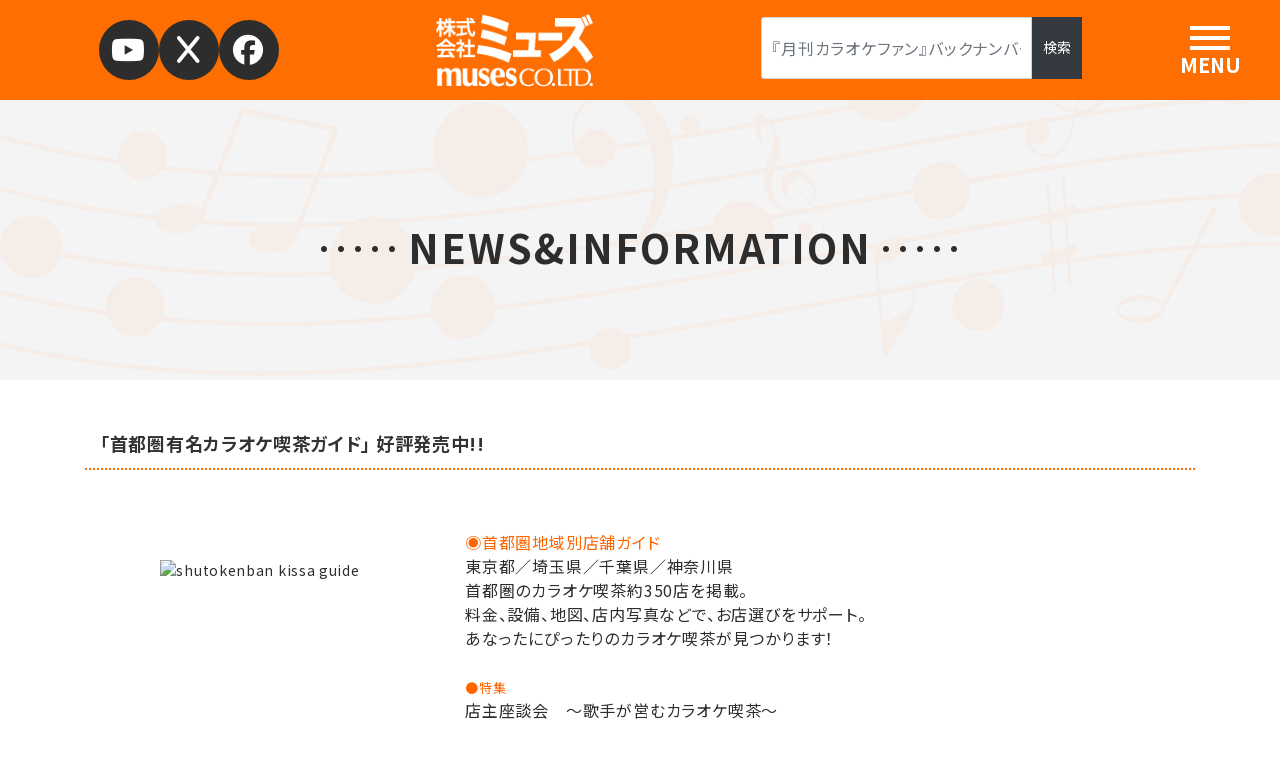

--- FILE ---
content_type: text/html; charset=UTF-8
request_url: https://www.muse-s.co.jp/news/view/686
body_size: 5470
content:
<!DOCTYPE html>
<html lang="ja">

  <head>
    <meta charset="utf-8">
    <meta name="viewport" content="width=device-width,initial-scale=1">

    <!-- meta -->
    <title>「首都圏有名カラオケ喫茶ガイド」 好評発売中!!｜News & Information｜株式会社ミューズ｜【月刊カラオケファン】をはじめとした、音楽情報雑誌、関連書籍、ソフトなどを演歌・歌謡曲を中心に編集・出版しております。</title>
    <meta name="description" content="株式会社ミューズは、月刊カラオケファンをはじめとした、演歌、歌謡曲などの音楽情報雑誌や関連書籍、音楽ソフトなどを編集・出版しております。当社からのお知らせです。" />
    <meta name="keywords" content="月刊カラオケファン,演歌,歌謡曲,カラオケファン,カラオケ,雑誌,ミューズ,音楽雑誌,音楽" />
    <meta name="format-detection" content="telephone=no">

    <!-- favicon -->
    <link rel="icon" type="image/png" href="https://www.muse-s.co.jp/favicon.png">
    <link rel="apple-touch-icon" sizes="180x180" href="https://www.muse-s.co.jp/apple-touch-icon.png">
    <link rel="apple-touch-icon-precomposed" href="https://www.muse-s.co.jp/apple-touch-icon.png">

    <!-- font -->
    <link rel="preconnect" href="https://fonts.googleapis.com">
    <link rel="preconnect" href="https://fonts.gstatic.com" crossorigin>
    <link
      href="https://fonts.googleapis.com/css2?family=Noto+Sans+JP:wght@100..900&display=swap"
      rel="stylesheet">

    <!-- link -->
    <link rel="stylesheet" href="https://www.muse-s.co.jp/css/bootstrap4.css">
    <link rel="stylesheet" href="https://www.muse-s.co.jp/css/bootstrap-print.css">
    <link rel="stylesheet" href="https://www.muse-s.co.jp/css/reset.css">
    <link rel="stylesheet" href="https://www.muse-s.co.jp/css/style.css">
    <link rel="stylesheet" href="https://www.muse-s.co.jp/css/all.min.css">
    <link rel="stylesheet" href="https://www.muse-s.co.jp/css/splide-core.min.css">
    <link rel="stylesheet" href="https://www.muse-s.co.jp/css/aos.css">
    <link rel="stylesheet" href="https://www.muse-s.co.jp/css/scroll-hint.css">

  <!-- Google tag (gtag.js) -->
<script async src="https://www.googletagmanager.com/gtag/js?id=G-6W1HJWFTMX"></script>
<script>
  window.dataLayer = window.dataLayer || [];
  function gtag(){dataLayer.push(arguments);}
  gtag('js', new Date());

  gtag('config', 'G-6W1HJWFTMX');
</script>
<link href="https://www.muse-s.co.jp/ez_css/system.css" rel="stylesheet">
<meta name="google-site-verification" content="wTlx_0hQLr7RWtm44ZicA4vFaC75JmToPACz58KYSRM" />
</head>

  <body>
    <div class="wrapper">
      <header id="header">
              <div class="container-fluid">
        <div class="navbar-header">
          <div class="left_box">
            <div class="d-flex justify-content-end align-content-center">
              <div class="header_sns d-flex justify-content-end align-content-center">
                <a href="https://www.youtube.com/channel/UCd6JZrFpWUKGLLR87ib7CZg" aria-label="btn" target="_blank"><i class="fa-brands fa-youtube"></i></a>
                <a href="https://x.com/KF_karaokefan"  aria-label="btn" target="_blank"><i class="fa-brands fa-x"></i>
                </a>
                <a href="https://www.facebook.com/profile.php?id=100064021481182" aria-label="btn" target="_blank"><i class="fa-brands fa-facebook"></i>
                </a>
              </div>

              <div class="sp_search d-lg-none">
                <div class="open-btn"></div>
                <!--開閉ボタン-->
                <div id="search-wrap">
                  <!--検索窓のaction部分には本番サイトの該当URLを入れてください。-->
                  <form action="https://www.muse-s.co.jp/product/index" id="searchform" class="navbar-form" method="post" accept-charset="utf-8"><div style="display:none;"><input type="hidden" name="_method" value="POST"/></div>                    <input name="data[CatalogBox][keyword]" placeholder="キーワードを入力してください。" id="search-text" type="text"/>                    <input type="hidden" name="data[CatalogBox][template]" value="default" id="CatalogBoxTemplate"/>                    <input type="submit" id="searchsubmit" value aria-label="search">
                    </form>                </div>
              </div>

            </div>
          </div>
          <h1 class="navbar-brand">
            <a href="https://www.muse-s.co.jp/index.html"><img src="https://www.muse-s.co.jp/images/logo.png" alt="音楽好きの皆様へ送る。うたう文化を発信する企業 株式会社ミューズ" width="157" height="73"></a>
          </h1>

          <div class="right_box mb15">

            <div id="hd-menu" class="d-none d-lg-block">
              <div class="search-area">
                <!--検索窓のaction部分には本番サイトの該当URLを入れてください。-->
                <form action="https://www.muse-s.co.jp/product/index" id="CatalogBoxIndexForm" class="navbar-form" method="post" accept-charset="utf-8"><div style="display:none;"><input type="hidden" name="_method" value="POST"/></div>                  <div class="input-group">
                    <input name="data[CatalogBox][keyword]" placeholder="『月刊カラオケファン』バックナンバー＆掲載曲検索はこちら" id="search_word" class="form-control" aria-label="Username" aria-describedby="hd-search" type="text"/>                    <input type="hidden" name="data[CatalogBox][template]" value="default" id="CatalogBoxTemplate"/>                    <div class="input-group-prepend">
                      <button class="btn btn-dark" type="submit" id="hd-search">
                        検索
                      </button>
                    </div>
                  </div>
                </form>              </div>
            </div>
          </div>
        </div>
      </div>

        <nav class="navbar">
          <button
            class="navbar-toggler"
            type="button"
            data-toggle="collapse"
            data-target="#navbar"
            aria-controls="navbar"
            aria-expanded="false"
            aria-label="Toggle navigation"
            tabindex="0">
            <span class="navbar-toggler-icon"></span><small>MENU</small>
          </button>

          <div class="collapse navbar-collapse" id="navbar">
            <div class="navbar-container container-fluid ">
              <div class="nav-wrapper ">
                <div class="row align-items-end">
                  <div
                    class="col-12 col-sm-12 col-md-12 col-lg-8 col-xl-8 order-1 order-lg-1 order-print-2 px-md-0">
                    <div class="nav-section">
                      <ul class="navbar-nav ">
                        <li class="nav-item">
                          <a class="nav-link" href="https://www.muse-s.co.jp/index.html">ホーム</a>
                        </li>
                      </ul>
                    </div>
                    <div class="nav-section">
                      <ul class="navbar-nav hum_border">

                        <li class="nav-item">
                          <a
                            class="nav-link lh15"
                            href="https://www.muse-s.co.jp/products1_02.html">月刊カラオケファン<br>(最新号＆バックナンバー)</a>
                        </li>

                        <li class="nav-item">
                          <a
                            class="nav-link"
                            href="https://www.muse-s.co.jp/products2_03.html">伊戸のりおの新曲歌い方講座 </a>
                        </li>

                        <li class="nav-item">
                          <a
                            class="nav-link"
                            href="https://www.muse-s.co.jp/products2_04.html">岸本絵里香の歌謡☆スタジオ </a>
                        </li>

                        <li class="nav-item">
                          <a
                            class="nav-link"
                            href="https://www.muse-s.co.jp/products2_06.html">KFチャンピオンシップ </a>
                        </li>

                        <li class="nav-item">
                          <a
                            class="nav-link"
                            href="https://www.muse-s.co.jp/products2_01.html">Special CD視聴
                          </a>
                        </li>

                        <li class="nav-item">
                          <a
                            class="nav-link"
                            href="https://www.muse-s.co.jp/products2_02.html">新曲MV視聴</a>
                        </li>
                      </ul>

                      <ul class="navbar-nav hum_border hum_padding_adjust">
                        <li class="nav-item">
                          <a
                            class="nav-link"
                            href="https://www.muse-s.co.jp/products1_01.html">お買いものしま専科 </a>
                        </li>

                        <li class="nav-item">
                          <a
                            class="nav-link"
                            href="https://www.muse-s.co.jp/guide.html">お買い物ご利用ガイド
                          </a>
                        </li>

                        <li class="nav-item">
                          <a
                            class="nav-link"
                            href="https://www.muse-s.co.jp/cart.html">カート </a>
                        </li>

                        <li class="nav-item">
                          <a
                            class="nav-link"
                            href="https://www.muse-s.co.jp/login.html">ログイン</a>
                        </li>

                        <li class="nav-item">
                          <a
                            class="nav-link"
                            href="https://www.muse-s.co.jp/member.html">新規会員登録 </a>
                        </li>

                      </ul>

                      <ul class="navbar-nav hum_padding_adjust hum_border_sp">

                        <li class="nav-item">
                          <a
                            class="nav-link"
                            href="https://www.muse-s.co.jp/company.html">会社案内 </a>
                        </li>

                        <li class="nav-item">
                          <a
                            class="nav-link"
                            href="https://www.muse-s.co.jp/contact.html">お問い合わせ</a>
                        </li>

                        <li class="nav-item">
                          <a
                            class="nav-link"
                            href="https://www.muse-s.co.jp/koukoku.html">広告掲載のご案内 </a>
                        </li>

                        <li class="nav-item">
                          <a
                            class="nav-link"
                            href="https://www.muse-s.co.jp/link.html">サイトマップ</a>
                        </li>

                        <li class="nav-item">
                          <a
                            class="nav-link"
                            href="https://www.muse-s.co.jp/contact.html#priv_box">プライバシーポリシー
                          </a>
                        </li>

                        <li class="nav-item">
                          <a
                            class="nav-link"
                            href="https://www.muse-s.co.jp/guide.html#guide02">特定商取引に基づく表記
                          </a>
                        </li>

                      </ul>
                    </div>

                  </div>

                  <div
                    class="col-md-12 col-lg-4 order-2 order-lg-2 order-print-1 pr-0">
                    <div class="nav-company-box">
                      <div
                        class="row">
                        <div
                          class="col-12">
                          <h2 class="mb-5">
                            <a href="https://www.muse-s.co.jp/index.html"><img
                                src="https://www.muse-s.co.jp/images/logo_black.png"
                                alt="会社ロゴ"
                                class="img-fluid mx-auto"
                                width="158"
                                height="72">
                            </a>
                          </h2>
                          <div class="left_box left_box_nav">
                            <div
                              class="d-flex justify-content-start align-content-center">
                              <div
                                class="header_sns d-flex justify-content-end align-content-center">
                                <a href="https://www.youtube.com/channel/UCd6JZrFpWUKGLLR87ib7CZg" target="_blank" aria-label="btn"><i
                                    class="fa-brands fa-youtube"></i></a>
                                <a
                                  href="https://x.com/KF_karaokefan" target="_blank"
                                  aria-label="btn"><i
                                    class="fa-brands fa-x"></i>
                                </a>
                                <a
                                  href="https://www.facebook.com/profile.php?id=100064021481182" target="_blank"
                                  aria-label="btn"><i
                                    class="fa-brands fa-facebook"></i>
                                </a>
                              </div>
                            </div>
                          </div>
                        </div>
                        </div>

                        <div
                          class="col-12 col-sm-6 col-lg-12">
                          <address class="add">
                            <div class="bold mb-2 fs_add">【大阪本社】</div>
                            <div class="fs_add">〒530-0026 </div>
                            <div class="fs_add">
                              大阪府大阪市北区神山町1-7<br>
                              アーバネックス神山町ビル4F-A
                            </div>
                          </address>
                          <div class="mb-4">
                            <span data-action="call" data-tel="06-6130-7003"
                              class="fs_add">TEL :
                              06-6130-7003(代)</span>

                            <div class="fs_add">FAX :
                              06-6130-7005</div>
                          </div>

                          <a
                            href="https://www.facebook.com/profile.php?id=100064021481182"
                            class="axbtn ax-solid ico-map mb-5" target="_blank">
                            <i
                              class="fa-solid fa-location-dot mr-2"></i>
                            アクセスマップ</a>
                        </div>

                        <div
                          class="col-12 col-sm-6 col-lg-12">
                          <address>
                            <div class="bold mb-2 fs_add">【東京事業本部】</div>
                            <div class="fs_add">〒102-0072</div>
                            <div class="fs_add">
                              東京都千代田区飯田橋1-7-10<br>
                              山京ビル本館701
                            </div>
                          </address>

                          <!-- <div class="mb-4">
                            <span data-action="call" data-tel="03-5315-4722"
                              class="fs_add">TEL :
                              03-5315-4722</span>

                            <div class="fs_add">FAX :
                              03-5315-4723</div>
                          </div>

                          <a
                            href="https://maps.app.goo.gl/6dbTwGb2gqmQxEuP9"
                            class="axbtn ax-solid ico-map" target="_blank">
                            <i
                              class="fa-solid fa-location-dot mr-2"></i>アクセスマップ</a> -->

                        </div>

                      </div>
                    </div>
                  </div>
                </div>
              </div>
            </div>
          </div>
        </nav>
      </header>

      <!--common-visual-->
      <div class="h2_com_bg">
        <div class="h2_mv_box">
          <h2 class="h2_mv_txt">NEWS<span class="b_and">&</span>INFORMATION</h2>
        </div>
      </div>
      <!--common-visual-end-->

      <!-- ↓↓↓pagetop↓↓↓ -->
      <a href id="pagetop">
        <div class="pagetopInner"><img src="https://www.muse-s.co.jp/images/top_btn.png"
            width="100"
            height="100"
            alt="上に戻る"></div>
      </a>
      <!-- ↑↑↑pagetop↑↑↑ -->

      <!-- ↓↓↓cta_btn↓↓↓ -->
      <div class="container-fluid cta_box" id="cta_btn">
        <div class="row">
          <div class="col-12 ">
            <p class="cta_above_p">通信販売ご利用の方はこちらから</p>
          </div>
        </div>

        <div class="container">
          <div class="row d-flex justify-content-around">
            <div class="col-md-3 col-6 cta_below_p">
              <p class="cta_c_box"><span data-action="call"
                  data-tel="0120-613-012"><img src="https://www.muse-s.co.jp/images/cta_tel.png" alt
                    width="30"
                    height="30">0120-613-012</span></p>

            </div>
            <div class="col-md-3 col-6 cta_below_p">
              <a href="https://www.muse-s.co.jp/cart.html" class="cta_c_box">
                <img src="https://www.muse-s.co.jp/images/cta_cart.png" alt
                  width="30"
                  height="30">カートを見る</a>
            </div>
            <div class="col-md-3 col-6 cta_below_p">

              <a href="https://www.muse-s.co.jp/member.html" class="cta_c_box">
                <img src="https://www.muse-s.co.jp/images/cta_human.png" alt
                  width="30"
                  height="30">新規会員登録</a>

            </div>
            <div class="col-md-3 col-6 cta_below_p">

              <a href="https://www.muse-s.co.jp/login.html" class="cta_c_box">
                <img src="https://www.muse-s.co.jp/images/cta_lock.png" alt
                  width="30"
                  height="30">ログイン</a>
            </div>
          </div>
        </div>
      </div>
      <!-- ↑↑↑cta_btn↑↑↑ -->

      <!--products01-->
      <div class="container" id="news">
                <div class="row">
          <div class="col-12">
            <h3 class="com_h3_dot"><div class="ezm_htmlarea" style="font-size:16px;"><p><span style="color: #333333; font-size: large;">「首都圏有名カラオケ喫茶ガイド」 好評発売中!!</span></p></div></h3>
          </div>
        </div>
        
        <div class="row news_box">
                    <div class="col-md-5 col-lg-4 pro_img ">
            <img
              src="https://www.muse-s.co.jp/media/1/1/5/7/1157_350x477.jpg?t=1733570125"
              alt="shutokenban kissa guide" width="350" height="350">
          </div>
                    <div class="col-md-7 col-lg-8"><div class="ezm_htmlarea" style="font-size:16px;"><p><span style="color: #ff6600;">◉首都圏地域別店舗ガイド</span><br /><strong><span style="font-size: medium;"> 東京都／埼玉県／千葉県／神奈川県</span></strong><br /> 首都圏のカラオケ喫茶約350店を掲載。<br />料金、設備、地図、店内写真などで、お店選びをサポート。<br />あなったにぴったりのカラオケ喫茶が見つかります！<br /><br /><span style="font-size: small; color: #ff6600;"><strong>●特集</strong></span><br /> 店主座談会　～歌手が営むカラオケ喫茶～<br /> <br /><span style="font-size: small;"> <span style="color: #ff6600;"><strong>●</strong></span><b>著作権</b><b>Q&amp;A</b></span><br /> 音楽著作権をご存知ですか?<br /> <br /> ●A5サイズ<br /> ●定　　　価　<span style="color: #ff6600;">900円＋税</span><br />  ●振込手数料　<span style="color: #ff6600;">130円</span><br /> ●発 送 料 金　<span style="color: #ff6600;">140円</span></p></div></div>
        </div>

        <div class="row news_box">
                    <div class="col-md-7 col-lg-8"></div>
        </div>

        <div class="row news_box">
                    <div class="col-md-7 col-lg-8"></div>
        </div>

        <div class="row">
          <div class="col-12">

            <ul class="pro_btn_box">

              <li><a
                  href="https://www.muse-s.co.jp/index.html" class="nbtn2">トップページへ戻る</a></li>
            </ul>
          </div>
        </div>

      </div>
      <!--news-end-->

      <!-- -----footer----- -->
      <footer class="below_com_bg">
        <div class="container">
          <div class="row">
            <div
              class="col-xl-4 ">

              <div class="footer_logo">
                <a href="https://www.muse-s.co.jp/index.html"><img src="https://www.muse-s.co.jp/images/logo_black.png"
                    alt="会社ロゴ"
                    width="158"
                    height="72"></a>
              </div>

              <div class="left_box left_box_footer">
                    <div class="d-flex align-content-center">
                        <div class="footer_sns d-flex justify-content-end align-content-center">
                            <a href="https://www.youtube.com/channel/UCd6JZrFpWUKGLLR87ib7CZg" aria-label="btn" target="_blank"><i class="fa-brands fa-youtube"></i></a>
                            <a href="https://x.com/KF_karaokefan" aria-label="btn" target="_blank"><i class="fa-brands fa-x"></i>
                            </a>
                            <a href="https://www.facebook.com/profile.php?id=100064021481182" aria-label="btn" target="_blank"><i class="fa-brands fa-facebook"></i>
                            </a>
                        </div>
                    </div>
                </div>

              <div class="row">
                <div
                  class="col-12 d-xl-block d-sm-flex d-block justify-content-start align-items-end">
                  <div class="footer_ad f_ad_right">
                    <h4 class="bold">
                      【株式会社ミューズ 大阪本社】
                    </h4>
                    <p>〒530-0026<br>大阪府大阪市北区神山町1-7<br>アーバネックス神山町ビル4F-A<a
                        href="https://maps.app.goo.gl/CKWY2AC9Awt36vGdA"
                        class="f_map" aria-label="btn" target="_blank"><i
                          class="fa-solid fa-location-dot"></i></a>
                    </p>
                    <p><span data-action="call"
                        data-tel="06-6130-7003">TEL:06-6130-7003</span> /<br
                        class="d-block d-sm-none">
                      FAX:06-6130-7005
                    </p>
                  </div>

                  <div class="footer_ad mt40">
                      <h4 class="bold">
                        【株式会社ミューズ 東京事業本部】
                      </h4>
                      <p>〒102-0072<br>東京都千代田区飯田橋1-7-10<br>山京ビル本館701
                        <!-- <a
                          href="https://maps.app.goo.gl/6dbTwGb2gqmQxEuP9"
                          class="f_map" target="_blank" aria-label="btn"><i
                            class="fa-solid fa-location-dot"></i></a> -->
                      </p>
                      <!-- <p><span data-action="call"
                          data-tel="03-5315-4722">TEL:03-5315-4722 </span> /<br
                          class="d-block d-sm-none">
                        FAX:03-5315-4723
                      </p> -->
                    </div>
                </div>
              </div>
            </div>

            <div class="col-xl-3 col-4 f_sns_box_end d-md-flex d-none ">

              <div>
                <h4 class="fs18 bold ">
                  【株式会社ミューズSNS】
                </h4>
              </div>

              <a href="https://www.youtube.com/channel/UCd6JZrFpWUKGLLR87ib7CZg" class="f_sns_box_y mt20" target="_blank">
                Youtube
              </a>

              <a
                  href="https://x.com/KF_karaokefan"
                  class="f_sns_box_x mt10" target="_blank">
                  X
              </a>

              <a href="https://maps.app.goo.gl/HFNZHZGXKn9Ghuw16"
                class="f_sns_box_f mt10" target="_blank">
                Facebook
              </a>
            </div>

            <div
              class="col-xl-5 col-8 d-none align-items-end justify-content-xl-end d-md-flex">

              <div class="d-flex justify-content-end align-items-end">
                <ul class="f_a f_left">
                  <li> <a href="https://www.muse-s.co.jp/index.html">ホーム</a></li>
                  <li> <a href="https://www.muse-s.co.jp/company.html">会社案内</a></li>
                  <li> <a href="https://www.muse-s.co.jp/contact.html">お問い合わせ</a></li>
                  <li> <a href="https://www.muse-s.co.jp/koukoku.html">広告掲載のご案内</a></li>
                </ul>
                <ul class="f_a f_right">
                  <li> <a href="https://www.muse-s.co.jp/link.html">サイトマップ</a></li>
                  <li> <a href="https://www.muse-s.co.jp/contact.html#priv_box">プライバシーポリシー</a></li>
                  <li> <a href="https://www.muse-s.co.jp/guide.html#guide02">特定商取引に基づく表記</a></li>
                </ul>
              </div>
            </div>

          </div>
        </div>

        <div class="container-fluid">
          <div class="row bottom_site">
            <div
              class="col-12 d-flex justify-content-center align-items-center">
              <p>© 2024 muses Co., Ltd. All Rights Reserved.</p>
            </div>
          </div>
        </div>

      </footer>

    </div>

    <script src="https://www.muse-s.co.jp/js/jquery-3.5.1.min.js" defer></script>
    <script src="https://www.muse-s.co.jp/js/bootstrap4.bundle.js" defer></script>
    <script src="https://www.muse-s.co.jp/js/aos.js" defer></script>
    <script src="https://www.muse-s.co.jp/js/tel-3.1.js" defer></script>
    <script src="https://www.muse-s.co.jp/js/common.js" defer></script>
    <script src="https://www.muse-s.co.jp/js/menu.js" defer></script>
    <script src="https://www.muse-s.co.jp/js/serch_close.js" defer></script>

  </body>
</html>


--- FILE ---
content_type: text/css
request_url: https://www.muse-s.co.jp/css/bootstrap-print.css
body_size: 2241
content:
@media print {

	/**
	 * Bootstrap Print v1.0.0 (https://github.com/onocom/bootstrap-print)
	 * Copyright (c) 2017 Ono Takashi
	 * Licensed under MIT (https://github.com/onocom/bootstrap-print/blob/master/LICENSE)
	 */

	@page {
		margin: 8mm;
		margin: 10mm 8mm 10mm 8mm;
	}

	* {
		-webkit-print-color-adjust: exact !important;
		background-attachment: initial !important;
		overflow-y: visible !important;
	}

	html {
		overflow: visible !important;
		zoom: 0.7 !important;
	}

	body {
		min-width: 1240px !important;
		padding-top: 0px !important;
		padding-bottom: 0px !important;
	}

	.container-fluid,
	.container {
		min-width: 1170px !important;
	}

	.row {
		margin-left: -15px !important;
		margin-right: -15px !important;
	}


	.dl-horizontal dt {
		float: left;
		width: 160px;
		overflow: hidden;
		clear: left;
		text-align: right;
		text-overflow: ellipsis;
		white-space: nowrap;
	}

	.dl-horizontal dd {
		margin-left: 180px;
	}

	.form-inline .form-group {
		display: inline-block;
		margin-bottom: 0;
		vertical-align: middle;
	}

	.form-inline .form-control {
		display: inline-block;
		width: auto;
		vertical-align: middle;
	}

	.form-inline .form-control-static {
		display: inline-block;
	}

	.form-inline .input-group {
		display: inline-table;
		vertical-align: middle;
	}

	.form-inline .input-group .input-group-addon,
	.form-inline .input-group .input-group-btn,
	.form-inline .input-group .form-control {
		width: auto;
	}

	.form-inline .input-group>.form-control {
		width: 100%;
	}

	.form-inline .control-label {
		margin-bottom: 0;
		vertical-align: middle;
	}

	.form-inline .radio,
	.form-inline .checkbox {
		display: inline-block;
		margin-top: 0;
		margin-bottom: 0;
		vertical-align: middle;
	}

	.form-inline .radio label,
	.form-inline .checkbox label {
		padding-left: 0;
	}

	.form-inline .radio input[type="radio"],
	.form-inline .checkbox input[type="checkbox"] {
		position: relative;
		margin-left: 0;
	}

	.form-inline .has-feedback .form-control-feedback {
		top: 0;
	}

	.form-horizontal .control-label {
		padding-top: 7px;
		margin-bottom: 0;
		text-align: right;
	}

	.form-horizontal .form-group-lg .control-label {
		padding-top: 11px;
		font-size: 18px;
	}

	.form-horizontal .form-group-sm .control-label {
		padding-top: 6px;
		font-size: 12px;
	}

	.navbar-header {
		float: left;
	}

	.navbar-right .dropdown-menu {
		right: 0;
		left: auto;
	}

	.navbar-right .dropdown-menu-left {
		right: auto;
		left: 0;
	}

	.navbar {
		border-radius: 4px;
	}

	.navbar-collapse {
		width: auto;
		border-top: 0;
		-webkit-box-shadow: none;
		box-shadow: none;
	}

	.navbar-collapse.collapse {
		display: none;
		height: auto;
		padding-bottom: 0;
		overflow: visible;
	}

	.navbar-collapse.in {
		overflow-y: visible;
	}

	.nav-justified {
		width: 100%;
	}

	.nav-justified>li {
		float: none;
	}

	.nav-justified>.dropdown .dropdown-menu {
		top: auto;
		left: auto;
	}

	.nav-justified>li {
		display: table-cell;
		width: 1%;
	}

	.nav-justified>li>a {
		margin-bottom: 0;
	}

	.navbar-fixed-top,
	.navbar-fixed-bottom {
		position: static;
	}

	.navbar-fixed-top .navbar-collapse,
	.navbar-static-top .navbar-collapse,
	.navbar-fixed-bottom .navbar-collapse {
		padding-right: 0;
		padding-left: 0;
	}

	.container>.navbar-header,
	.container-fluid>.navbar-header,
	.container>.navbar-collapse,
	.container-fluid>.navbar-collapse {
		margin-right: 0;
		margin-left: 0;
	}

	.navbar-static-top {
		border-radius: 0;
	}

	.navbar-fixed-top,
	.navbar-fixed-bottom {
		border-radius: 0;
	}

	.navbar>.container .navbar-brand,
	.navbar>.container-fluid .navbar-brand {
		margin-left: -15px;
	}

	.navbar-toggle {
		display: none;
	}

	.navbar-nav {
		float: left;
		margin: 0;
	}

	.navbar-nav>li {
		float: left;
	}

	.navbar-nav>li>a {
		padding-top: 15px;
		padding-bottom: 15px;
	}

	.navbar-form .form-group {
		display: inline-block;
		margin-bottom: 0;
		vertical-align: middle;
	}

	.navbar-form .form-control {
		display: inline-block;
		width: auto;
		vertical-align: middle;
	}

	.navbar-form .form-control-static {
		display: inline-block;
	}

	.navbar-form .input-group {
		display: inline-table;
		vertical-align: middle;
	}

	.navbar-form .input-group .input-group-addon,
	.navbar-form .input-group .input-group-btn,
	.navbar-form .input-group .form-control {
		width: auto;
	}

	.navbar-form .input-group>.form-control {
		width: 100%;
	}

	.navbar-form .control-label {
		margin-bottom: 0;
		vertical-align: middle;
	}

	.navbar-form .radio,
	.navbar-form .checkbox {
		display: inline-block;
		margin-top: 0;
		margin-bottom: 0;
		vertical-align: middle;
	}

	.navbar-form .radio label,
	.navbar-form .checkbox label {
		padding-left: 0;
	}

	.navbar-form .radio input[type="radio"],
	.navbar-form .checkbox input[type="checkbox"] {
		position: relative;
		margin-left: 0;
	}

	.navbar-form .has-feedback .form-control-feedback {
		top: 0;
	}

	.navbar-text {
		float: left;
		margin-right: 15px;
		margin-left: 15px;
	}

	.navbar-left {
		float: left;
	}

	.navbar-right {
		float: right;
		margin-right: -15px;
	}

	.navbar-right~.navbar-right {
		margin-right: 0;
	}

	.jumbotron {
		padding-top: 48px;
		padding-bottom: 48px;
	}

	.container .jumbotron,
	.container-fluid .jumbotron {
		padding-right: 60px;
		padding-left: 60px;
	}

	.jumbotron h1,
	.jumbotron .h1 {
		font-size: 63px;
	}

	.modal-dialog {
		width: 600px;
		margin: 30px auto;
	}

	.modal-content {
		-webkit-box-shadow: 0 5px 15px rgba(0, 0, 0, .5);
		box-shadow: 0 5px 15px rgba(0, 0, 0, .5);
	}

	.modal-sm {
		width: 300px;
	}

	.modal-lg {
		width: 900px;
	}

	.carousel-control .glyphicon-chevron-left,
	.carousel-control .glyphicon-chevron-right,
	.carousel-control .icon-prev,
	.carousel-control .icon-next {
		width: 30px;
		height: 30px;
		margin-top: -10px;
		font-size: 30px;
	}

	.carousel-control .glyphicon-chevron-left,
	.carousel-control .icon-prev {
		margin-left: -10px;
	}

	.carousel-control .glyphicon-chevron-right,
	.carousel-control .icon-next {
		margin-right: -10px;
	}

	.carousel-caption {
		right: 20%;
		left: 20%;
		padding-bottom: 30px;
	}

	.carousel-indicators {
		bottom: 20px;
	}





	.col-xs-1,
	.col-sm-1,
	.col-md-1,
	.col-lg-1,
	.col-xs-2,
	.col-sm-2,
	.col-md-2,
	.col-lg-2,
	.col-xs-3,
	.col-sm-3,
	.col-md-3,
	.col-lg-3,
	.col-xs-4,
	.col-sm-4,
	.col-md-4,
	.col-lg-4,
	.col-xs-5,
	.col-sm-5,
	.col-md-5,
	.col-lg-5,
	.col-xs-6,
	.col-sm-6,
	.col-md-6,
	.col-lg-6,
	.col-xs-7,
	.col-sm-7,
	.col-md-7,
	.col-lg-7,
	.col-xs-8,
	.col-sm-8,
	.col-md-8,
	.col-lg-8,
	.col-xs-9,
	.col-sm-9,
	.col-md-9,
	.col-lg-9,
	.col-xs-10,
	.col-sm-10,
	.col-md-10,
	.col-lg-10,
	.col-xs-11,
	.col-sm-11,
	.col-md-11,
	.col-lg-11,
	.col-xs-12,
	.col-sm-12,
	.col-md-12,
	.col-lg-12 {
		float: left;
	}

	.col-lg-12,
	.col-md-12,
	.col-sm-12,
	.col-xs-12 {
		width: 100%;
	}

	.col-lg-11,
	.col-md-11,
	.col-sm-11,
	.col-xs-11 {
		width: 91.66666667%;
	}

	.col-lg-10,
	.col-md-10,
	.col-sm-10,
	.col-xs-10 {
		width: 83.33333333%;
	}

	.col-lg-9,
	.col-md-9,
	.col-sm-9,
	.col-xs-9 {
		width: 75%;
	}

	.col-lg-8,
	.col-md-8,
	.col-sm-8,
	.col-xs-8 {
		width: 66.66666667%;
	}

	.col-lg-7,
	.col-md-7,
	.col-sm-7,
	.col-xs-7 {
		width: 58.33333333%;
	}

	.col-lg-6,
	.col-md-6,
	.col-sm-6,
	.col-xs-6 {
		width: 50%;
	}

	.col-lg-5,
	.col-md-5,
	.col-sm-5,
	.col-xs-5 {
		width: 41.66666667%;
	}

	.col-lg-4,
	.col-md-4,
	.col-sm-4,
	.col-xs-4 {
		width: 33.33333333%;
	}

	.col-lg-3,
	.col-md-3,
	.col-sm-3,
	.col-xs-3 {
		width: 25%;
	}

	.col-lg-2,
	.col-md-2,
	.col-sm-2,
	.col-xs-2 {
		width: 16.66666667%;
	}

	.col-lg-1,
	.col-md-1,
	.col-sm-1,
	.col-xs-1 {
		width: 8.33333333%;
	}

	.col-lg-pull-12,
	.col-md-pull-12,
	.col-sm-pull-12,
	.col-xs-pull-12 {
		right: 100%;
	}

	.col-lg-pull-11,
	.col-md-pull-11,
	.col-sm-pull-11,
	.col-xs-pull-11 {
		right: 91.66666667%;
	}

	.col-lg-pull-10,
	.col-md-pull-10,
	.col-sm-pull-10,
	.col-xs-pull-10 {
		right: 83.33333333%;
	}

	.col-lg-pull-9,
	.col-md-pull-9,
	.col-sm-pull-9,
	.col-xs-pull-9 {
		right: 75%;
	}

	.col-lg-pull-8,
	.col-md-pull-8,
	.col-sm-pull-8,
	.col-xs-pull-8 {
		right: 66.66666667%;
	}

	.col-lg-pull-7,
	.col-md-pull-7,
	.col-sm-pull-7,
	.col-xs-pull-7 {
		right: 58.33333333%;
	}

	.col-lg-pull-6,
	.col-md-pull-6,
	.col-sm-pull-6,
	.col-xs-pull-6 {
		right: 50%;
	}

	.col-lg-pull-5,
	.col-md-pull-5,
	.col-sm-pull-5,
	.col-xs-pull-5 {
		right: 41.66666667%;
	}

	.col-lg-pull-4,
	.col-md-pull-4,
	.col-sm-pull-4,
	.col-xs-pull-4 {
		right: 33.33333333%;
	}

	.col-lg-pull-3,
	.col-md-pull-3,
	.col-sm-pull-3,
	.col-xs-pull-3 {
		right: 25%;
	}

	.col-lg-pull-2,
	.col-md-pull-2,
	.col-sm-pull-2,
	.col-xs-pull-2 {
		right: 16.66666667%;
	}

	.col-lg-pull-1,
	.col-md-pull-1,
	.col-sm-pull-1,
	.col-xs-pull-1 {
		right: 8.33333333%;
	}

	.col-lg-pull-0,
	.col-md-pull-0,
	.col-sm-pull-0,
	.col-xs-pull-0 {
		right: auto;
	}

	.col-lg-push-12,
	.col-md-push-12,
	.col-sm-push-12,
	.col-xs-push-12 {
		left: 100%;
	}

	.col-lg-push-11,
	.col-md-push-11,
	.col-sm-push-11,
	.col-xs-push-11 {
		left: 91.66666667%;
	}

	.col-lg-push-10,
	.col-md-push-10,
	.col-sm-push-10,
	.col-xs-push-10 {
		left: 83.33333333%;
	}

	.col-lg-push-9,
	.col-md-push-9,
	.col-sm-push-9,
	.col-xs-push-9 {
		left: 75%;
	}

	.col-lg-push-8,
	.col-md-push-8,
	.col-sm-push-8,
	.col-xs-push-8 {
		left: 66.66666667%;
	}

	.col-lg-push-7,
	.col-md-push-7,
	.col-sm-push-7,
	.col-xs-push-7 {
		left: 58.33333333%;
	}

	.col-lg-push-6,
	.col-md-push-6,
	.col-sm-push-6,
	.col-xs-push-6 {
		left: 50%;
	}

	.col-lg-push-5,
	.col-md-push-5,
	.col-sm-push-5,
	.col-xs-push-5 {
		left: 41.66666667%;
	}

	.col-lg-push-4,
	.col-md-push-4,
	.col-sm-push-4,
	.col-xs-push-4 {
		left: 33.33333333%;
	}

	.col-lg-push-3,
	.col-md-push-3,
	.col-sm-push-3,
	.col-xs-push-3 {
		left: 25%;
	}

	.col-lg-push-2,
	.col-md-push-2,
	.col-sm-push-2,
	.col-xs-push-2 {
		left: 16.66666667%;
	}

	.col-lg-push-1,
	.col-md-push-1,
	.col-sm-push-1,
	.col-xs-push-1 {
		left: 8.33333333%;
	}

	.col-lg-push-0,
	.col-md-push-0,
	.col-sm-push-0,
	.col-xs-push-0 {
		left: auto;
	}

	.col-lg-offset-12,
	.col-md-offset-12,
	.col-sm-offset-12,
	.col-xs-offset-12 {
		margin-left: 100%;
	}

	.col-lg-offset-11,
	.col-md-offset-11,
	.col-sm-offset-11,
	.col-xs-offset-11 {
		margin-left: 91.66666667%;
	}

	.col-lg-offset-10,
	.col-md-offset-10,
	.col-sm-offset-10,
	.col-xs-offset-10 {
		margin-left: 83.33333333%;
	}

	.col-lg-offset-9,
	.col-md-offset-9,
	.col-sm-offset-9,
	.col-xs-offset-9 {
		margin-left: 75%;
	}

	.col-lg-offset-8,
	.col-md-offset-8,
	.col-sm-offset-8,
	.col-xs-offset-8 {
		margin-left: 66.66666667%;
	}

	.col-lg-offset-7,
	.col-md-offset-7,
	.col-sm-offset-7,
	.col-xs-offset-7 {
		margin-left: 58.33333333%;
	}

	.col-lg-offset-6,
	.col-md-offset-6,
	.col-sm-offset-6,
	.col-xs-offset-6 {
		margin-left: 50%;
	}

	.col-lg-offset-5,
	.col-md-offset-5,
	.col-sm-offset-5,
	.col-xs-offset-5 {
		margin-left: 41.66666667%;
	}

	.col-lg-offset-4,
	.col-md-offset-4,
	.col-sm-offset-4,
	.col-xs-offset-4 {
		margin-left: 33.33333333%;
	}

	.col-lg-offset-3,
	.col-md-offset-3,
	.col-sm-offset-3,
	.col-xs-offset-3 {
		margin-left: 25%;
	}

	.col-lg-offset-2,
	.col-md-offset-2,
	.col-sm-offset-2,
	.col-xs-offset-2 {
		margin-left: 16.66666667%;
	}

	.col-lg-offset-1,
	.col-md-offset-1,
	.col-sm-offset-1,
	.col-xs-offset-1 {
		margin-left: 8.33333333%;
	}

	.col-lg-offset-0,
	.col-md-offset-0,
	.col-sm-offset-0,
	.col-xs-offset-0 {
		margin-left: 0%;
	}

	.visible-xs,
	.visible-sm,
	.visible-md {
		display: none !important;
	}

	.visible-lg {
		display: block !important;
	}

	.visible-xs-block,
	.visible-xs-inline,
	.visible-xs-inline-block,
	.visible-sm-block,
	.visible-sm-inline,
	.visible-sm-inline-block,
	.visible-md-block,
	.visible-md-inline,
	.visible-md-inline-block {
		display: none !important;
	}

	.visible-lg-block,
	.visible-lg-inline,
	.visible-lg-inline-block {
		display: block !important;
	}

	.hidden-xs,
	.hidden-sm,
	.hidden-md {
		display: block !important;
	}

	.hidden-lg {
		display: none !important;
	}

}

--- FILE ---
content_type: text/css
request_url: https://www.muse-s.co.jp/css/reset.css
body_size: 2086
content:
@charset "utf-8";

html {
  font-size: 62.5%;
}

body,
div,
dl,
dt,
dd,
ul,
ol,
li,
h1,
h2,
h3,
h4,
h5,
h6,
p,
a,
pre,
form,
fieldset,
figure,
input,
textarea,
p,
blockquote,
th,
td {
  font-family: "Noto Sans JP", sans-serif;
  color: #2d2d2d;
  margin: 0;
  padding: 0;
  font-size: 1.4rem;
  letter-spacing: 0.05em;
  font-feature-settings: "palt";
}

table {
  border-collapse: collapse;
  border-spacing: 0;
}

fieldset,
img {
  border: 0;
}

address,
caption,
cite,
code,
dfn,
em,
strong,
th,
var {
  font-style: normal;
  font-weight: normal;
}

ol,
ul {
  list-style: none;
}

caption,
th {
  text-align: left;
}

h1,
h2,
h3,
h4,
h5,
h6 {
  margin: 0px;
  padding: 0px;
  font-weight: normal;
  font-size: 100%;
  line-height: inherit;
}


img {
  border: 0px;
  max-width: 100%;
  vertical-align: top;
}

dl,
ul,
ol {
  padding: 0;
  margin: 0;
}


li {
  list-style-type: none;
}

a {
  color: #fff;
  text-decoration: none;
}

a:hover {
  color: #2d2d2d;
  text-decoration: none;
}

/*clearfix-------------------------------*/

.clearfix:after {
  content: "";
  display: block;
  clear: both;
}

/*　fontSize
------------------------------------------------------------------*/
.fs10 {
  font-size: 1rem;
}

.fs11 {
  font-size: 1rem;
}

@media (min-width: 768px),
print {
  .fs11 {
    font-size: 1.1rem;
  }
}

.fs12 {
  font-size: 1rem;
}

@media (min-width: 768px),
print {
  .fs12 {
    font-size: 1.1rem;
  }
}

@media (min-width: 992px),
print {
  .fs12 {
    font-size: 1.2rem;
  }
}

.fs13 {
  font-size: 1.1rem;
}

@media (min-width: 768px),
print {
  .fs13 {
    font-size: 1.2rem;
  }
}

@media (min-width: 992px),
print {
  .fs13 {
    font-size: 1.3rem;
  }
}

.fs14 {
  font-size: 1.2rem;
}

@media (min-width: 768px),
print {
  .fs14 {
    font-size: 1.3rem;
  }
}

@media (min-width: 992px),
print {
  .fs14 {
    font-size: 1.4rem;
  }
}

.fs15 {
  font-size: 1.3rem;
}

@media (min-width: 768px),
print {
  .fs15 {
    font-size: 1.4rem;
  }
}

@media (min-width: 992px),
print {
  .fs15 {
    font-size: 1.5rem;
  }
}

.fs16 {
  font-size: 1.3rem;
}

@media (min-width: 768px),
print {
  .fs16 {
    font-size: 1.5rem;
  }
}

@media (min-width: 992px),
print {
  .fs16 {
    font-size: 1.6rem;
  }
}

.fs17 {
  font-size: 1.4rem;
}

@media (min-width: 768px),
print {
  .fs17 {
    font-size: 1.6rem;
  }
}

@media (min-width: 992px),
print {
  .fs17 {
    font-size: 1.7rem;
  }
}

.fs18 {
  font-size: 1.6rem;
}

@media (min-width: 768px),
print {
  .fs18 {
    font-size: 1.7rem;
  }
}

@media (min-width: 992px),
print {
  .fs18 {
    font-size: 1.8rem;
  }
}

.fs20 {
  font-size: 1.5rem;
}

@media (min-width: 768px),
print {
  .fs20 {
    font-size: 1.8rem;
  }
}

@media (min-width: 992px),
print {
  .fs20 {
    font-size: 2rem;
  }
}

.fs21 {
  font-size: 1.5rem;
}

@media (min-width: 768px),
print {
  .fs21 {
    font-size: 1.9rem;
  }
}

@media (min-width: 992px),
print {
  .fs21 {
    font-size: 2.1rem;
  }
}

.fs22 {
  font-size: 1.6rem;
}

@media (min-width: 768px),
print {
  .fs22 {
    font-size: 2rem;
  }
}

@media (min-width: 992px),
print {
  .fs22 {
    font-size: 2.2rem;
  }
}

.fs24 {
  font-size: 1.8rem;
}

@media (min-width: 768px),
print {
  .fs24 {
    font-size: 2.1rem;
  }
}

@media (min-width: 992px),
print {
  .fs24 {
    font-size: 2.4rem;
  }
}

.fs25 {
  font-size: 1.8rem;
}

@media (min-width: 768px),
print {
  .fs25 {
    font-size: 2.2rem;
  }
}

@media (min-width: 992px),
print {
  .fs25 {
    font-size: 2.5rem;
  }
}

.fs26 {
  font-size: 1.9rem;
}

@media (min-width: 768px),
print {
  .fs26 {
    font-size: 2.3rem;
  }
}

@media (min-width: 992px),
print {
  .fs26 {
    font-size: 2.6rem;
  }
}

.fs28 {
  font-size: 1.9rem;
}

@media (min-width: 768px),
print {
  .fs28 {
    font-size: 2.4rem;
  }
}

@media (min-width: 992px),
print {
  .fs28 {
    font-size: 2.8rem;
  }
}

.fs29 {
  font-size: 2rem;
}

@media (min-width: 768px),
print {
  .fs29 {
    font-size: 2.5rem;
  }
}

@media (min-width: 992px),
print {
  .fs29 {
    font-size: 2.9rem;
  }
}

.fs30 {
  font-size: 2.2rem;
}

@media (min-width: 768px),
print {
  .fs30 {
    font-size: 2.6rem;
  }
}

@media (min-width: 992px),
print {
  .fs30 {
    font-size: 3rem;
  }
}

.fs32 {
  font-size: 2.2rem;
}

@media (min-width: 768px),
print {
  .fs32 {
    font-size: 2.7rem;
  }
}

@media (min-width: 992px),
print {
  .fs32 {
    font-size: 3.2rem;
  }
}

.fs35 {
  font-size: 2.3rem;
}

@media (min-width: 768px),
print {
  .fs35 {
    font-size: 2.9rem;
  }
}

@media (min-width: 992px),
print {
  .fs35 {
    font-size: 3.5rem;
  }
}

.fs36 {
  font-size: 2.4rem;
}

@media (min-width: 768px),
print {
  .fs36 {
    font-size: 3rem;
  }
}

@media (min-width: 992px),
print {
  .fs36 {
    font-size: 3.6rem;
  }
}

.fs40 {
  font-size: 2.6rem;
}

@media (min-width: 768px),
print {
  .fs40 {
    font-size: 3.3rem;
  }
}

@media (min-width: 992px),
print {
  .fs40 {
    font-size: 4rem;
  }
}

.fs42 {
  font-size: 2.7rem;
}

@media (min-width: 768px),
print {
  .fs42 {
    font-size: 3.5rem;
  }
}

@media (min-width: 992px),
print {
  .fs42 {
    font-size: 4.2rem;
  }
}

.fs45 {
  font-size: 2.8rem;
}

@media (min-width: 768px),
print {
  .fs45 {
    font-size: 3.6rem;
  }
}

@media (min-width: 992px),
print {
  .fs45 {
    font-size: 4.5rem;
  }
}

.fs48 {
  font-size: 3rem;
}

@media (min-width: 768px),
print {
  .fs48 {
    font-size: 3.9rem;
  }
}

@media (min-width: 992px),
print {
  .fs48 {
    font-size: 4.8rem;
  }
}

.fs50 {
  font-size: 3.2rem;
}

@media (min-width: 768px),
print {
  .fs50 {
    font-size: 4rem;
  }
}

@media (min-width: 992px),
print {
  .fs50 {
    font-size: 5rem;
  }
}


/*　汎用
------------------------------------------------------------------*/
.bold {
  font-weight: bold;
}

.normal {
  font-weight: normal;
}

.keepall {
  word-break: keep-all;
}

.backface {
  -webkit-backface-visibility: hidden;
  backface-visibility: hidden;
}

.f-left {
  float: left;
}

.f-right {
  float: right;
}

.tac {
  text-align: center;
}

.tar {
  text-align: right;
}

.tal {
  text-align: left;
}

.ls0 {
  letter-spacing: 0;
}

.ls5 {
  letter-spacing: 0.05em;
}

.ls10 {
  letter-spacing: 0.1em;
}

.ls20 {
  letter-spacing: 0.2em;
}

.tal-xs {
  text-align: left;
}

@media (min-width: 768px),
print {
  .tal-xs {
    text-align: center;
  }
}

.tac-xs {
  text-align: center;
}

@media (min-width: 768px),
print {
  .tac-xs {
    text-align: left;
  }
}

.tac-md {
  text-align: center;
}

@media (min-width: 992px),
print {
  .tac-md {
    text-align: left;
  }
}

.tac-xs--tar-sm {
  text-align: center;
}

@media (min-width: 768px),
print {
  .tac-xs--tar-sm {
    text-align: right;
  }
}

.w100 {
  width: 100%;
  overflow: hidden;
}

.mb2 {
  margin-bottom: 2px;
}

.mb4 {
  margin-bottom: 4px;
}

.mb6 {
  margin-bottom: 6px;
}

.mb8 {
  margin-bottom: 8px;
}

.mb10 {
  margin-bottom: 10px;
}

.mb20 {
  margin-bottom: 20px;
}

.mb12 {
  margin-bottom: 12px;
}

.mb70 {
  margin-bottom: 70px;
}

.mt15 {
  margin-top: 15px;
}

.mb15 {
  margin-bottom: 10px;
}

.my20 {
  margin: 0 20px;
}

.ml20 {
  margin-left: 20px;
}

.lh15 {
  line-height: 1.5;
}

.lh2 {
  line-height: 2;
}

@media (min-width: 768px),
print {
  .mb15 {
    margin-bottom: 15px;
  }
}

.mb20 {
  margin-bottom: 15px;
}

@media (min-width: 768px),
print {
  .mb20 {
    margin-bottom: 20px;
  }
}

.mb25 {
  margin-bottom: 20px;
}

@media (min-width: 768px),
print {
  .mb25 {
    margin-bottom: 25px;
  }
}

.mb28 {
  margin-bottom: 20px;
}

@media (min-width: 768px),
print {
  .mb28 {
    margin-bottom: 28px;
  }
}

.mb30 {
  margin-bottom: 20px;
}

@media (min-width: 768px),
print {
  .mb30 {
    margin-bottom: 30px;
  }
}

.mb35 {
  margin-bottom: 20px;
}

@media (min-width: 768px),
print {
  .mb35 {
    margin-bottom: 35px;
  }
}

.mb40 {
  margin-bottom: 40px;
}


.mb45 {
  margin-bottom: 23px;
}

@media (min-width: 768px),
print {
  .mb45 {
    margin-bottom: 45px;
  }
}

.mb50 {
  margin-bottom: 25px;
}

@media (min-width: 768px),
print {
  .mb50 {
    margin-bottom: 50px;
  }
}

.mb55 {
  margin-bottom: 28px;
}

@media (min-width: 768px),
print {
  .mb55 {
    margin-bottom: 55px;
  }
}

.mb60 {
  margin-bottom: 30px;
}

@media (min-width: 768px),
print {
  .mb60 {
    margin-bottom: 60px;
  }
}

.mb70 {
  margin-bottom: 35px;
}

@media (min-width: 768px),
print {
  .mb70 {
    margin-bottom: 70px;
  }
}

.mb75 {
  margin-bottom: 38px;
}

@media (min-width: 768px),
print {
  .mb75 {
    margin-bottom: 75px;
  }
}

.mb80 {
  margin-bottom: 40px;
}

@media (min-width: 768px),
print {
  .mb80 {
    margin-bottom: 80px;
  }
}

.mb90 {
  margin-bottom: 45px;
}

@media (min-width: 768px),
print {
  .mb90 {
    margin-bottom: 90px;
  }
}

.mb95 {
  margin-bottom: 48px;
}

@media (min-width: 768px),
print {
  .mb95 {
    margin-bottom: 95px;
  }
}

.mb100 {
  margin-bottom: 50px;
}

@media (min-width: 768px),
print {
  .mb100 {
    margin-bottom: 100px;
  }
}

.mb110 {
  margin-bottom: 55px;
}

@media (min-width: 768px),
print {
  .mb110 {
    margin-bottom: 110px;
  }
}

.mb120 {
  margin-bottom: 60px;
}

@media (min-width: 768px),
print {
  .mb120 {
    margin-bottom: 120px;
  }
}

.mb130 {
  margin-bottom: 65px;
}

@media (min-width: 768px),
print {
  .mb130 {
    margin-bottom: 130px;
  }
}

.mb150 {
  margin-bottom: 75px;
}

@media (min-width: 768px),
print {
  .mb150 {
    margin-bottom: 150px;
  }
}

.mb160 {
  margin-bottom: 80px;
}

@media (min-width: 768px),
print {
  .mb160 {
    margin-bottom: 160px;
  }
}

.mb180 {
  margin-bottom: 90px;
}

@media (min-width: 768px),
print {
  .mb180 {
    margin-bottom: 180px;
  }
}

.xs-mb15 {
  margin-bottom: 15px;
}

@media (min-width: 768px),
print {
  .xs-mb15 {
    margin-bottom: 0px;
  }
}

.xs-mb20 {
  margin-bottom: 20px;
}

@media (min-width: 768px),
print {
  .xs-mb20 {
    margin-bottom: 0px;
  }
}

.xs-mb30 {
  margin-bottom: 30px;
}

@media (min-width: 768px),
print {
  .xs-mb30 {
    margin-bottom: 0px;
  }
}

.md-mb30 {
  margin-bottom: 30px;
}

@media (min-width: 992px),
print {
  .md-mb30 {
    margin-bottom: 0px;
  }
}

.md-mb50 {
  margin-bottom: 50px;
}

@media (min-width: 992px),
print {
  .md-mb50 {
    margin-bottom: 0px;
  }
}

.pd10 {
  padding: 5px 0;
}

@media (min-width: 768px),
print {
  .pd10 {
    padding: 10px 0;
  }
}

.pd15 {
  padding: 7px 0;
}

@media (min-width: 768px),
print {
  .pd15 {
    padding: 15px 0;
  }
}

.pd20 {
  padding: 10px 0;
}

@media (min-width: 768px),
print {
  .pd20 {
    padding: 20px 0;
  }
}

.pd30 {
  padding: 20px 0;
}

@media (min-width: 768px),
print {
  .pd30 {
    padding: 20px 0;
  }
}

@media (min-width: 992px),
print {
  .pd30 {
    padding: 30px 0;
  }
}

.pd40 {
  padding: 20px 0;
}

@media (min-width: 768px),
print {
  .pd40 {
    padding: 30px 0;
  }
}

@media (min-width: 992px),
print {
  .pd40 {
    padding: 40px 0;
  }
}

.pd50 {
  padding: 25px 0;
}

@media (min-width: 768px),
print {
  .pd50 {
    padding: 40px 0;
  }
}

@media (min-width: 992px),
print {
  .pd50 {
    padding: 50px 0;
  }
}

.pd60 {
  padding: 30px 0;
}

@media (min-width: 768px),
print {
  .pd60 {
    padding: 40px 0;
  }
}

@media (min-width: 992px),
print {
  .pd60 {
    padding: 60px 0;
  }
}

.pd70 {
  padding: 35px 0;
}

@media (min-width: 768px),
print {
  .pd70 {
    padding: 45px 0;
  }
}

@media (min-width: 992px),
print {
  .pd70 {
    padding: 70px 0;
  }
}

.pd80 {
  padding: 40px 0;
}

@media (min-width: 768px),
print {
  .pd80 {
    padding: 50px 0;
  }
}

@media (min-width: 992px),
print {
  .pd80 {
    padding: 80px 0;
  }
}

.pd100 {
  padding: 50px 0;
}

@media (min-width: 768px),
print {
  .pd100 {
    padding: 60px 0;
  }
}

@media (min-width: 992px),
print {
  .pd100 {
    padding: 100px 0;
  }
}

.pt100 {
  padding-top: 100px;
}

.mt10 {
  margin-top: 10px;
}

.mt20 {
  margin-top: 20px;
}

.mt30 {
  margin-top: 30px;
}

.mt40 {
  margin-top: 40px;
}

.mt70 {
  margin-top: 70px;
}

.mr4 {
  margin-right: 4px;
}

.ml60 {
  margin-left: 60px;
}

.row-eq-height {
  display: flex;
  flex-wrap: wrap;
}

.red {
  color: red;
}

.black {
  color: #000;
}

.white {
  color: #fff;
}

.ddd {
  color: #2d2d2d;
}

.w1110 {
  max-width: 1140px;
  padding: 0 15px;
  margin: 0 auto;
  width: 100%;
}

.w1140 {
  max-width: 1170px;
  padding: 0 15px;
  margin: 0 auto;
  width: 100%;
}

.w1170 {
  max-width: 1200px;
  padding: 0 15px;
  margin: 0 auto;
  width: 100%;
}

.w1230 {
  max-width: 1260px;
  padding: 0 15px;
  margin: 0 auto;
  width: 100%;
}

.w1380 {
  max-width: 1380px;
  margin: 0 auto;
  width: 100%;
}

.w1470 {
  max-width: 1500px;
  padding: 0 15px;
  margin: 0 auto;
  width: 100%;
}

.w1590 {
  max-width: 1620px;
  padding: 0 15px;
  margin: 0 auto;
  width: 100%;
}

.w1770 {
  max-width: 1800px;
  padding: 0 15px;
  margin: 0 auto;
  width: 100%;
}

.block {
  display: block;
}

.none {
  display: none;
}

.lh11 {
  line-height: 1.1;
}

.lh15 {
  line-height: 1.5;
}

.lh18 {
  line-height: 1.8;
}

.lh20 {
  line-height: 2;
}

.lh25 {
  line-height: 25px;
}

.lh30 {
  line-height: 30px;
}

.lh32 {
  line-height: 32px;
}

.prel {
  position: relative;
}

.pd0 {
  padding: 0;
}

.pd-box {
  padding: 0 15px;
}

.fs-12 {
  font-size: 1.2rem;
}

.fs-14 {
  font-size: 1.4rem;
}

.fs-15 {
  font-size: 1.5rem;
}

.fs-16 {
  font-size: 1.6rem;
}

.fs-18 {
  font-size: 1.8rem;
}

.fs-19 {
  font-size: 1.9rem;
}

.fs-20 {
  font-size: 2rem;
}

.fs-21 {
  font-size: 2.1rem;
}

.fs-22 {
  font-size: 2.2rem;
}

.fs-23 {
  font-size: 2.3rem;
}

.fs-24 {
  font-size: 2.4rem;
}

.fs-30 {
  font-size: 3rem;
}

.fs-36 {
  font-size: 3.6rem;
}

--- FILE ---
content_type: text/css
request_url: https://www.muse-s.co.jp/css/style.css
body_size: 13411
content:
@charset "UTF-8";

:root {
  --a_bl: #2d2d2d;
  --a_ore: #ff6e01;
  --a_o_bg: #fff8f3;
  --a_gray: #f7f8f3;
  --a_navy: #053657;
}

html {
  scroll-behavior: smooth;
  scroll-padding-top: 150px;
}

.wrapper {
  max-width: 2000px;
  overflow: hidden;
}

#pagetop {
  position: fixed;
  bottom: 15%;
  right: 2%;
  z-index: 9;
}

#pagetop img {
  width: 50px;
  height: 50px;
}

@media screen and (max-width: 1199px) {
  #pagetop img {
    width: 40px;
    height: 40px;
  }
}

@media screen and (max-width: 767px) {
  #pagetop {
    position: fixed;
    bottom: 22%;
    right: 1%;
    z-index: 9;
  }
}

@media screen and (max-width: 575px) {
  #pagetop {
    position: fixed;
    bottom: 18%;
    right: 1%;
    z-index: 9;
  }
}

@media print {
  #pagetop {
    display: none;
  }
}

/* -----common----- */
/* -----印刷用----- */
@media print {
  .wrapper {
    overflow: unset;
  }

  .navbar-nav {
    flex-direction: row;
  }

  .fixed-top {
    position: relative;
  }

  .navbar-toggler {
    display: flex;
  }

  .navbar-expand-lg .collapse {
    display: flex !important;
  }

  .navbar small {
    position: absolute;
    bottom: -60%;
    left: -30%;
  }

  .navbar-toggler {
    position: absolute;
    bottom: -10%;
    right: -20%;
  }

  .navbar-brand {
    /* margin-left: 250px; */
  }
}

/* -----header----- */
#header {
  line-height: 1.25;
  position: fixed;
  top: 0;
  left: 0;
  right: 0;
  z-index: 999;
  background: var(--a_ore);
  padding: 15px 0;
  height: 100px;
  display: flex;
  justify-content: space-between;
  align-items: center;
}

@media only screen and (max-width: 991px) {
  #header #header {
    height: 50px;
    padding: 0;
  }
}

.right_box {
  margin-right: 80px;
  z-index: 2;
}

@media only screen and (max-width: 1400px) {
  .right_box {
    margin-right: 100px;
    z-index: 2;
  }
}

.left_box {
  z-index: 1;
}

.left_box .fa-brands {
  font-size: 3rem;
  color: #fff;
  text-decoration: none;
  background: #2d2d2d;
  width: 60px;
  height: 60px;
  border-radius: 50%;
  display: flex;
  justify-content: center;
  align-items: center;
  transition: 0.3s;
}

@media screen and (max-width: 1200px) {
  .left_box .fa-brands {
    font-size: 2.5rem;
    width: 50px;
    height: 50px;
  }
}

.left_box .fa-brands:hover {
  color: #2d2d2d;
  background: #ffffff;
}

.left_box a {
  text-decoration: none;
}

@media only screen and (max-width: 991px) {
  .left_box {
  position: absolute;
  width: 50%;
  left: 80px;
}
}

/* #header */
#header {
  line-height: 1.25;
  position: fixed;
  top: 0;
  left: 0;
  right: 0;
  z-index: 999;
  background: #ff6e01;
  padding: 15px 0;
  height: 100px;
  display: flex;
  justify-content: space-between;
  align-items: center;
}

@media only screen and (max-width: 991px) {
  #header {
    height: 100px;
    padding: 0;
  }
}

@media only screen and (max-width: 575px) {
  #header {
    height: 70px;
    padding: 0;
  }
}

.navbar-header {
  display: flex;
  justify-content: space-around;
  align-items: center;
  height: 60px;
  position: relative;
  align-items: center;
}

@media only screen and (max-width: 991px) {
  .navbar-header {
  justify-content: normal;
}
}

.navbar-brand a,
.navbar-brand a:hover,
.navbar-brand a:active,
.navbar-brand a:focus {
  display: block;
  color: inherit;
}

.navbar-brand a img {
  vertical-align: top;
  width: auto;
  height: auto;
}

@media only screen and (max-width: 991px) {
  .navbar-brand a img {
    height: 50px;
  }
}

@media only screen and (max-width: 575px) {
  .navbar-brand a img {
    height: 35px;
  }
}

.navbar-brand a small {
  font-size: 12px;
  line-height: 1;
  margin-bottom: 15px;
  display: block;
}

@media only screen and (max-width: 991px) {
  .navbar-brand a small {
    display: none;
  }
}

#header>.container-fluid {
  padding: 0 50px;
}

@media only screen and (max-width: 1400px) {
  #header>.container-fluid {
    padding: 0 20px;
  }
}

@media only screen and (max-width: 991px) {
  #header>.container-fluid {
    padding: 0 15px;
  }
}

#hd-menu {
  display: flex;
  flex-flow: column wrap;
  align-items: flex-end;
  position: relative;
}

@media only screen and (max-width: 991px) {
  .hd-contact {
    display: none;
  }
}

.search-area {
  display: flex;
  align-items: center;
  position: relative;
  z-index: 2;
  height: 50px;
}

@media only screen and (max-width: 991px) {
  .search-area {
    display: none;
  }
}

/* navigation */
.navbar {
  position: absolute;
  top: 3%;
  right: 0;
}

@media only screen and (max-width: 991px) {
  .navbar {
    position: absolute;
    top: 4%;
    right: -5px;
  }
}

.navbar-toggler {
  overflow: hidden;
  width: 90px;
  height: 90px;
  position: relative;
  z-index: 9998;
  border: none;
}

button {
  border: none;
}

@media only screen and (max-width: 991px) {
  .navbar-toggler {
    width: 90px;
    height: 90px;
  }
}

.navbar-toggler-icon,
.navbar-toggler-icon:before,
.navbar-toggler-icon:after {
  display: block;
  width: 40px;
  height: 4px;
}

@media only screen and (max-width: 575px) {

  .navbar-toggler-icon,
  .navbar-toggler-icon:before,
  .navbar-toggler-icon:after {
    width: 30px;
    height: 2px;
  }

  .navbar-toggler {
    width: 90px;
    height: 70px;
  }

  .navbar {
    position: absolute;
    top: 0%;
    right: -5px;
  }
}

.navbar-toggler-icon:before,
.navbar-toggler-icon:after {
  content: "";
  position: absolute;
  left: 0;
  right: 0;
}

.navbar-toggler-icon {
  margin: 15px auto;
  position: relative;
}

@media only screen and (max-width: 575px) {
  .navbar-toggler-icon {
    margin: 12px auto;
  }
}

button[aria-expanded=false] .navbar-toggler-icon,
button[aria-expanded=false] .navbar-toggler-icon:before,
button[aria-expanded=false] .navbar-toggler-icon:after,
button[aria-expanded=true] .navbar-toggler-icon,
button[aria-expanded=true] .navbar-toggler-icon:before,
button[aria-expanded=true] .navbar-toggler-icon:after {
  transition: 0.6s;
}

button[aria-expanded=false] .navbar-toggler-icon,
button[aria-expanded=false] .navbar-toggler-icon:before,
button[aria-expanded=false] .navbar-toggler-icon:after {
  background: #ffffff;
}

button[aria-expanded=true] .navbar-toggler-icon,
button[aria-expanded=true] .navbar-toggler-icon:before,
button[aria-expanded=true] .navbar-toggler-icon:after {
  background: var(--a_ore);
  transition: 0.6s;
}

button[aria-expanded=false] .navbar-toggler-icon:before {
  transform: rotate(0deg);
  top: -10px;
}

button[aria-expanded=false] .navbar-toggler-icon:after {
  transform: rotate(0deg);
  bottom: -10px;
}

@media only screen and (max-width: 991px) {
  button[aria-expanded=false] .navbar-toggler-icon:before {
    top: -10px;
  }

  button[aria-expanded=false] .navbar-toggler-icon:after {
    bottom: -10px;
  }
}

@media only screen and (max-width: 575px) {
  button[aria-expanded=false] .navbar-toggler-icon:before {
    top: -8px;
  }

  button[aria-expanded=false] .navbar-toggler-icon:after {
    bottom: -8px;
  }
}

button[aria-expanded=true] .navbar-toggler-icon:before {
  top: 0;
  transform: rotate(45deg);
}

button[aria-expanded=true] .navbar-toggler-icon:after {
  bottom: 0;
  transform: rotate(-45deg);
}

button[aria-expanded=true] .navbar-toggler-icon {
  background: transparent;
}

.navbar-toggler small {
  color: #212121;
  font-size: 2rem;
  line-height: 1;
  font-weight: bold;
  text-align: center;
  margin: 0;
  padding: 0;
  display: block;
  position: relative;
}

@media only screen and (max-width: 991px) {
  .navbar-toggler small {
    font-size: 1.5rem;
  }
}

@media only screen and (max-width: 575px) {
  .navbar-toggler small {
    font-size: 1.4rem;
  }
}

button[aria-expanded=false] small {
  color: #ffffff;
}

button[aria-expanded=true] small {
  color: var(--a_ore);
}

@media only screen and (max-width: 991px) {
  .container {
    max-width: 100%;
  }
}

@media only screen and (max-width: 991px) {
  .navbar-collapse {
    margin-top: 0;
    padding: 0;
    position: fixed;
    top: 50px;
    left: 0;
    right: 0;
    z-index: 999;
    border: none;
  }
}

.navbar {
  padding: 0;
  display: block;
  margin: 0 25px;
  border: none;
}

@media only screen and (max-width: 575px) {
  .navbar {
    padding: 0;
    display: block;
    margin: 0;
  }
}

.navbar .container-fluid {
  padding: 0 60px;
  display: block;
}

@media only screen and (max-width: 1199px) {
  .navbar .container-fluid {
    padding: 0 30px;
  }
}

@media only screen and (max-width: 767px) {
  .navbar .container-fluid {
    padding: 0 15px;
  }
}

#navbar {
  position: fixed;
  top: 0;
  left: 0;
  right: 0;
  min-height: 100%;
}

@media only screen and (max-width: 991px) {
  #navbar {
    bottom: 40px;
  }
}

.collapse {
  transition: 0.5s ease;
}

.collapsing {
  transition: 0.5s ease;
}

.navbar-container {
  background-color: rgba(255, 239, 204, 0.9215686275);
  min-height: 100vh;
  height: 100%;
  overflow-y: scroll;
}

@media only screen and (max-width: 991px) {
  .navbar-container {
    -webkit-overflow-scrolling: touch;
    min-height: 1px;
  }
}

.navbar-container.container {
  padding: 0;
  position: static;
  transition: 0.6s ease;
}

@media only screen and (max-width: 991px) {
  .navbar-container.container {
    width: 100%;
    max-width: 100%;
    position: relative;
    display: block;
  }
}

.nav-wrapper {
  margin: 0 auto;
  padding: 95px 0;
  width: 100%;
  max-width: 1080px;
  z-index: 3;
  transition: 0.3s;
}

@media only screen and (max-width: 1399px) {
  .nav-wrapper {
    padding: 95px 0;
  }
}

@media only screen and (max-width: 1199px) {
  .nav-wrapper {
    padding: 95px 0;
  }
}

@media only screen and (max-width: 991px) {
  .nav-wrapper {
    padding: 30px 0 30px;
  }
}

@media only screen and (max-width: 767px) {
  .nav-wrapper {
    padding: 30px 0 15px;
    overflow-x: hidden;
  }
}

@media only screen and (max-width: 575px) {
  .nav-wrapper {
    padding: 80px 0 15px;
  }
}

.tit-nav {
  color: #fff;
  font-size: 18px;
  line-height: 51px;
  font-weight: bold;
  margin: 0 0 20px;
  border-bottom: 3px solid #fff;
  position: relative;
}

@media only screen and (max-width: 991px) {
  .tit-nav {
    line-height: 43px;
  }
}

.tit-nav-sub {
  margin-bottom: 1px;
}

.tit-nav-sub a {
  background: rgba(0, 0, 0, 0.2);
  color: #fff;
  font-size: 16px;
  line-height: 24px;
  font-weight: bold;
  text-align: left;
  padding: 10px 15px;
  display: block;
}

@media only screen and (max-width: 991px) {
  .tit-nav-sub a {
    font-size: 16px;
    line-height: 24px;
  }
}

.navbar-nav {
  margin: 0;
  flex-flow: row wrap;
}

@media only screen and (max-width: 767px) {
  .navbar-nav {
    margin: -2.5px -2.5px 0;
  }
}

.navbar-nav .nav-item {
  padding: 5px;
  flex: 0 0 33.3333333333%;
  max-width: 33.3333333333%;
}

@media only screen and (max-width: 767px) {
  .navbar-nav .nav-item {
    margin-top: 2.5px;
    padding: 2.5px;
  }
}

@media only screen and (max-width: 575px) {
  .navbar-nav {
    display: block;
  }

  .navbar-nav .nav-item {
    max-width: 540px;
    width: 100%;
  }
}

.navbar-nav .nav-link {
  background: rgba(255, 255, 255, 0.8117647059);
  color: #2d2d2d;
  font-size: clamp(10px, 0.75vw, 15px);
  line-height: 1.5;
  font-weight: bold;
  text-align: left;
  white-space: nowrap;
  padding: 25px 25px 25px 10px;
  display: block;
  position: relative;
  border-radius: 2px;
  transition: 0.3s;
}

@media only screen and (max-width: 991px) {
  .navbar-nav .nav-link {
    font-size: 16px;
    padding: 10px;
  }
}

@media only screen and (max-width: 767px) {
  .navbar-nav .nav-link {
    font-size: 15px;
  }
}

@media only screen and (max-width: 575px) {
  .navbar-nav .nav-link {
    font-size: 12px;
  }
}

.navbar-nav .nav-link small {
  border-top: 1px solid #fff;
  font-size: 12px;
  line-height: 0.75;
  margin-top: 10px;
  padding-top: 10px;
  display: block;
}

@media only screen and (max-width: 767px) {
  .navbar-nav .nav-link small {
    margin-top: 7.5px;
    padding-top: 7.5px;
    font-size: 10px;
  }
}

.navbar-nav .nav-link:hover,
.navbar-nav .nav-link:active,
.navbar-nav .nav-link:focus,
.navbar-nav .nav-item.active>.nav-link,
.navbar-nav .nav-item.active>.nav-link:hover,
.navbar-nav .nav-item.active>.nav-link:active,
.navbar-nav .nav-item.active>.nav-link:focus {
  background: rgba(0, 0, 0, 0.75);
  color: #fff;
  opacity: 1;
}

@media only screen and (max-width: 991px) {

  .navbar-nav .nav-link:hover,
  .navbar-nav .nav-link:active,
  .navbar-nav .nav-link:focus,
  .navbar-nav .nav-item.active>.nav-link,
  .navbar-nav .nav-item.active>.nav-link:hover,
  .navbar-nav .nav-item.active>.nav-link:active,
  .navbar-nav .nav-item.active>.nav-link:focus {
    color: #fff;
  }
}

.navbar-nav .nav-link:after {
  content: "";
  border-bottom: 2px solid transparent;
  display: none;
  position: absolute;
  left: 50%;
  right: 50%;
  bottom: 0;
  transition: 0.3s;
}

@media only screen and (max-width: 991px) {
  .navbar-nav .nav-link:after {
    display: none;
  }
}

.navbar-nav .nav-link:hover:after,
.navbar-nav .nav-link:active:after,
.navbar-nav .nav-link:focus:after,
.navbar-nav .nav-item.active>.nav-link:after,
.navbar-nav .nav-item.active>.nav-link:hover:after,
.navbar-nav .nav-item.active>.nav-link:active:after,
.navbar-nav .nav-item.active>.nav-link:focus:after {
  border-color: #fff;
  left: 0;
  right: 0;
  transition: 0.3s;
}

.dropdown-menu {
  background: transparent;
  border: none;
  border-radius: 0;
  padding: 0;
  min-width: 100%;
  transition: 0.3s;
}

@media only screen and (max-width: 991px) {
  .dropdown-menu {
    margin: 0;
    padding: 0;
    border: none;
  }
}

.dropdown-item {
  background: rgba(0, 0, 0, 0.1);
  color: #fff;
  border: none;
  border-radius: 0;
  font-size: 14px;
  line-height: 20px;
  margin-top: 1px;
  padding: 5px 15px;
}

@media only screen and (max-width: 991px) {
  .dropdown-item {
    font-size: 12px;
    line-height: 16px;
    padding: 7px 15px;
  }
}

@media only screen and (max-width: 991px) {
  .dropdown-item:before {
    content: "\f105";
    color: #fff;
    font-family: "Font Awesome 5 Pro";
    display: inline-block;
    width: 1em;
  }
}

.dropdown-item:hover,
.dropdown-item:active,
.dropdown-item:focus,
.dropdown-item.active {
  background: rgba(0, 0, 0, 0.5);
  color: #fff;
  opacity: 1;
}

.dropdown-item:hover:before,
.dropdown-item:active:before,
.dropdown-item:focus:before,
.dropdown-item.active:before {
  color: #fff;
}

.form-control {
  display: block;
  width: 100%;
  height: 50px;
  padding: 30px 10px;
  font-size: 1.6rem;
  font-weight: 400;
  line-height: 1.5;
  color: #495057;
  background-color: #fff;
  background-clip: padding-box;
  border: 1px solid #ced4da;
  border-radius: 0.25rem;
  transition: border-color 0.15s ease-in-out, box-shadow 0.15s ease-in-out;
}

.input-group {
  position: relative;
  display: flex;
  flex-wrap: wrap;
  align-items: stretch;
  max-width: 100%;
  width: 500px;
  margin-top: 10px;
}

@media only screen and (max-width: 1440px) {
  .input-group {
    position: relative;
    display: flex;
    flex-wrap: wrap;
    align-items: stretch;
    max-width: 100%;
    width: 320px;
    margin-top: 10px;
  }
}

.btn-dark {
  color: #fff;
  background-color: #343a40;
  border-color: #343a40;
  width: 50px;
  font-size: 1.4rem;
}

.navbar-brand {
  /* margin-left: 400px; */
}

@media only screen and (max-width: 1440px) {
  .navbar-brand {
    /* margin-left: 280px; */
  }
}

@media only screen and (max-width: 991px) {
  .navbar-brand {
    /* margin-left: 100px; */
  }
}

@media only screen and (max-width: 575px) {
  .navbar-brand {
    /* margin-left: 100px; */
  }
}

.axbtn,
a.axbtn:active,
a.axbtn:focus {
  font-size: 16px;
  line-height: 20px;
  padding: 12px;
  transition: 0.3s;
  text-decoration: none;
}

a.axbtn:hover {
  color: #fff;
  background: var(--a_bl);
}

.ax-solid,
.ax-solid:hover,
.ax-solid:active,
.ax-solid:focus {
  background: #000;
  color: #fff;
}

.axbtn {
  max-width: 300px;
  color: var(--a_bl);
  background: rgba(255, 255, 255, 0.8117647059);
  text-decoration: none;
}

.axbtn,
.axbtn:hover,
.axbtn:active,
.axbtn:focus {
  color: #2d2d2d;
  display: flex;
  justify-content: center;
  align-items: center;
  width: 100%;
  text-align: center;
  text-decoration: none;
  border: 1px solid transparent;
  border-radius: 0;
  white-space: normal;
  -webkit-user-select: none;
  -moz-user-select: none;
  user-select: none;
  font-weight: bold;
  background: #fff;
}

.navbar-nav .nav-link {
  background: rgba(255, 255, 255, 0.8117647059);
  color: #2d2d2d;
  font-size: clamp(14px, 0.75vw, 15px);
  line-height: 1;
  font-weight: bold;
  text-align: left;
  white-space: nowrap;
  padding: 25px 25px 25px 10px;
  display: flex;
  align-items: center;
  height: 70px;
  position: relative;
  border-radius: 2px;
}

@media only screen and (max-width: 767px) {
  .navbar-nav .nav-link {
    font-size: clamp(12px, 0.75vw, 15px);
  }
}

@media only screen and (max-width: 575px) {
  .navbar-nav .nav-link {
    font-size: 16px;
  }
}

.navbar-nav .lh15 {
  line-height: 1.5;
}

.bg_gray {
  background: rgba(198, 198, 198, 0.6745098039);
}

.nav-company-box {
  padding: 10px 10px 5px;
  border-radius: 2px;
}

.hum_border {
  position: relative;
  padding-bottom: 25px;
}

.hum_border::after {
  content: "";
  position: absolute;
  bottom: 0;
  left: 50%;
  transform: translateX(-50%);
  width: 90%;
  /* ボーダーの長さを調整 */
  border-bottom: 1px solid #dadada;
  /* ボーダーのスタイル */
}

.hum_padding_adjust {
  padding-top: 25px;
}

@media only screen and (max-width: 991px) {
  .hum_border_sp {
    position: relative;
    padding-bottom: 25px;
  }

  .hum_border_sp::after {
    content: "";
    position: absolute;
    bottom: 0;
    left: 50%;
    transform: translateX(-50%);
    width: 90%;
    /* ボーダーの長さを調整 */
    border-bottom: 1px solid #dadada;
    /* ボーダーのスタイル */
  }

  .nav-company-box {
    padding-top: 25px;
    border-radius: 2px;
  }
}

.fs_add {
  font-size: 1.8rem;
}

@media print {
  #header {
    position: absolute;
    top: 0;
    right: 0;
    left: 0;
    bottom: 0;
  }
}

/*========= 検索窓を開くためのボタン設定 ===========*/
.open-btn {
  position: absolute;
  top: 5px;
  background: url("../images/search.svg") no-repeat 15px center;
  /*虫眼鏡アイコンを背景に表示*/
  background-size: 40px 40px;
  width: 50px;
  height: 50px;
  cursor: pointer;
  /*カーソルを指マークに*/
}

@media only screen and (max-width: 575px) {
  .open-btn {
    position: absolute;
    top: 5px;
    background: url("../images/search.svg") no-repeat center;
    /*虫眼鏡アイコンを背景に表示*/
    background-size: 30px 30px;
    width: 50px;
    height: 50px;
  }
}

/*クリック後、JSでボタンに btnactive クラスが付与された後の見た目*/
.open-btn.btnactive {
  background: url("../images/close.svg") no-repeat 15px center;
  /*閉じるアイコンを背景に表示*/
  background-size: 30px 30px;
}

/*========= 検索窓の設定 ===============*/
/*==検索窓背景のエリア*/
#search-wrap {
  position: absolute;
  /*絶対配置にして*/
  top: 150px;
  left: 200px;
  z-index: -1;
  /*最背面に設定*/
  opacity: 0;
  /*透過を0に*/
  width: 0;
  /*横幅は0に*/
  transition: all 0.4s;
  /*transitionを使ってスムースに現れる*/
  border-radius: 5px;
}

/*ボタンクリック後、JSで#search-wrapに panelactive クラスが付与された後の見た目*/
#search-wrap.panelactive {
  opacity: 1;
  /*不透明に変更*/
  z-index: 3;
  /*全面に出現*/
  width: 280px;
  padding: 20px;
  top: 60px;
  left: 2%;
  background: rgba(255, 239, 204, 0.9215686275);
}

/*==検索窓*/
#search-wrap #searchform {
  display: none;
  /*検索窓は、はじめ非表示*/
}

/*ボタンクリック後、JSで#search-wrapに panelactive クラスが付与された後*/
#search-wrap.panelactive #searchform {
  display: block;
  /*検索窓を表示*/
}

/*==検索フォームの設定*/
/*==テキスト入力とボタンinput共通設定*/
#search-wrap input {
  -webkit-appearance: none;
  /*SafariやChromeのデフォルトの設定を無効*/
  outline: none;
  cursor: pointer;
  /*カーソルを指マークに*/
  color: #666;
}

/*テキスト入力input設定*/
#search-wrap input[type=text] {
  width: 100%;
  border: none;
  border-bottom: 2px solid #ccc;
  transition: all 0.5s;
  letter-spacing: 0.05em;
  height: 46px;
  padding: 10px;
}

/*テキスト入力inputにフォーカスされたら*/
#search-wrap input[type=text]:focus {
  background: #eee;
  /*背景色を付ける*/
}

/*ボタンinput設定*/
#search-wrap input[type=submit] {
  position: absolute;
  top: 10px;
  right: 30px;
  background: url("../images/search_black.svg") no-repeat right;
  /*虫眼鏡アイコンを背景に表示*/
  background-size: 20px 20px;
  width: 30px;
  height: 60px;
  border: none;
}

/* -----mv----- */
.mv {
  display: flex;
  justify-content: center;
  padding: 30px 0;
  margin-top: 100px;
}

@media only screen and (max-width: 991px) {
  .mv {
    margin-top: 100px;
  }
}

@media only screen and (max-width: 575px) {
  .mv {
    margin-top: 70px;
    padding: 15px 0;
  }
}

.splide {
  max-width: 1110px;
}

.swiper-slide img {
  width: 100%;
  -o-object-fit: contain;
  object-fit: contain;
}

/* -----btn----- */
.btn_img img {
  margin-bottom: 30px;
  height: auto;
}

.hover-effect {
  transition: all 0.3s ease-in-out;
}

.hover-effect:hover {
  transform: translateY(-10px);
  box-shadow: 0 4px 15px rgba(255, 255, 255, 0.7);
  opacity: 0.6;
}

@media only screen and (max-width: 575px) {
  .btn_img img {
    margin-bottom: 15px;
  }

  .bi_l {
    padding: 0 7.5px 0 15px;
  }

  .bi_r {
    padding: 0 15px 0 7.5px;
  }
}

/* -----cta_btn----- */
#cta_btn {
  position: fixed;
  bottom: 0;
  left: 0;
  z-index: 2;
}

.cta_box {
  background: var(--a_ore);
  padding: 5px 0;
}

.cta_above_p {
  font-size: 1.8rem;
  font-weight: 700;
  margin-bottom: 5px;
  color: #fff;
  text-align: center;
}

.cta_below_p p,
.cta_below_p a {
  font-size: 2.2rem;
  font-weight: 700;
  text-align: center;
  color: var(--a_bl);
  text-decoration: none;
  transition: 0.3s;
}

.cta_below_p a:hover {
  background: var(--a_bl);
  color: #fff;
  text-decoration: none;
}

.cta_c_box {
  display: flex;
  justify-content: center;
  align-items: center;
  background: var(--a_gray);
  border-radius: 5px;
  max-width: 255px;
  max-height: 50px;
  padding: 0.5em;
  width: 100%;
}

.cta_c_box p,
.cta_c_box a,
.cta_c_box span {
  display: flex;
  align-items: center;
  /* 垂直方向の中央揃え */
  justify-content: center;
  /* 水平方向の中央揃え */
  color: var(--a_bl);
  white-space: nowrap;
}

.cta_c_box img {
  margin-right: 5px;
}

@media only screen and (max-width: 1199px) {

  .cta_below_p p,
  .cta_below_p a {
    font-size: clamp(20px, 1.83vw, 22px);
  }

  .cta_below_p {
    padding: 0 2.5px;
    display: flex;
    justify-content: center;
    margin-bottom: 2.5px;
  }
}

@media only screen and (max-width: 767px) {
  .cta_c_box {
    max-width: 400px;
    width: 100%;
  }

  .cta_below_p p,
  .cta_below_p a {
    font-size: clamp(18px, 1.83vw, 22px);
  }
}

@media only screen and (max-width: 575px) {
  .cta_box {
    background: var(--a_ore);
    padding: 2.5px 0 0;
  }

  .cta_above_p {
    font-size: 1.6rem;
    font-weight: 700;
    margin-bottom: 2.5px;
    color: #fff;
    text-align: center;
  }

  .cta_below_p p,
  .cta_below_p a {
    font-size: clamp(15px, 3.13vw, 18px);
  }

  .cta_c_box img {
    width: 25px;
    height: 25px;
  }

  .cta_below_p a:hover {
    background: none;
    color: var(--a_bl);
    text-decoration: none;
  }
}

/* -----news_top----- */
.bg {
  background: url(../images/bg.jpg) top center no-repeat;
}

.o_h3 {
  color: var(--a_ore);
  font-size: 5rem;
  font-weight: 700;
  letter-spacing: -0.0005em;
  display: flex;
  justify-content: center;
  align-items: center;
  margin-bottom: 50px;
}

.o_and {
  font-size: 4rem;
  font-weight: 500;
  margin: 0 8px;
}

.o_h3:before,
.o_h3:after {
  content: "";
  flex-grow: 1;
  border-top: 5px dotted var(--a_ore);
  display: block;
  letter-spacing: 0.025em;
  max-width: 50px;
}

.o_h3:before {
  margin-right: 2rem;
}

.o_h3:after {
  margin-left: 2rem;
}

@media only screen and (max-width: 767px) {
  .o_h3 {
    font-size: clamp(20px, 6.5vw, 50px);
    margin-bottom: 20px;
  }

  .o_and {
    font-size: clamp(10px, 5.2vw, 40px);
    margin: 0 4px;
  }

  .o_h3:before {
    margin-right: clamp(5px, 2.6vw, 20px);
  }

  .o_h3:after {
    margin-left: clamp(5px, 2.6vw, 20px);
  }

  .o_h3:before,
  .o_h3:after {
    border-top: 4px dotted var(--a_ore);
    letter-spacing: 0.0025em;
  }
}

.p-top-news__scroll-box {
  overflow-y: auto;
  width: 100%;
  max-height: 500px;
}

@media print {
  .p-top-news__scroll-box {
    overflow-y: hidden;
    height: 100px;
  }
}

.p-top-news__table td {
  font-size: 1.6rem;
}

.p-top-news__table {
  width: 100%;
}

.p-top-news__table tr {
  border-bottom: 1px dotted #ececec;
  display: grid;
}

@media only screen and (max-width: 767.98px) {
  .p-top-news__table tr:not(:first-of-type) th {
    padding-top: 10px;
  }
}

.p-top-news__table th,
.p-top-news__table td {
  font-weight: 500;
  line-height: 1.5;
  background: var(--a_bg);
}

@media only screen and (max-width: 767.98px) {

  .p-top-news__table th,
  .p-top-news__table td {
    display: block;
    width: 100%;
    font-size: 1.6rem;
  }
}

.p-top-news__table th {
  padding-top: 20px;
  vertical-align: middle;
  font-size: 1.6rem;
}

.p-top-news__table td {
  padding-top: 20px;
  padding-bottom: 20px;
  vertical-align: middle;
  font-size: 1.6rem;
}

.p-top-news__table th {
  position: relative;
  padding-right: 4em;
}

@media only screen and (max-width: 767.98px) {
  .p-top-news__table th {
    font-weight: bold;
  }
}

@media print,
screen and (min-width: 768px) {
  .p-top-news__table th {
    width: 30%;
    padding-left: 0.1em;
  }
}

.p-top-news__table td {
  word-break: break-all;
}

@media print,
screen and (min-width: 768px) {
  .p-top-news__table td {
    padding-right: 1.5em;
  }
}

@media only screen and (max-width: 767.98px) {
  .p-top-news__th-wrap {
    -moz-column-gap: 1em;
    column-gap: 1em;
    justify-content: flex-start;
  }
}

.p-top-news__date {
  grid-area: date;
  font-size: 1.8rem;
}

.p-top-news__txt {
  font-size: 1.6rem;
}

@media only screen and (max-width: 575px) {
  .p-top-news__date {
    grid-area: date;
    font-size: 1.6rem;
  }

  .p-top-news__txt {
    font-size: 1.6rem;
  }
}

.p-top-news__label {
  display: inline-block;
  padding: 0.3em 0.8em;
  margin-left: 1em;
  border-radius: 0.3em;
  color: #fff;
  text-align: center;
  font-weight: 500;
  line-height: 1;
  grid-area: label;
  background: red;
}

@media only screen and (max-width: 767.98px) {
  .p-top-news__label {
    min-width: 100px;
    font-size: 1.1rem;
  }
}

@media print,
screen and (min-width: 768px) {
  .p-top-news__label {
    min-width: 7em;
    font-size: 1.1rem;
  }
}

@media print,
screen and (min-width: 992px) {
  .p-top-news__label {
    font-size: 1.2rem;
  }
}

.news_btn a {
  text-decoration: none;
  background: var(--a_ore);
  padding: 0.5em 2.5em;
  margin-top: 20px;
  border-radius: 5px;
  color: #fff;
  display: inline-block;
  position: relative;
  transition: 0.3s;
}

.news_btn a:hover {
  opacity: 0.5;
  transition: 0.3s;
}

.news_btn a:not(.no_icon)::after {
  content: "\f061";
  position: absolute;
  top: 47%;
  right: 6%;
  font-family: "Font Awesome 5 Free";
  font-weight: 900;
  color: #fff;
  transform: translate3d(0, -50%, 0);
  transition: 0.7s;
}

a.btn:not(.no_icon)::after {
  content: "\f061";
  position: absolute;
  top: 50%;
  right: 10px;
  font-family: "Font Awesome 5 Free";
  font-weight: 900;
  color: #fff;
  transform: translate3d(0, -50%, 0);
  transition: 0.7s;
}

.bg_2 {
  background: url(../images/bg_2.jpg) top center no-repeat;
}

@media print {
  .bg_2 {
    page-break-before: always;
  }
}

.news_mar {
  margin-top: 70px;
  margin-bottom: 100px;
}

/* -----footer----- */
.footer_logo {
  margin-bottom: 40px;
}

@media print {
  footer {
    margin-top: 700px;
    background: none;
  }
}

@media print,
screen and (max-width: 575px) {
  .footer_logo {
    margin-bottom: 20px;
  }
}

.footer_ad h4,
.footer_ad p,
.footer_ad a {
  font-size: 1.6rem;
}

@media print,
screen and (max-width: 767px) {

  .footer_ad h4,
  .footer_ad p,
  .footer_ad a {
    font-size: 1.6rem;
    line-height: 1.75;
  }
}

@media print,
screen and (max-width: 1199px) {
  .footer_ad {
    margin-bottom: 40px;
  }

  .f_ad_right {
    margin-right: 50px;
  }
}

@media print,
screen and (max-width: 575px) {
  .footer_ad {
    margin-bottom: 0px;
    margin-top: 20px;
  }

  .f_ad_right {
    margin-right: 0px;
  }
}

.footer_ad .f_map {
  color: var(--a_bl);
  transition: 0.3s;
  margin-left: 5px;
}

.footer_ad a:hover {
  color: var(--a_ore);
}

.f_sns_box_y,
.f_sns_box_f,
.f_sns_box_x {
  background: #fff;
  width: 240px;
  height: 50px;
  font-size: 1.8rem;
  border-radius: 5px;
  color: var(--a_bl);
  display: grid;
  justify-content: center;
  align-items: center;
  position: relative;
  transition: 0.3s;
}

.f_sns_box_y:hover,
.f_sns_box_f:hover,
.f_sns_box_x:hover {
  background-color: var(--a_bl);
  color: #fff;
  text-decoration: none;
}

.f_sns_box_y::before {
  content: url("../images/youtube.png");
  /* アイコン画像のURLを指定 */
  display: inline-block;
  width: 30px;
  /* アイコンの幅を指定 */
  height: 21px;
  /* アイコンの高さを指定 */
  position: absolute;
  left: 5%;
  /* ボックスの左端からアイコンまでの距離を指定 */
  top: 50%;
  transform: translateY(-50%);
  /* アイコンを縦方向の中央に配置 */
}

.f_sns_box_f::before {
  content: url("../images/facebook.png");
  /* アイコン画像のURLを指定 */
  display: inline-block;
  width: 30px;
  /* アイコンの幅を指定 */
  height: 30px;
  /* アイコンの高さを指定 */
  position: absolute;
  left: 5%;
  /* ボックスの左端からアイコンまでの距離を指定 */
  top: 50%;
  transform: translateY(-50%);
  /* アイコンを縦方向の中央に配置 */
}

.f_sns_box_x::before {
  content: url("../images/x.png");
  /* アイコン画像のURLを指定 */
  display: inline-block;
  width: 30px;
  /* アイコンの幅を指定 */
  height: 30px;
  /* アイコンの高さを指定 */
  position: absolute;
  left: 5%;
  /* ボックスの左端からアイコンまでの距離を指定 */
  top: 60%;
  transform: translateY(-50%);
  /* アイコンを縦方向の中央に配置 */
}

.f_sns_box_y:not(.no_icon)::after,
.f_sns_box_f:not(.no_icon)::after,
.f_sns_box_x:not(.no_icon)::after {
  content: "\f08e";
  position: absolute;
  top: 70%;
  right: 3%;
  font-family: "Font Awesome 5 Free";
  font-weight: 700;
  font-size: 1.6rem;
  color: #d7d7d7;
  transform: translate3d(0, -50%, 0);
  transition: 0.7s;
}

.f_sns_box_end {
  display: flex;
  align-items: center;
  justify-content: flex-end;
  flex-direction: column;
}

@media print,
screen and (max-width: 1199px) {
  .f_sns_box_end {
    align-items: start;
  }
}

.f_a a {
  color: var(--a_bl);
  font-size: 1.6rem;
  text-decoration: none;
  transition: 0.3s;
}

.f_a a:hover {
  color: var(--a_ore);
  transition: 0.3s;
}

.f_a li {
  list-style: none;
  /* デフォルトのリストスタイルを削除 */
  position: relative;
  padding-left: 16px;
  /* アイコンとテキストの間にスペースを作る */
  margin-bottom: 16px;
  /* 下に16pxのマージンを追加 */
}

.f_a li:last-child {
  margin-bottom: 0;
}

.f_a li::before {
  content: "\f0da";
  /* Font Awesomeのアイコンコード */
  font-family: "Font Awesome 5 Free";
  /* Font Awesomeフォントを指定 */
  font-weight: 900;
  /* Font Awesomeのフォントウェイト */
  position: absolute;
  left: 0;
  top: 50%;
  transform: translateY(-50%);
  /* アイコンを縦方向の中央に配置 */
}

.f_right {
  margin-left: clamp(30px, 3vw, 60px);
}

@media print,
screen and (max-width: 1199px) {
  .f_right {
    margin-left: clamp(30px, 5vw, 60px);
  }
}

.bottom_site {
  background: var(--a_bl);
  margin-top: 100px;
  max-height: 30px;
}

.bottom_site p {
  color: #fff;
  text-align: center;
  font-size: clamp(12px, 0.7vw, 14px);
  margin: 3px 0;
}

@media print,
screen and (max-width: 767px) {
  .bottom_site {
    background: var(--a_bl);
    margin-top: 50px;
    max-height: 30px;
  }

  footer img {
    max-width: 50%;
    text-align: center;
  }
}

.below_com_bg {
  background: #f4f4f4;
  padding-top: 100px;
}

@media print,
screen and (max-width: 575px) {
  .below_com_bg {
    padding-top: 50px;
  }
}

/* -----下層共通----- */
.h2_com_bg {
  width: 100%;
  height: 380px;
  position: relative;
  background-image: url(../images/com_mv_bg.jpg);
  background-repeat: no-repeat;
  background-position: top center;
}

@media (max-width: 991px) {
  .h2_com_bg {
    width: 100%;
    height: 380px;
    position: relative;
    background-image: url(../images/sp_com_mv_bg.jpg);
    background-repeat: no-repeat;
    background-position: center center;
  }
}

.h2_mv_box {
  text-align: center;
  position: absolute;
  top: 65%;
  left: 50%;
  transform: translateY(-50%) translateX(-50%);
  transform: translateY(-50%) translateX(-50%);
}

.h2_mv_txt {
  white-space: nowrap;
  font-size: 4rem;
  font-weight: 700;
  display: flex;
  align-items: center;
  justify-content: center;
  position: relative;
  padding: 0 1rem;
  /* ドットとテキストの間のスペースを調整 */
  color: var(--a_bl);
}

.h2_mv_txt::before,
.h2_mv_txt::after {
  content: "• • • • •";
  font-size: 2rem;
  /* ドットの大きさを調整 */
  color: var(--a_bl);
  /* ドットの色を設定 */
}

.h2_mv_txt::before {
  margin-right: 1rem;
  /* ドットとテキストの間のスペースを調整 */
}

.h2_mv_txt::after {
  margin-left: 1rem;
  /* ドットとテキストの間のスペースを調整 */
}

@media (max-width: 991px) {
  .h2_mv_box {
    text-align: center;
    position: absolute;
    top: 60%;
    left: 50%;
    transform: translateY(-50%) translateX(-50%);
    transform: translateY(-50%) translateX(-50%);
  }

  .h2_mv_txt {
    white-space: nowrap;
    font-size: clamp(22px, 4.03vw, 40px);
    font-weight: 700;
    display: flex;
    align-items: center;
    justify-content: center;
    position: relative;
    color: var(--a_bl);
  }

  .h2_mv_txt::before,
  .h2_mv_txt::after {
    content: "• • • • ";
    font-size: 1rem;
    /* ドットの大きさを調整 */
    color: var(--a_bl);
    /* ドットの色を設定 */
  }

  .h2_mv_txt::before {
    margin-right: 0.5rem;
    /* ドットとテキストの間のスペースを調整 */
  }

  .h2_mv_txt::after {
    margin-left: 0.5rem;
    /* ドットとテキストの間のスペースを調整 */
  }
}

.com_h3_dot {
  font-size: clamp(22px, 1.5vw, 30px);
  color: var(--a_ore);
  font-weight: 700;
  border: none;
  border-bottom: 2px dotted var(--a_ore);
  padding-bottom: 0.5em;
  position: relative;
  padding-left: 30px;
}

.com_h3_dot::before {
  content: "\f001";
  font-family: "Font Awesome 5 Free";
  font-weight: 600;
  position: absolute;
  left: 0;
  top: 42%;
  transform: translateY(-50%);
  font-size: 2rem;
}

@media (max-width: 991px) {
.com_h3_dot::before {
    content: "\f001";
    font-family: "Font Awesome 5 Free";
    font-weight: 600;
    position: absolute;
    left: 0;
    top: 20px;
    transform: translateY(-50%);
    font-size: 2rem;
  }
}

/* -----company.html----- */
/* -----company01----- */
#company01 {
  padding: 100px 15px;
}

@media (max-width: 991px) {
  #company01 {
    padding: 75px 15px;
  }
}

@media (max-width: 575px) {
  #company01 {
    padding: 50px 15px;
  }
}

#company01 p {
  font-size: 1.8rem;
  margin-top: 1em;
}

@media (max-width: 575px) {
  #company01 p {
    font-size: 1.6rem;
  }
}

#company01 .c_name {
  margin-top: 2em;
}

#company01 .c_name p {
  font-weight: bold;
  font-size: 2rem;
  margin-top: 5px;
}

@media (max-width: 575px) {
  #company01 .c_name p {
    font-size: 1.8rem;
  }
}

/* -----company02----- */
#company02 {
  padding: 100px 15px;
}

@media (max-width: 991px) {
  #company02 {
    padding: 75px 15px;
  }
}

@media (max-width: 575px) {
  #company02 {
    padding: 50px 15px;
  }
}

#company02 .introduction {
  margin-top: 20px;
  display: flex;
  justify-content: center;
}

#company02 .introduction th {
  width: 300px;
  background-color: var(--a_o_bg);
  font-size: 1.8rem;
  padding: 15px 15px 15px 30px;
  font-weight: 600;
  border: 1px solid #e0e0e0;
}

#company02 .introduction td {
  font-size: 16px;
  width: 840px;
  padding: 15px 15px 15px 30px;
  border: 1px solid #e0e0e0;
  line-height: 1.8;
}

@media screen and (max-width: 767px) {
  #company02 .introduction tr {
    display: block;
  }

  #company02 .introduction th {
    display: block;
    width: 100%;
    font-size: 1.6rem;
    padding: 15px 15px 15px 25px;
    font-weight: 600;
  }

  #company02 .introduction td {
    display: block;
    width: auto;
    font-size: 1.6rem;
    padding: 15px 15px 15px 30px;
    line-height: 1.8;
  }

  #company02 .introduction td span {
    font-size: 1.6rem;
  }
}

/* -----company03----- */
#company03 {
  padding: 100px 15px;
}

@media (max-width: 991px) {
  #company03 {
    padding: 75px 15px;
  }
}

@media (max-width: 575px) {
  #company03 {
    padding: 50px 15px;
  }
}

#company03 .p_03_bold {
  font-weight: bold;
  margin-top: 30px;
  font-size: 1.8rem;
}

@media screen and (max-width: 575px) {
  #company03 .p_03_bold {
    font-weight: bold;
    margin-top: 30px;
    font-size: 1.6rem;
  }
}

#company03 iframe {
  width: 100%;
  margin-top: 15px;
}

#company03 .acc_btn a {
  text-decoration: none;
  background: var(--a_ore);
  padding: 0.5em 2.5em;
  margin-top: 15px;
  border-radius: 5px;
  color: #fff;
  display: inline-block;
  position: relative;
  transition: 0.3s;
  font-size: 1.8rem;
}

#company03 .acc_btn a:hover {
  background-color: var(--a_bl);
  transition: 0.3s;
}

#company03 .acc_btn a:not(.no_icon)::after {
  content: "\f061";
  position: absolute;
  top: 50%;
  right: 6%;
  font-family: "Font Awesome 5 Free";
  font-weight: 900;
  color: #fff;
  transform: translate3d(0, -50%, 0);
  transition: 0.7s;
}

@media screen and (max-width: 575px) {
  #company03 .p_03_bold {
    font-weight: bold;
    margin-top: 30px;
    font-size: 1.6rem;
  }

  #company03 .acc_btn a {
    margin-top: 15px;
    font-size: 1.6rem;
  }
}

/* -----koukoku.html----- */
/* -----ad01----- */
#ad01 {
  padding: 100px 15px;
  /* ad01_table */
}

@media (max-width: 991px) {
  #ad01 {
    padding: 75px 15px;
  }
}

@media (max-width: 575px) {
  #ad01 {
    padding: 50px 15px;
  }
}

#ad01 .com_h3_dot {
  font-size: 2.4rem;
  color: var(--a_ore);
  font-weight: 700;
  border: none;
  border-bottom: 2px dotted var(--a_ore);
  padding-bottom: 0.5em;
  position: relative;
  padding-left: 30px;
}

#ad01 .com_h3_dot::before {
  content: "\f001";
  font-family: "Font Awesome 5 Free";
  font-weight: 600;
  position: absolute;
  left: 0;
  top: 40%;
  transform: translateY(-50%);
  font-size: 2rem;
}

@media (max-width: 575px) {
  #ad01 .com_h3_dot::before {
    top: 20px;
  }
}

#ad01 .ad_tax {
  font-size: 1.4rem;
  font-weight: 500;
  color: var(--a_bl);
}

@media (max-width: 575px) {
  #ad01 .com_h3_dot {
    font-size: clamp(18px, 3.47vw, 20px);
    color: var(--a_ore);
    font-weight: 700;
    border: none;
    border-bottom: 2px dotted var(--a_ore);
    padding-bottom: 0.5em;
    position: relative;
    padding-left: 30px;
    /* アイコンとテキストの間のスペースを確保 */
  }

  #ad01 .com_h3_dot::before {
    content: "\f001";
    font-family: "Font Awesome 5 Free";
    font-weight: 600;
    position: absolute;
    left: 0;
    top: 45%;
    transform: translateY(-50%);
    font-size: clamp(18px, 3.47vw, 20px);
  }
}

#ad01 .table_design08 {
  border-collapse: collapse;
  table-layout: fixed;
  width: 100%;
  text-align: center;
  margin-top: 30px;
}

#ad01 .table_design08 th,
#ad01 .table_design08 td {
  border: 1px solid #e0e0e0;
  padding: 0.75em;
}

#ad01 .table_design08 thead th {
  background-color: var(--a_o_bg);
  color: var(--a_bl);
  border: 1px solid #e0e0e0;
  border-right: 1px solid #e0e0e0;
  border-bottom: 1px solid #e0e0e0;
}

#ad01 .table_design08 tbody th {
  color: var(--a_bl);
  text-align: center;
  background: #fff;
}

#ad01 .table_design08 th {
  font-size: 1.6rem;
  font-weight: bold;
}

#ad01 .table_design08 tbody td {
  background: #fff;
  text-align: left;
  font-size: 1.8rem;
  line-height: 1.5;
}

#ad01 .icon-th img {
  width: 15px;
  height: 15px;
  vertical-align: -1px;
}

@media screen and (max-width: 787px) {
  #ad01 .table_design08 {
    text-align: left;
    width: 787px;
  }
}

@media screen and (max-width: 575px) {

  #ad01 .table_design08 tbody td,
  #ad01 .table_design08 th {
    font-size: 1.6rem;
  }
}

#ad01 .contact_tel_fax_box {
  margin-bottom: 100px;
  position: relative;
}

#ad01 .tel_fax_weight {
  font-size: clamp(24px, 4.166vw, 32px);
  font-weight: 700;
  margin-right: 10px;
}

#ad01 .tel_fax_weight {
  display: flex;
  align-items: center;
}

#ad01 .fa-phone {
  background: var(--a_ore);
  border-radius: 50%;
  color: #fff;
  font-size: 2.5rem;
  text-decoration: none;
  width: 50px;
  height: 50px;
  border-radius: 50%;
  display: flex;
  justify-content: center;
  align-items: center;
  transition: 0.3s;
  margin-right: 5px;
}

#ad01 .contactBox {
  width: 100%;
}

#ad01 .contactBox dt {
  background: var(--a_o_bg);
  color: var(--a_bl);
  font-size: 2rem;
  padding: 1em;
  display: flex;
  align-items: center;
  justify-content: center;
  border: solid 1px #ccc;
}

#ad01 .contactBox dd {
  background: #fff;
  padding: 30px 0px;
  display: flex;
  flex-direction: column;
  align-items: center;
  border: solid 1px #ccc;
  border-top: none;
}

#ad01 .contactBox dd .num {
  border-bottom: dotted 1px #888;
  padding: 0 30px 10px;
}

#ad01 .contactBox dd .below {
  padding-top: 1em;
  font-size: clamp(16px, 0.89vw, 18px);
}

#ad01 .ad_con {
  margin: 50px 0;
}

@media screen and (max-width: 767px) {
  #ad01 .contactBox {
    margin-bottom: 25px;
  }
}

@media screen and (max-width: 575px) {
  #ad01 .contact_tel_fax_box {
    margin-bottom: 25px;
  }

  #ad01 .contactBox dt {
    font-size: 1.8rem;
    padding: 0.75em;
    display: flex;
    align-items: center;
    justify-content: center;
  }

  #ad01 .fa-phone {
    background: var(--a_ore);
    border-radius: 50%;
    color: #fff;
    font-size: 2rem;
    text-decoration: none;
    width: 40px;
    height: 40px;
    border-radius: 50%;
    display: flex;
    justify-content: center;
    align-items: center;
    transition: 0.3s;
    margin-right: 5px;
  }

  #ad01 .tel_fax_weight {
    font-size: clamp(21px, 4.166vw, 32px);
    font-weight: 700;
  }
}

.kok_btn a {
  text-decoration: none;
  background: var(--a_ore);
  padding: 0.5em 2.5em;
  margin-top: 8px;
  border-radius: 5px;
  color: #fff;
  display: inline-block;
  position: relative;
  transition: 0.3s;
  font-size: 1.8rem;
  margin-left: 10px;
}

.kok_btn a:hover {
  background-color: var(--a_bl);
  transition: 0.3s;
}

.kok_btn a:not(.no_icon)::after {
  content: "\f061";
  position: absolute;
  top: 50%;
  right: 6%;
  font-family: "Font Awesome 5 Free";
  font-weight: 900;
  color: #fff;
  transform: translate3d(0, -50%, 0);
  transition: 0.7s;
}

@media screen and (max-width: 767px) {
  .kok_btn a {
    margin-top: 20px;
    margin-left: 0;
  }

  #ad01 .tel_fax_weight {
    margin-right: 0;
  }
}

@media screen and (max-width: 575px) {
  .kok_btn a {
    margin-top: 15px;
    font-size: 1.6rem;
  }
}

/* -----contact.html----- */
/* --------------contact_mailform-------------- */
#mail_form {
  background-color: #f9f9f9;
  padding-top: 50px;
  padding-bottom: 100px;
}

#mail_form .contact_mailform_box h3 br {
  display: none;
}

@media screen and (max-width: 575px) {
  #mail_form .contact_mailform_box h3 br {
    display: block;
  }

  #mail_form .contact_mailform_box {
    padding-top: 50px;
    padding-bottom: 50px;
  }
}

#mail_form .contact_h3_box {
  padding: 80px 0 32px;
}

#mail_form .table_float {
  width: 100%;
  margin-bottom: 10px;
}

#mail_form .table_float th {
  width: 100%;
  padding: 15px 15px 10px 0px;
  font-weight: bold;
  border-top: none;
  border-bottom: solid 1px #ccc;
  line-height: 140%;
  display: block;
  position: relative;
  font-size: 1.8rem;
}

#mail_form .table_float th::before {
  content: "";
  position: absolute;
  bottom: -1px;
  width: 15%;
  height: 1px;
  background: var(--n_lo);
}

#mail_form .table_float th div {
  display: flex;
  justify-content: start;
}

#mail_form .table_float th .required {
  margin-left: 0.5em;
}

#mail_form .table_float td {
  width: 100%;
  padding: 15px 0px 30px 0px;
  border: none;
  line-height: 140%;
  display: block;
  font-size: 1.8rem;
}

@media (min-width: 767px) {
  #mail_form .table_float table {
    width: 100%;
    display: table;
  }

  #mail_form .table_float th {
    width: 30%;
    font-weight: bold;
    border-top: solid 1px #ccc;
    border-bottom: solid 1px #ccc;
    line-height: 140%;
    display: table-cell;
    vertical-align: middle;
  }

  #mail_form .table_float th div {
    justify-content: space-between;
    align-items: center;
    font-size: 1.8rem;
  }

  #mail_form .table_float td {
    padding: 18px 0px 18px 10px;
    border-top: solid 1px #ccc;
    border-bottom: solid 1px #ccc;
    line-height: 140%;
    display: table-cell;
  }
}

#mail_form textarea {
  width: 100%;
}

#mail_form .form25 {
  width: 50%;
  display: inline-block;
}

#mail_form .form50 {
  width: 100%;
  display: inline-block;
}

@media (min-width: 767px) {
  #mail_form .form25 {
    width: 25%;
  }

  #mail_form .form50 {
    width: 50%;
  }
}

#mail_form .need {
  color: #d40000;
  font-size: 12px;
  border-radius: 4px;
  float: right;
  line-height: 1em;
}

#mail_form .required {
  background: #e8342f;
  display: inline-flex;
  align-items: center;
  justify-content: center;
  height: 20px;
  width: 44px;
  color: #fff;
  padding: 0px 0px 1px;
  margin-top: 5px;
  border-radius: 3px;
  line-height: 1;
  font-size: 11px;
  transform: translateY(-2px);
}

#mail_form .formBtn {
  display: flex;
  align-items: center;
  justify-content: center;
  width: 100%;
  height: 100%;
  max-width: 475px;
  height: auto;
  padding: 1em;
  background: var(--a_ore);
  color: #fff;
  position: relative;
  font-size: 3vw;
  transition: 0.3s;
}

@media (min-width: 575px) {
  #mail_form .formBtn {
    font-size: 18px;
  }
}

#mail_form .formBtn:hover {
  background: var(--a_bl);
  text-decoration: none;
}

#mail_form .formBtn.back:before {
  content: "\f053";
  /* FontAwesomeのアイコンコード */
  font-family: "Font Awesome 5 Free";
  /* FontAwesomeのフォントファミリ */
  font-weight: 900;
  /* FontAwesomeのフォントウェイト */
  position: absolute;
  top: 50%;
  left: 5%;
  transform: translateY(-50%) translateX(-50%);
  transform: translateY(-50%) translateX(-50%);
}

#mail_form .formBtn.next:after {
  content: "\f054";
  /* FontAwesomeのアイコンコード */
  font-family: "Font Awesome 5 Free";
  /* FontAwesomeのフォントファミリ */
  font-weight: 900;
  /* FontAwesomeのフォントウェイト */
  position: absolute;
  top: 50%;
  right: 5%;
  transform: translateY(-50%) translateX(-50%);
  transform: translateY(-50%) translateX(-50%);
}

#mail_form .formBtn.next:after:hover {
  border-color: var(--a_bl) var(--a_bl) transparent transparent;
}

#mail_form button.formBtn {
  border: none;
  outline: none;
}

#mail_form button.formBtn:hover {
  outline: none;
}

#mail_form .back {
  background-color: #b1b1b1;
}

#mail_form .send {
  background: var(--a_ore);
}

#mail_form .privacyBox {
  height: 350px;
  overflow: auto;
  overflow-y: scroll;
  font-size: 16px;
  line-height: normal;
  padding: 22px;
  border: solid 1px #ccc;
  border-radius: 5px;
  background: #fff;
}

#mail_form .privacyBox a {
  text-decoration: none;
  color: var(--a_bl);
  word-break: break-all;
  font-size: 1.8rem;
  transition: 0.3s;
}

#mail_form .privacyBox a:hover {
  color: var(--a_ore);
}

#mail_form .privacyBox h4 {
  font-size: 120%;
  font-weight: bold;
  border-bottom: #ccc solid 1px;
  margin-bottom: 10px;
}

#mail_form .privacyBox p {
  margin-bottom: 1em;
  letter-spacing: 0.05em;
  line-height: 1.5;
  font-size: 1.8rem;
}

#mail_form .privacyBox ul {
  margin-bottom: 1em;
  margin-left: 10px;
}

#mail_form .privacyBox ol {
  margin-bottom: 1em;
  margin-left: 0px;
  padding: 0px;
}

#mail_form .privacyBox li {
  list-style: decimal outside;
  margin-left: 2em;
  margin-bottom: 5px;
  line-height: 1.25;
  font-size: 1.6rem;
}

@media (min-width: 768px) {
  #mail_form .privacyBox ul {
    margin-bottom: 1em;
    margin-left: 20px;
  }
}

#mail_form .ttl_policy {
  font-size: 1.8rem;
  font-weight: bold;
}

#mail_form .ttl_policy_p {
  font-size: 1.8rem;
}

@media (max-width: 768px) {
  #mail_form .ttl_policy {
    font-size: 1.6rem;
    font-weight: bold;
  }

  #mail_form .ttl_policy_p {
    font-size: 1.6rem;
  }

  #mail_form .privacyBox p {
    margin-bottom: 1em;
    letter-spacing: 0.05em;
    line-height: 1.5;
    font-size: 1.6rem;
  }
}

#mail_form .out-line {
  border-top: 1px solid #ddd;
  border-bottom: 1px solid #ddd;
  padding: 50px 0;
}

#mail_form .file_text {
  font-size: 1.2rem;
  text-align: justify;
}

#mail_form .form-control {
  font-size: 1.8rem;
  color: var(--a_bl);
  padding: 10px;
}

#mail_form .p-region {
  padding: 5px;
}

#mail_form .form-contact {
  padding: 10px;
}

#mail_form .form-check-label {
  font-size: 1.8rem;
}

/* -----guide.html----- */
#guide01,
#guide02 {
  padding: 100px 15px 50px;
  /* -----guide01----- */
}

@media (max-width: 991px) {

  #guide01,
  #guide02 {
    padding: 75px 15px 25px;
  }
}

@media (max-width: 575px) {

  #guide01,
  #guide02 {
    padding: 50px 15px;
  }
}

#guide01 #tab_menu .tab,
#guide02 #tab_menu .tab {
  display: flex;
  justify-content: space-around;
  margin: 60px 0 30px;
}

#guide01 #tab_menu .tab a.tab_inner,
#guide02 #tab_menu .tab a.tab_inner {
  display: flex;
  flex-direction: column;
  position: relative;
  margin: 0 1rem 0 0;
  padding: 0.5rem 0 2rem;
  width: 20%;
  font-weight: bold;
  border: 1px solid #ccc;
  border-radius: 10px 10px 0 0;
}

#guide01 #tab_menu .tab a.tab_inner::after,
#guide02 #tab_menu .tab a.tab_inner::after {
  position: absolute;
  bottom: -5%;
  left: 50%;
  transform: translateX(-50%);
  content: url(../images/arrow_down.svg);
  width: 1em;
}

#guide01 #tab_menu .tab .tab_inner:last-of-type,
#guide02 #tab_menu .tab .tab_inner:last-of-type {
  margin-right: 0;
}

#guide01 #tab_menu .tab .step,
#guide02 #tab_menu .tab .step {
  white-space: nowrap;
  text-align: center;
  color: var(--a_ore);
}

#guide01 #tab_menu .tab .text,
#guide02 #tab_menu .tab .text {
  padding: 0.5em 1em;
  text-align: center;
  font-size: clamp(15px, 0.89vw, 18px);
}

#guide01 #step01,
#guide01 #step02,
#guide01 #step03,
#guide01 #step04,
#guide01 #step05,
#guide02 #step01,
#guide02 #step02,
#guide02 #step03,
#guide02 #step04,
#guide02 #step05 {
  margin: 15px 0;
}

@media (max-width: 767px) {

  #guide01 #tab_menu .tab,
  #guide02 #tab_menu .tab {
    flex-direction: column;
    margin: 30px 0 30px;
  }

  #guide01 #tab_menu .tab a.tab_inner,
  #guide02 #tab_menu .tab a.tab_inner {
    display: flex;
    flex-direction: row;
    align-items: center;
    margin: 0;
    padding: 0.7em 1em;
    width: 100%;
    border-top: none;
    border-radius: 0;
  }

  #guide01 #tab_menu .tab a.tab_inner::after,
  #guide02 #tab_menu .tab a.tab_inner::after {
    display: block;
    position: absolute;
    top: 50%;
    bottom: 0;
    left: inherit;
    right: 1em;
    transform: translateY(-50%) translateX(-50%);
    height: auto;
  }

  #guide01 #tab_menu .tab .tab_inner:first-of-type,
  #guide02 #tab_menu .tab .tab_inner:first-of-type {
    border: 1px solid #ccc;
    border-radius: 10px 10px 0 0;
  }

  #guide01 #tab_menu .tab .tab_inner:last-of-type,
  #guide02 #tab_menu .tab .tab_inner:last-of-type {
    border-radius: 0 0 10px 10px;
  }

  #guide01 #tab_menu .tab .text,
  #guide02 #tab_menu .tab .text {
    padding: 0 2.5em 0 0.5em;
  }

  #guide01 #tab_menu .tab .step,
  #guide02 #tab_menu .tab .step {
    padding-right: 1rem;
  }
}

#guide01 .c-flow-box__content,
#guide02 .c-flow-box__content {
  background-color: var(--a_o_bg);
  width: calc(100% - 45px);
  margin-left: auto;
  padding: 3rem 3rem 3rem 8rem;
}

@media (max-width: 767px) {

  #guide01 .c-flow-box__content,
  #guide02 .c-flow-box__content {
    width: calc(100% - 15px);
    padding: 1.5rem 1.5rem 1.5rem 4.5rem;
  }
}

#guide01 .c-flow-box__num,
#guide02 .c-flow-box__num {
  width: 9rem;
  height: 9rem;
  display: flex;
  align-items: center;
  justify-content: center;
  flex-direction: column;
  border-radius: 1000px;
  background-color: var(--a_navy);
  color: #fff;
  position: absolute;
  left: 0;
  top: 50%;
  transform: translateY(-50%);
}

#guide01 .c-flow-box__num small,
#guide02 .c-flow-box__num small {
  font-weight: 700;
  line-height: 1.2;
  font-size: 1.6rem;
  letter-spacing: 0.1em;
  line-height: 1;
  margin-bottom: 0.25rem;
}

#guide01 .c-flow-box__num span,
#guide02 .c-flow-box__num span {
  font-weight: 700;
  line-height: 1.2;
  font-size: 4rem;
  letter-spacing: 0.05em;
  line-height: 1;
}

#guide01 .c-flow-box__title,
#guide02 .c-flow-box__title {
  font-size: clamp(22px, 1.5vw, 30px);
  color: var(--a_ore);
  font-weight: bold;
  margin-bottom: 1em;
}

#guide01 .numbered-list,
#guide02 .numbered-list {
  counter-reset: item;
  list-style: none;
  padding-left: 0;
}

#guide01 .numbered-list li,
#guide02 .numbered-list li {
  counter-increment: item;
  margin-bottom: 10px;
  position: relative;
  padding-left: 40px;
  /* 数字のスペースを確保 */
}

#guide01 .numbered-list li::before,
#guide02 .numbered-list li::before {
  content: "0" counter(item) ".";
  position: absolute;
  left: 0;
  top: 0;
  color: #000;
}

#guide01 .c-flow-box__text li,
#guide02 .c-flow-box__text li {
  font-size: 1.6rem;
  line-height: 1.75;
}

#guide01 .c-flow-box__text h3,
#guide02 .c-flow-box__text h3 {
  font-size: 1.8rem;
  color: var(--a_navy);
  margin-top: 1em;
}

#guide01 .c-flow-box__text p,
#guide02 .c-flow-box__text p {
  font-size: 1.6rem;
  line-height: 1.75;
}

#guide01 .c-flow-box__text small,
#guide02 .c-flow-box__text small {
  font-size: 1.4rem;
  margin-top: 0.5em;
  line-height: 1.75;
}

#guide01 .c-flow-box,
#guide02 .c-flow-box {
  position: relative;
}

#guide01 .arrow-down,
#guide02 .arrow-down {
  width: 0;
  height: 0;
  border-left: 10px solid transparent;
  border-right: 10px solid transparent;
  border-top: 10px solid var(--a_navy);
  /* 矢印の色 */
  margin: 10px auto 0 auto;
  /* 中央揃え */
}

@media (max-width: 767px) {

  #guide01 .c-flow-box__num,
  #guide02 .c-flow-box__num {
    width: 6rem;
    height: 6rem;
  }

  #guide01 .c-flow-box__num small,
  #guide02 .c-flow-box__num small {
    font-size: 1.4rem;
  }

  #guide01 .c-flow-box__num span,
  #guide02 .c-flow-box__num span {
    font-size: 2.5rem;
  }

  #guide01 .c-flow-box__text li,
  #guide02 .c-flow-box__text li {
    font-size: 1.6rem;
  }

  #guide01 .c-flow-box__num,
  #guide02 .c-flow-box__num {
    left: -10px;
  }
}

/* -----guide02----- */
#guide02 h4 {
  padding: 0.5rem 0;
  margin-bottom: 0.2rem;
  margin-top: 60px;
  background-image: linear-gradient(90deg, #ff6e01 0 20%, #e0e0e0 20%);
  background-repeat: no-repeat;
  background-size: 100% 4%;
  background-position: bottom;
  color: var(--a_bl);
  font-weight: bold;
  font-size: 2rem;
  max-width: 300px;
}

@media (max-width: 575px) {
  #guide02 h4 {
    margin-top: 30px;
  }
}

#guide02 .introduction {
  margin-top: 15px;
  display: flex;
  justify-content: center;
  width: 100%;
}

#guide02 .introduction th {
  width: 320px;
  background-color: var(--a_o_bg);
  font-size: 1.6rem;
  padding: 15px 15px 15px 20px;
  font-weight: 600;
  border: 1px solid #e0e0e0;
}

#guide02 .introduction td {
  font-size: 16px;
  width: 820px;
  padding: 15px 15px 15px 20px;
  border: 1px solid #e0e0e0;
  line-height: 1.8;
}

@media screen and (max-width: 767px) {
  #guide02 .introduction {
    margin-top: 15px;
    display: flex;
    justify-content: center;
    width: 100%;
  }

  #guide02 .introduction tr {
    display: block;
    width: 100%;
  }

  #guide02 .introduction th {
    display: block;
    width: 100%;
    font-size: 1.6rem;
    padding: 15px 15px 15px 25px;
    font-weight: 600;
  }

  #guide02 .introduction td {
    display: block;
    width: 100%;
    font-size: 1.6rem;
    padding: 15px 15px 15px 30px;
    line-height: 1.8;
  }

  #guide02 .introduction td span {
    font-size: 1.6rem;
  }
}

@media screen and (max-width: 575px) {
  #guide02 h4 {
    font-size: 1.8rem;
    max-width: 100%;
  }
}

#guide02 .table_design08 {
  border-collapse: collapse;
  table-layout: fixed;
  width: 100%;
  text-align: center;
  margin-top: 30px;
  overflow-x: scroll;
  white-space: nowrap;
}

#guide02 .table_design08 th,
#guide02 .table_design08 td {
  border: 1px solid #e0e0e0;
  padding: 0.75em;
  width: 100%;
}

#guide02 .table_design08 thead th {
  background-color: var(--a_o_bg);
  color: var(--a_bl);
  border: 1px solid #e0e0e0;
  border-right: 1px solid #e0e0e0;
  border-bottom: 1px solid #e0e0e0;
  width: 300px;
  height: 90px;
  text-align: center;
}

#guide02 .table_design08 tbody th {
  color: var(--a_bl);
  text-align: center;
  background: #fff;
}

#guide02 .table_design08 th {
  font-size: 1.6rem;
  font-weight: bold;
}

#guide02 .table_design08 tbody td {
  background: #fff;
  text-align: center;
  font-size: 1.8rem;
  line-height: 1.5;
}

#guide02 .guide_p {
  margin-top: 15px;
  font-size: 1.6rem;
  line-height: 1.75;
}

@media screen and (max-width: 787px) {
  #guide02 .table_design08 {
    text-align: left;
    width: 787px;
  }
}

@media screen and (max-width: 575px) {

  #guide02 .table_design08 tbody td,
  #guide02 .table_design08 th {
    font-size: 1.6rem;
  }
}

/* -----guide03----- */
#guide03 {
  padding: 100px 15px;
}

@media (max-width: 991px) {
  #guide03 {
    padding: 75px 15px 50px;
  }
}

@media (max-width: 575px) {
  #guide03 {
    padding: 50px 25px;
  }
}

#guide03 h4 {
  padding: 0.5rem 0;
  margin-bottom: 0.2rem;
  margin-top: 60px;
  background-image: linear-gradient(90deg, #ff6e01 0 20%, #e0e0e0 20%);
  background-repeat: no-repeat;
  background-size: 100% 4%;
  background-position: bottom;
  color: var(--a_bl);
  font-weight: bold;
  font-size: 2rem;
  max-width: 300px;
}

@media (max-width: 575px) {
  #guide03 h4 {
    margin-top: 30px;
  }
}

#guide03 .guide_p {
  margin-top: 15px;
  font-size: 1.6rem;
  line-height: 1.75;
}

#guide03 .guide_a {
  margin-top: 15px;
  font-size: 1.6rem;
  line-height: 1.75;
  color: var(--a_ore);
  transition: 0.3s;
  text-decoration: none;
}

#guide03 .guide_a:hover {
  color: var(--a_bl);
}

.pl_1em{
  padding-left: 1em;
  text-align: justify;
}

/* -----products_01.html----- */
#pro_tab {
  padding: 100px 15px 50px;
}

@media (max-width: 991px) {
  #pro_tab {
    padding: 75px 15px 15px;
  }
}

@media (max-width: 575px) {
  #pro_tab {
    padding: 50px 15px;
  }
}

#products01 {
  padding: 0 15px 100px;
}

@media (max-width: 575px) {
  #products01 {
    padding: 0 15px 50px;
  }
}

#products_detail {
  padding: 0 15px 100px;
}

@media (max-width: 575px) {
  #products_detail {
    padding: 0 15px 50px;
  }
}

/* -----products_tab----- */
ul.nav_sub {
  width: 100%;
  display: flex;
  flex-direction: row;
  flex-wrap: wrap;
  margin-bottom: 0;
}

ul.nav_sub li {
  width: 24.5%;
  margin-right: 0.666666%;
  margin-bottom: 10px;
}

ul.nav_sub li:nth-of-type(4n) {
  margin-right: 0;
}

ul.nav_sub li a {
  width: 100%;
  height: 100%;
  display: flex;
  flex-direction: row;
  justify-content: center;
  align-items: center;
  color: var(--a_bl);
  font-size: 1.6rem;
  font-family: "Noto Sans JP", sans-serif;
  font-weight: 500;
  line-height: 1.6;
  letter-spacing: 0.05em;
  text-align: center;
  padding: 1em;
  word-break: break-all;
  background-color: #f9f9f9;
  position: relative;
  transition: 0.3s;
}

ul.nav_sub li.active a {
  background-color: var(--a_ore);
  color: #fff;
  text-decoration: none;
}

ul.nav_sub li a:hover {
  opacity: 1;
  background-color: var(--a_ore);
  color: #fff;
  text-decoration: none;
}

ul.nav_sub li a:before {
  content: "\f0da";
  font-family: "Font Awesome 5 Free";
  font-weight: 900;
  position: absolute;
  top: 50%;
  left: 10px;
  transform: translateY(-50%) translateX(0);
}

.tab_att {
  color: var(--a_bl);
  font-size: 1.8rem;
  font-weight: 500;
  transition: 0.3s;
}

.tab_att:hover {
  color: var(--a_ore);
  text-decoration: none;
}

.tab_att .fa-circle-exclamation {
  color: var(--a_ore);
  margin-right: 5px;
}

.tab_att span {
  font-size: 1.4rem;
  font-weight: 500;
  margin-left: 5px;
}

@media (max-width: 767px) {
  ul.nav_sub {
    width: 100%;
    display: flex;
    flex-direction: row;
    flex-wrap: wrap;
    margin-bottom: 0;
  }

  ul.nav_sub li {
    width: 48.5%;
    margin-right: 3%;
    margin-bottom: 8px;
  }

  ul.nav_sub li:nth-of-type(2n) {
    margin-right: 0;
  }

  ul.nav_sub li a {
    width: 100%;
    height: 100%;
    display: flex;
    flex-direction: row;
    justify-content: center;
    align-items: center;
    font-weight: 500;
    line-height: 1.6;
    letter-spacing: 0.05em;
    text-align: center;
    padding: 0.6em 0.7em;
    word-break: break-all;
    background-color: #f7f7f7;
  }
}

@media (max-width: 575px) {
  ul.nav_sub li {
    width: 100%;
    margin-right: 0;
    margin-bottom: 8px;
  }

  .tab_att {
    color: var(--a_bl);
    font-size: 1.6rem;
    font-weight: 500;
    transition: 0.3s;
  }

  .tab_att .fa-circle-exclamation {
    color: var(--a_ore);
    margin-right: 5px;
  }

  .tab_att span {
    font-size: 1.3rem;
    font-weight: 500;
    margin-left: 0;
  }
}

.pro_btn_box button {
  border: none;
  font-size: 1.8rem;
  display: block;
  padding: 15px;
  margin: 0;
  text-align: center;
  text-decoration: none;
  transition: 0.3s;
  color: #fff;
  background: var(--a_ore);
  width: 100%;
  box-sizing: border-box;
}

.nbtn1:hover {
  opacity: 0.3;
}

#pro-navi2 {
  background: #f9f9f9;
  padding: 20px 50px;
}

@media (max-width: 1199px) {
  #pro-navi2 {
    background: #f9f9f9;
    padding: 30px;
  }
}

@media (max-width: 767px) {
  #pro-navi2 {
    padding: 20px;
  }
}

@media (max-width: 575px) {
  #pro-navi2 {
    padding: 10px;
  }
}

.selectWrap {
  position: relative;
  width: 100%;
}

.selectWrap::after {
  content: "";
  width: 6px;
  height: 6px;
  border: 0px;
  border-bottom: solid 2px #000;
  border-right: solid 2px #000;
  transform: rotate(45deg);
  position: absolute;
  top: 50%;
  right: 70px;
  margin-top: -6px;
  z-index: 2;
}

@media (max-width: 575px) {
  .selectWrap::after {
    content: "";
    width: 6px;
    height: 6px;
    border: 0px;
    border-bottom: solid 2px #000;
    border-right: solid 2px #000;
    transform: rotate(45deg);
    position: absolute;
    top: 50%;
    right: 40px;
    margin-top: -6px;
    z-index: 2;
  }
}

.chosen-select {
  width: 100%;
}

.pro_box {
  padding: 60px 0;
}

@media (max-width: 575px) {
  .pro_box {
    padding: 30px 0 60px;
  }
}

.pro_img {
  text-align: center;
    padding: 30px;
    text-align: center;
    /* margin-bottom: 40px; */
}

.pro_img img {
  -o-object-fit: contain;
  object-fit: contain;
  height: 350px;
}

.latest_issue {
  color: red;
  font-size: 1.4rem;
  font-weight: 500;
}

.special_feature {
  color: var(--a_ore);
  font-size: 1.6rem;
  font-weight: 500;
}

.priceTable {
  width: 300px;
  text-align: left;
  margin-top: 30px;
}

.priceTable th {
  width: 110px;
}

.priceTable .price th,
.priceTable .price td {
  font-size: 2rem;
  color: #e73656;
}

.priceTable .price th,
.priceTable .price td {
  font-weight: bold;
}

.dd_small {
  font-size: 1.4rem;
}

.priceTable .s_fee th,
.priceTable .s_fee td,
.priceTable .s_code th,
.priceTable .s_code td {
  font-size: 1.6rem;
}

.priceTable td span {
  font-size: 12px;
}

.pro_dt {
  margin-top: 30px;
}

.pro_dt dt {
  font-size: 2.4rem;
  font-weight: bold;
  line-height: 1.4;
  margin: 15px 0px;
  color: var(--a_ore);
}

.pro_dt dd {
  font-size: 1.8rem;
  line-height: 1.4;
}

.pro_dt strong {
  font-weight: bold;
}

.pro_btn_box {
  display: flex;
  justify-content: flex-start;
  margin-top: 30px;
}

@media (max-width: 767px) {
  .pro_btn_box {
    justify-content: center;
  }
}

.detail_box {
  justify-content: center;
}

.pro_btn_box li {
  margin-right: 5px;
  text-align: center;
}

.pro_btn_box li a {
  font-size: 1.8rem;
  display: block;
  /* ブロック要素に変更 */
  padding: 15px;
  margin: 0;
  /* マージンをリセット */
  text-align: center;
  text-decoration: none;
  transition: 0.3s;
  color: #fff;
  background: var(--a_ore);
  width: 100%;
  /* 親要素の全幅を占める */
  box-sizing: border-box;
  /* パディングを含める */
}

@media (max-width: 767px) {
  .pro_btn_box li a {
    font-size: 1.6rem;
  }
}

.pro_btn_box li a:hover {
  opacity: 0.3;
}

.pro_btn_box li .nbtn2 {
  background: var(--a_bl);
}

.pro_btn_box button {
  border: none;
}

.pro_btn_box .nbtn1::before {
  content: "\f07a";
  /* Font Awesomeのカートアイコンのunicode */
  font-family: "Font Awesome 5 Free";
  /* Font Awesomeのフォントファミリー */
  font-weight: 900;
  /* アイコンの重さ */
  margin-right: 5px;
  /* テキストとのスペース */
}

.pro_btn_box .nbtn2::before {
  content: "\f002";
  /* Font Awesomeのカートアイコンのunicode */
  font-family: "Font Awesome 5 Free";
  /* Font Awesomeのフォントファミリー */
  font-weight: 900;
  /* アイコンの重さ */
  margin-right: 5px;
  /* テキストとのスペース */
  font-size: 1.6rem;
}

.detail_box .nbtn2::before {
  content: "\f04a";
  /* Font Awesomeのカートアイコンのunicode */
  font-family: "Font Awesome 5 Free";
  /* Font Awesomeのフォントファミリー */
  font-weight: 900;
  /* アイコンの重さ */
  margin-right: 5px;
  /* テキストとのスペース */
}

.detail_box li .nbtn2 {
  background: var(--a_bl);
  width: 278px;
}

@media (max-width: 767px) {
  .detail_box li .nbtn2 {
    width: 250px;
  }
}

@media (max-width: 575px) {
  .detail_box li .nbtn2 {
    width: 100%;
  }
}

.detail_price {
  width: auto;
  margin-top: 0;
}

.bK_adjust {
  margin-bottom: 15px;
  font-size: 1.8rem;
}

.a_adjust {
  color: var(--a_ore);
}

/* 575px以下の画面サイズに対するスタイル */
@media (max-width: 575px) {
  .pro_dt {
    margin-top: 0;
  }

  .nbtn1,
  .nbtn2 {
    padding: 0;
  }

  .pro_dt dt {
    font-size: clamp(20px, 4.17vw, 24px);
    margin: 10px 0 15px;
  }

  .pro_dt dd {
    font-size: 1.6rem;
    line-height: 1.4;
  }

  .p_ad {
    padding: 0;
  }

  .priceTable,
  .pro_btn_box {
    margin-top: 20px;
  }

  .pro_btn_box {
    display: block;
    margin-top: 20px;
  }

  .pro_btn_box li {
    margin-right: 0;
    margin-bottom: 5px;
    text-align: center;
    width: 100%;
  }

  .pro_btn_box button {
    width: 100%;
  }

  .pro_btn_box button a {
    display: block;
    width: 100%;
  }

  .priceTable .s_fee th,
  .priceTable .s_fee td,
  .priceTable .s_code th,
  .priceTable .s_code td {
    font-size: 1.4rem;
  }

  .bK_adjust {
    margin-bottom: 15px;
    font-size: 1.6rem;
  }

  .detail_box li .nbtn2 a {
    background: var(--a_bl);
    width: 100%;
  }
}

/* -----detail----- */
#products_detail {
  padding: 0 15px 100px;
}

@media (max-width: 575px) {
  #products_detail {
    padding: 0 15px 50px;
  }
}

#products_detail .pro_box_detail {
  margin: 60px 0;
}

@media (max-width: 575px) {
  #products_detail .pro_box_detail {
    margin: 30px 0 60px;
  }
}

.pro_box_detail .pro_img{
  background-color: var(--a_ore);
  padding: 30px;
}

@media (max-width: 575px) {
.pro_box_detail .pro_img{
  padding: 15px;
}}

.pro_box_detail .pro_img img{
  height: auto;
  max-height: 500px;
}

#products_detail .com_h3_dot {
  padding-left: 30px;
}

#products_detail .com_h3_dot h3 {
  font-size: clamp(22px, 1.5vw, 30px);
  color: var(--a_ore);
  font-weight: 700;
  position: relative;
}

#products_detail .com_h3_dot::before {
  content: "\f001";
  font-family: "Font Awesome 5 Free";
  font-weight: 600;
  position: absolute;
  left: 0;
  top: 30px;
  transform: translateY(-50%);
  font-size: 2rem;
}

@media (max-width: 991px) {
  #products_detail .com_h3_dot::before {
    top: 30px;
    left: 5px;
  }
}

#products_detail .detail_txt_box {
  margin: 15px 0 30px;
}

#products_detail .detail_txt_box h4 {
  font-size: 1.6rem;
  color: var(--a_ore);
}

#link01 {
  padding: 100px 15px;
}

@media (max-width: 991px) {
  #link01 {
    padding: 75px 25px;
  }
}

@media (max-width: 575px) {
  #link01 {
    padding: 50px 15px;
  }
}

#link02 {
  padding: 100px 15px;
}

@media (max-width: 991px) {
  #link02 {
    padding: 75px 25px;
  }
}

@media (max-width: 575px) {
  #link02 {
    padding: 50px 15px;
  }
}

@media (max-width: 575px) {
  #products_detail .com_h3_dot::before {
    top: 20px;
  }
}

/* -----site-map----- */
/* 全体のスタイル */
#link01 .fa-arrow-up-right-from-square,
#link02 .fa-arrow-up-right-from-square {
  padding-left: 5px;
}

p a {
  color: var(--a_ore);
  text-decoration: none;
}

p a:hover {
  text-decoration: underline;
}

/* サイトマップのスタイル */
#sitemap {
  list-style: none;
  padding: 15px;
  /* 全体の余白を増やす */
  background-color: var(--a_o_bg);
  /* 薄いグレーの背景 */
  border-radius: 10px;
  /* 角を少し丸くする */
  margin-top: 30px;
}

#sitemap>li {
  margin-bottom: 20px;
  /* 余白を増やす */
}

#sitemap>li>a,
#sitemap li ul li a {
  display: block;
  margin: 5px;
  padding: 15px 30px;
  background-color: #fff;
  border: 1px solid #ddd;
  border-radius: 5px;
  color: #333;
  text-decoration: none;
  transition: 0.3s;
  position: relative;
  /* before要素をリンク内に配置するためにpositionを設定 */
}

#sitemap>li>a::before,
#sitemap li ul li a::before {
  content: "\f0da";
  /* FontAwesomeのアイコンコード（→） */
  font-family: "Font Awesome 5 Free";
  /* FontAwesomeのフォントファミリ名 */
  font-weight: 900;
  /* FontAwesomeのアイコンを太字で表示 */
  position: absolute;
  left: 10px;
  /* 左からの距離を調整 */
  top: 50%;
  transform: translateY(-50%);
  /* 縦中央に配置 */
  transition: 0.3s;
  /* トランジション効果 */
  color: #333;
  /* アイコンの色をリンクの色に合わせる */
}

#sitemap ul {
  list-style: none;
  padding-left: 20px;
  margin-top: 10px;
}

#sitemap li ul li {
  margin-bottom: 10px;
  /* 余白を増やす */
}

#sitemap li ul li a {
  color: #555;
}

#sitemap li ul li a:hover {
  background-color: #dcdcdc;
  /* ホバー時の背景色を変更 */
  text-decoration: none;
  /* 下線を引かない */
}

/* ホバー効果 */
#sitemap>li>a:hover {
  background-color: #ffe0c1;
  /* ホバー時の背景色を変更 */
}

#sitemap li ul li:hover a {
  background-color: #f9f9f9;
  /* サブリンクのホバー背景色を変えない */
}

#sitemap li ul li a:hover {
  background-color: #ffe0c1;
  /* 個別のリンクにホバーしたときの背景色 */
}

@media (max-width: 575px) {
  #sitemap {
    padding: 5px;
  }

  #sitemap>li>a,
  #sitemap li ul li a {
    display: block;
    margin: 5px;
    padding: 10px 25px;
    /* 余白を増やす */
    border: 1px solid #ddd;
    border-radius: 5px;
    color: #333;
    text-decoration: none;
    transition: 0.3s;
  }
}

#link02 h4 {
  padding: 0.5rem 0;
  margin-bottom: 0.2rem;
  margin-top: 60px;
  background-image: linear-gradient(90deg, #ff6e01 0 20%, #e0e0e0 20%);
  background-repeat: no-repeat;
  background-size: 100% 4%;
  background-position: bottom;
  color: var(--a_bl);
  font-weight: bold;
  font-size: 2rem;
  max-width: 300px;
}

@media (max-width: 575px) {
  #link02 h4 {
    font-size: 1.8rem;
    max-width: 100%;
  }
}

.table3 {
  width: 100%;
  border-collapse: collapse;
  margin-top: 20px;
}

.table3 th {
  padding: 15px;
  border: 1px solid #ddd;
  text-align: left;
  width: 30%;
}

.table3 td {
  padding: 15px;
  border: 1px solid #ddd;
  text-align: left;
  width: 70%;
}

/* 偶数行と奇数行で背景色を変える */
.table3 tr:nth-child(even) th,
.table3 tr:nth-child(even) td {
  background-color: #ffffff;
  /* 偶数行の背景色 */
}

.table3 tr:nth-child(odd) th,
.table3 tr:nth-child(odd) td {
  background-color: var(--a_o_bg);
  /* 奇数行の背景色 */
}

/* リンクのスタイル */
.table3 a {
  color: var(--a_ore);
  text-decoration: none;
  transition: 0.3s;
}

.table3 a:hover {
  color: var(--a_navy);
}

@media (max-width: 575px) {
  .table3 tr {
    display: flex;
    flex-direction: column;
  }

  .table3 th,
  .table3 td {
    width: 100%;
  }

  /* 偶数行と奇数行で背景色を変える */
  .table3 tr:nth-child(even) th {
    background-color: var(--a_o_bg);
  }

  .table3 tr:nth-child(even) td {
    background-color: #fff;
  }

  /* 奇数行の背景色 */
  .table3 tr:nth-child(odd) th {
    background-color: var(--a_o_bg);
  }

  .table3 tr:nth-child(odd) td {
    background-color: #fff;
  }
}

/* -----products_02.html----- */
#pro2-list {
  padding: 0 15px 100px;
}

@media (max-width: 575px) {
  #pro2-list {
    padding: 0 15px 50px;
  }
}

.pro_box02 {
  padding: 60px 0;
  display: flex;
  justify-content: flex-end;
}

@media (max-width: 767px) {
  .pro_box02 {
    padding: 0 0 60px;
  }

  .pro_right_box {
    margin-top: 30px;
  }
}

#pro2-list>li {
  position: relative;
  padding: 5px 20px;
}

#pro2-list .imgbox {
  width: 230px;
  height: 325px;
  box-sizing: border-box;
  display: block;
  position: absolute;
  left: 20px;
  background: #fff;
}

#pro2-list .imgbox img {
  width: auto;
  height: auto;
  max-width: 100%;
  max-height: 100%;
  display: block;
  margin: auto;
  position: absolute;
  top: 0px;
  left: 0px;
  right: 0px;
  bottom: 0px;
}

#pro2-list .imgbox+ul {
  margin: 0px 0px 0px 260px;
}

#pro2-list ul li {
  margin-bottom: 12px;
  background: #fff;
  box-shadow: 0px 1px 3px 0px rgba(0, 0, 0, 0.2);
  border-radius: 5px;
  min-height: 100px;
  position: relative;
}

#pro2-list ul li:last-child {
  margin-bottom: 0px;
}

#pro2-list ul a,
#pro2-list ul div.flex-wrapper {
  display: block;
  color: #000;
  position: relative;
  transition: 0.3s;
  display: flex;
  align-items: center;
}

#pro2-list ul a:hover {
  background: #ffe1ac;
  text-decoration: none;
}

.pro2_ore {
  font-size: 1.8rem;
  color: var(--a_ore);
}

.pro2_bla {
  font-size: 1.6rem;
  color: var(--a_bl);
}

#pro2-list div {
  position: relative;
}

#pro2-list ul .imgbox2 {
  float: left;
  width: 100px;
  height:100px;
  position: relative;
  box-sizing: border-box;
  display: block;
  box-sizing: border-box;
  object-fit: contain;
}

#pro2-list ul .imgbox2 img {
  width: auto;
  height: auto;
  max-width: 100%;
  max-height: 100%;
  display: block;
  margin: auto;
  position: absolute;
  top: 0px;
  left: 0px;
  right: 0px;
  bottom: 0px;
}

#pro2-list ul .img3 {
  position: absolute;
  top: 50%;
  right: 15px;
  width: auto;
  height: 40px;
  margin-top: -20px;
}

#pro2-list ul .imgbox2+dl,
#pro2-list ul .img3+dl {
  margin: 0px 0px 0px 20px;
  padding: 30px 0px;
}

/*
#pro2-list ul .img3+dl {
  margin: 0px 60px;
  padding: 10px 0px;
  min-height: 100px;
  height: 100%;
  display: flex;
  align-items: center;
  flex-wrap: wrap;
}
*/

#pro2-list dt,
#pro2-list dd {
  line-height: 1.6;
}

#pro2-list dt {
  font-weight: bold;
}

/* ーーーーー動画の注意点ーーーーーー */
.mawarikomi {
  padding-left: 24px;
  position: relative;
  font-size: 1.8rem;
}

.mawarikomi:last-child {
  margin-bottom: 0;
}

.mawarikomi::before {
  content: "\f06a";
  font-family: "Font Awesome 6 Free";
  position: absolute;
  font-weight: 900;
  color: #ff8e3f;
  top: 0;
  left: 0;
}

.attention_bg {
  padding: 30px;
  background: #f7f7f7;
  border-radius: 10px;
  margin: 60px 0;
}

.attention_fs {
  font-size: 1.6rem;
  color: var(--a_bl);
  font-weight: 500;
}

#pro2-list .attention_bg li {
  background: none;
  box-shadow: none;
  margin-bottom: 20px;
}

@media screen and (max-width: 768px) {
  #pro2-list ul .imgbox2+dl,
  #pro2-list ul .img3+dl {
    margin: 0px 60px 0 10px;
    padding: 10px 0px;
    min-height: 100px;
    height: 100%;
    display: flex;
    align-items: center;
    flex-wrap: wrap;
  }

  #pro2-list>li {
    margin-top: 0px;
    min-height: 0px;
  }

  #pro2-list ul {
    margin: 0px;
  }

  #pro2-list .imgbox {
    width: 200px;
    height: 284px;
    position: relative;
    top: auto;
    left: auto;
    margin: 0px auto 20px;
  }

  #pro2-list .imgbox+ul {
    margin: 0px;
  }

  #pro2-list ul li {
    margin-bottom: 15px;
  }

  #pro2-list ul a,
  #pro2-list ul>div.flex-wrapper {
      min-height: 100px;
  }

  #pro2-list div {
    min-height: 100px;
  }

  #pro2-list ul .imgbox2 {
    float: none;
    position: absolute;
    left: 0px;
    top: 50%;
    margin-top: -50px;
  }

  #pro2-list ul .imgbox2+dl,
  #pro2-list ul .img3+dl {
    margin-left: 110px;
  }
}

@media screen and (max-width: 575px) {
  .pro2_ore {
    font-size: 1.6rem;
    color: var(--a_ore);
  }

  .pro2_bla {
    font-size: 1.4rem;
    color: var(--a_bl);
  }

  #pro2-list ul .img3 {
    position: absolute;
    top: 50%;
    right: 10px;
    width: auto;
    height: 35px;
    /* margin-top: -20px; */
  }

  #pro2-list ul .imgbox2+dl,
  #pro2-list ul .img3+dl {
    /* margin: 20px 30px 0px 12\10 px; */
    padding: 10px 0px;
    height: 100%;
  }

  .mawarikomi {
    padding-left: 22px;
    position: relative;
    font-size: 1.6rem;
  }

  .attention_bg {
    padding: 15px 10px;
    margin: 30px 0;
  }

  .att_box {
    min-height: 16px;
  }
}

/* -----news.html----- */
#news {
  padding: 50px 15px 100px;
}

@media (max-width: 991px) {
  #news {
    padding: 75px 15px;
  }
}

@media (max-width: 575px) {
  #news {
    padding: 30px 15px;
  }
}

#news .news_box {
  padding: 60px 0;
  justify-content: flex-end;
}

@media (max-width: 575px) {
  #news .news_box {
    padding: 30px 0;
  }
}

#news .news_box h4 {
  font-weight: bold;
  font-size: 1.8rem;
}

#news .news_box p {
  font-size: 1.6rem;
}

#news .pro_btn_box {
  display: flex;
  justify-content: center;
  margin-top: 30px;
}

#news .nbtn2 {
  width: 300px;
}

#news .nbtn2::before {
  content: "\f04a";
  /* Font Awesomeのカートアイコンのunicode */
  font-family: "Font Awesome 5 Free";
  /* Font Awesomeのフォントファミリー */
  font-weight: 900;
  /* アイコンの重さ */
  margin-right: 5px;
  /* テキストとのスペース */
}

@media (max-width: 575px) {
  #news .nbtn2 {
    width: 100%;
  }
}

*:focus {
  outline: none !important;
}

#news .com_h3_dot {
  padding-left: 15px;
}

#news .com_h3_dot::before {
display: none;
}

.header_sns{
  gap: 20px;
}

@media (max-width: 991px) {
  .header_sns{
  gap: .5em;
}
}

.footer_sns{
  gap: 20px;
}

@media (max-width: 991px) {
  .footer_sns{
  gap: .5em;
}
}

.left_box_footer{
  display: none;
  position: static !important;
  margin-bottom: 20px;
}

@media print, screen and (max-width: 991px) {
    .left_box_footer{
      display: block;
    margin-bottom: 20px;
}
}

.left_box_nav{
  display: none;
  position: static !important;
  margin-bottom: 20px;
}

@media print, screen and (max-width: 991px) {
    .left_box_nav{
      display: block;
    margin-bottom: 20px;
}
}

--- FILE ---
content_type: text/css
request_url: https://www.muse-s.co.jp/css/all.min.css
body_size: 23058
content:
/*!
 * Font Awesome Free 6.5.1 by @fontawesome - https://fontawesome.com
 * License - https://fontawesome.com/license/free (Icons: CC BY 4.0, Fonts: SIL OFL 1.1, Code: MIT License)
 * Copyright 2023 Fonticons, Inc.
 */
.fa {
  font-family: var(--fa-style-family, "Font Awesome 6 Free");
  font-weight: var(--fa-style, 900)
}

.fa,
.fa-brands,
.fa-classic,
.fa-regular,
.fa-sharp,
.fa-solid,
.fab,
.far,
.fas {
  -moz-osx-font-smoothing: grayscale;
  -webkit-font-smoothing: antialiased;
  display: var(--fa-display, inline-block);
  font-style: normal;
  font-variant: normal;
  line-height: 1;
  text-rendering: auto
}

.fa-classic,
.fa-regular,
.fa-solid,
.far,
.fas {
  font-family: "Font Awesome 6 Free"
}

.fa-brands,
.fab {
  font-family: "Font Awesome 6 Brands"
}

.fa-1x {
  font-size: 1em
}

.fa-2x {
  font-size: 2em
}

.fa-3x {
  font-size: 3em
}

.fa-4x {
  font-size: 4em
}

.fa-5x {
  font-size: 5em
}

.fa-6x {
  font-size: 6em
}

.fa-7x {
  font-size: 7em
}

.fa-8x {
  font-size: 8em
}

.fa-9x {
  font-size: 9em
}

.fa-10x {
  font-size: 10em
}

.fa-2xs {
  font-size: .625em;
  line-height: .1em;
  vertical-align: .225em
}

.fa-xs {
  font-size: .75em;
  line-height: .08333em;
  vertical-align: .125em
}

.fa-sm {
  font-size: .875em;
  line-height: .07143em;
  vertical-align: .05357em
}

.fa-lg {
  font-size: 1.25em;
  line-height: .05em;
  vertical-align: -.075em
}

.fa-xl {
  font-size: 1.5em;
  line-height: .04167em;
  vertical-align: -.125em
}

.fa-2xl {
  font-size: 2em;
  line-height: .03125em;
  vertical-align: -.1875em
}

.fa-fw {
  text-align: center;
  width: 1.25em
}

.fa-ul {
  list-style-type: none;
  margin-left: var(--fa-li-margin, 2.5em);
  padding-left: 0
}

.fa-ul>li {
  position: relative
}

.fa-li {
  left: calc(var(--fa-li-width, 2em)*-1);
  position: absolute;
  text-align: center;
  width: var(--fa-li-width, 2em);
  line-height: inherit
}

.fa-border {
  border-radius: var(--fa-border-radius, .1em);
  border: var(--fa-border-width, .08em) var(--fa-border-style, solid) var(--fa-border-color, #eee);
  padding: var(--fa-border-padding, .2em .25em .15em)
}

.fa-pull-left {
  float: left;
  margin-right: var(--fa-pull-margin, .3em)
}

.fa-pull-right {
  float: right;
  margin-left: var(--fa-pull-margin, .3em)
}

.fa-beat {
  -webkit-animation-name: fa-beat;
  animation-name: fa-beat;
  -webkit-animation-delay: var(--fa-animation-delay, 0s);
  animation-delay: var(--fa-animation-delay, 0s);
  -webkit-animation-direction: var(--fa-animation-direction, normal);
  animation-direction: var(--fa-animation-direction, normal);
  -webkit-animation-duration: var(--fa-animation-duration, 1s);
  animation-duration: var(--fa-animation-duration, 1s);
  -webkit-animation-iteration-count: var(--fa-animation-iteration-count, infinite);
  animation-iteration-count: var(--fa-animation-iteration-count, infinite);
  -webkit-animation-timing-function: var(--fa-animation-timing, ease-in-out);
  animation-timing-function: var(--fa-animation-timing, ease-in-out)
}

.fa-bounce {
  -webkit-animation-name: fa-bounce;
  animation-name: fa-bounce;
  -webkit-animation-delay: var(--fa-animation-delay, 0s);
  animation-delay: var(--fa-animation-delay, 0s);
  -webkit-animation-direction: var(--fa-animation-direction, normal);
  animation-direction: var(--fa-animation-direction, normal);
  -webkit-animation-duration: var(--fa-animation-duration, 1s);
  animation-duration: var(--fa-animation-duration, 1s);
  -webkit-animation-iteration-count: var(--fa-animation-iteration-count, infinite);
  animation-iteration-count: var(--fa-animation-iteration-count, infinite);
  -webkit-animation-timing-function: var(--fa-animation-timing, cubic-bezier(.28, .84, .42, 1));
  animation-timing-function: var(--fa-animation-timing, cubic-bezier(.28, .84, .42, 1))
}

.fa-fade {
  -webkit-animation-name: fa-fade;
  animation-name: fa-fade;
  -webkit-animation-iteration-count: var(--fa-animation-iteration-count, infinite);
  animation-iteration-count: var(--fa-animation-iteration-count, infinite);
  -webkit-animation-timing-function: var(--fa-animation-timing, cubic-bezier(.4, 0, .6, 1));
  animation-timing-function: var(--fa-animation-timing, cubic-bezier(.4, 0, .6, 1))
}

.fa-beat-fade,
.fa-fade {
  -webkit-animation-delay: var(--fa-animation-delay, 0s);
  animation-delay: var(--fa-animation-delay, 0s);
  -webkit-animation-direction: var(--fa-animation-direction, normal);
  animation-direction: var(--fa-animation-direction, normal);
  -webkit-animation-duration: var(--fa-animation-duration, 1s);
  animation-duration: var(--fa-animation-duration, 1s)
}

.fa-beat-fade {
  -webkit-animation-name: fa-beat-fade;
  animation-name: fa-beat-fade;
  -webkit-animation-iteration-count: var(--fa-animation-iteration-count, infinite);
  animation-iteration-count: var(--fa-animation-iteration-count, infinite);
  -webkit-animation-timing-function: var(--fa-animation-timing, cubic-bezier(.4, 0, .6, 1));
  animation-timing-function: var(--fa-animation-timing, cubic-bezier(.4, 0, .6, 1))
}

.fa-flip {
  -webkit-animation-name: fa-flip;
  animation-name: fa-flip;
  -webkit-animation-delay: var(--fa-animation-delay, 0s);
  animation-delay: var(--fa-animation-delay, 0s);
  -webkit-animation-direction: var(--fa-animation-direction, normal);
  animation-direction: var(--fa-animation-direction, normal);
  -webkit-animation-duration: var(--fa-animation-duration, 1s);
  animation-duration: var(--fa-animation-duration, 1s);
  -webkit-animation-iteration-count: var(--fa-animation-iteration-count, infinite);
  animation-iteration-count: var(--fa-animation-iteration-count, infinite);
  -webkit-animation-timing-function: var(--fa-animation-timing, ease-in-out);
  animation-timing-function: var(--fa-animation-timing, ease-in-out)
}

.fa-shake {
  -webkit-animation-name: fa-shake;
  animation-name: fa-shake;
  -webkit-animation-duration: var(--fa-animation-duration, 1s);
  animation-duration: var(--fa-animation-duration, 1s);
  -webkit-animation-iteration-count: var(--fa-animation-iteration-count, infinite);
  animation-iteration-count: var(--fa-animation-iteration-count, infinite);
  -webkit-animation-timing-function: var(--fa-animation-timing, linear);
  animation-timing-function: var(--fa-animation-timing, linear)
}

.fa-shake,
.fa-spin {
  -webkit-animation-delay: var(--fa-animation-delay, 0s);
  animation-delay: var(--fa-animation-delay, 0s);
  -webkit-animation-direction: var(--fa-animation-direction, normal);
  animation-direction: var(--fa-animation-direction, normal)
}

.fa-spin {
  -webkit-animation-name: fa-spin;
  animation-name: fa-spin;
  -webkit-animation-duration: var(--fa-animation-duration, 2s);
  animation-duration: var(--fa-animation-duration, 2s);
  -webkit-animation-iteration-count: var(--fa-animation-iteration-count, infinite);
  animation-iteration-count: var(--fa-animation-iteration-count, infinite);
  -webkit-animation-timing-function: var(--fa-animation-timing, linear);
  animation-timing-function: var(--fa-animation-timing, linear)
}

.fa-spin-reverse {
  --fa-animation-direction: reverse
}

.fa-pulse,
.fa-spin-pulse {
  -webkit-animation-name: fa-spin;
  animation-name: fa-spin;
  -webkit-animation-direction: var(--fa-animation-direction, normal);
  animation-direction: var(--fa-animation-direction, normal);
  -webkit-animation-duration: var(--fa-animation-duration, 1s);
  animation-duration: var(--fa-animation-duration, 1s);
  -webkit-animation-iteration-count: var(--fa-animation-iteration-count, infinite);
  animation-iteration-count: var(--fa-animation-iteration-count, infinite);
  -webkit-animation-timing-function: var(--fa-animation-timing, steps(8));
  animation-timing-function: var(--fa-animation-timing, steps(8))
}

@media (prefers-reduced-motion:reduce) {

  .fa-beat,
  .fa-beat-fade,
  .fa-bounce,
  .fa-fade,
  .fa-flip,
  .fa-pulse,
  .fa-shake,
  .fa-spin,
  .fa-spin-pulse {
    -webkit-animation-delay: -1ms;
    animation-delay: -1ms;
    -webkit-animation-duration: 1ms;
    animation-duration: 1ms;
    -webkit-animation-iteration-count: 1;
    animation-iteration-count: 1;
    -webkit-transition-delay: 0s;
    transition-delay: 0s;
    -webkit-transition-duration: 0s;
    transition-duration: 0s
  }
}

@-webkit-keyframes fa-beat {

  0%,
  90% {
    -webkit-transform: scale(1);
    transform: scale(1)
  }

  45% {
    -webkit-transform: scale(var(--fa-beat-scale, 1.25));
    transform: scale(var(--fa-beat-scale, 1.25))
  }
}

@keyframes fa-beat {

  0%,
  90% {
    -webkit-transform: scale(1);
    transform: scale(1)
  }

  45% {
    -webkit-transform: scale(var(--fa-beat-scale, 1.25));
    transform: scale(var(--fa-beat-scale, 1.25))
  }
}

@-webkit-keyframes fa-bounce {
  0% {
    -webkit-transform: scale(1) translateY(0);
    transform: scale(1) translateY(0)
  }

  10% {
    -webkit-transform: scale(var(--fa-bounce-start-scale-x, 1.1), var(--fa-bounce-start-scale-y, .9)) translateY(0);
    transform: scale(var(--fa-bounce-start-scale-x, 1.1), var(--fa-bounce-start-scale-y, .9)) translateY(0)
  }

  30% {
    -webkit-transform: scale(var(--fa-bounce-jump-scale-x, .9), var(--fa-bounce-jump-scale-y, 1.1)) translateY(var(--fa-bounce-height, -.5em));
    transform: scale(var(--fa-bounce-jump-scale-x, .9), var(--fa-bounce-jump-scale-y, 1.1)) translateY(var(--fa-bounce-height, -.5em))
  }

  50% {
    -webkit-transform: scale(var(--fa-bounce-land-scale-x, 1.05), var(--fa-bounce-land-scale-y, .95)) translateY(0);
    transform: scale(var(--fa-bounce-land-scale-x, 1.05), var(--fa-bounce-land-scale-y, .95)) translateY(0)
  }

  57% {
    -webkit-transform: scale(1) translateY(var(--fa-bounce-rebound, -.125em));
    transform: scale(1) translateY(var(--fa-bounce-rebound, -.125em))
  }

  64% {
    -webkit-transform: scale(1) translateY(0);
    transform: scale(1) translateY(0)
  }

  to {
    -webkit-transform: scale(1) translateY(0);
    transform: scale(1) translateY(0)
  }
}

@keyframes fa-bounce {
  0% {
    -webkit-transform: scale(1) translateY(0);
    transform: scale(1) translateY(0)
  }

  10% {
    -webkit-transform: scale(var(--fa-bounce-start-scale-x, 1.1), var(--fa-bounce-start-scale-y, .9)) translateY(0);
    transform: scale(var(--fa-bounce-start-scale-x, 1.1), var(--fa-bounce-start-scale-y, .9)) translateY(0)
  }

  30% {
    -webkit-transform: scale(var(--fa-bounce-jump-scale-x, .9), var(--fa-bounce-jump-scale-y, 1.1)) translateY(var(--fa-bounce-height, -.5em));
    transform: scale(var(--fa-bounce-jump-scale-x, .9), var(--fa-bounce-jump-scale-y, 1.1)) translateY(var(--fa-bounce-height, -.5em))
  }

  50% {
    -webkit-transform: scale(var(--fa-bounce-land-scale-x, 1.05), var(--fa-bounce-land-scale-y, .95)) translateY(0);
    transform: scale(var(--fa-bounce-land-scale-x, 1.05), var(--fa-bounce-land-scale-y, .95)) translateY(0)
  }

  57% {
    -webkit-transform: scale(1) translateY(var(--fa-bounce-rebound, -.125em));
    transform: scale(1) translateY(var(--fa-bounce-rebound, -.125em))
  }

  64% {
    -webkit-transform: scale(1) translateY(0);
    transform: scale(1) translateY(0)
  }

  to {
    -webkit-transform: scale(1) translateY(0);
    transform: scale(1) translateY(0)
  }
}

@-webkit-keyframes fa-fade {
  50% {
    opacity: var(--fa-fade-opacity, .4)
  }
}

@keyframes fa-fade {
  50% {
    opacity: var(--fa-fade-opacity, .4)
  }
}

@-webkit-keyframes fa-beat-fade {

  0%,
  to {
    opacity: var(--fa-beat-fade-opacity, .4);
    -webkit-transform: scale(1);
    transform: scale(1)
  }

  50% {
    opacity: 1;
    -webkit-transform: scale(var(--fa-beat-fade-scale, 1.125));
    transform: scale(var(--fa-beat-fade-scale, 1.125))
  }
}

@keyframes fa-beat-fade {

  0%,
  to {
    opacity: var(--fa-beat-fade-opacity, .4);
    -webkit-transform: scale(1);
    transform: scale(1)
  }

  50% {
    opacity: 1;
    -webkit-transform: scale(var(--fa-beat-fade-scale, 1.125));
    transform: scale(var(--fa-beat-fade-scale, 1.125))
  }
}

@-webkit-keyframes fa-flip {
  50% {
    -webkit-transform: rotate3d(var(--fa-flip-x, 0), var(--fa-flip-y, 1), var(--fa-flip-z, 0), var(--fa-flip-angle, -180deg));
    transform: rotate3d(var(--fa-flip-x, 0), var(--fa-flip-y, 1), var(--fa-flip-z, 0), var(--fa-flip-angle, -180deg))
  }
}

@keyframes fa-flip {
  50% {
    -webkit-transform: rotate3d(var(--fa-flip-x, 0), var(--fa-flip-y, 1), var(--fa-flip-z, 0), var(--fa-flip-angle, -180deg));
    transform: rotate3d(var(--fa-flip-x, 0), var(--fa-flip-y, 1), var(--fa-flip-z, 0), var(--fa-flip-angle, -180deg))
  }
}

@-webkit-keyframes fa-shake {
  0% {
    -webkit-transform: rotate(-15deg);
    transform: rotate(-15deg)
  }

  4% {
    -webkit-transform: rotate(15deg);
    transform: rotate(15deg)
  }

  8%,
  24% {
    -webkit-transform: rotate(-18deg);
    transform: rotate(-18deg)
  }

  12%,
  28% {
    -webkit-transform: rotate(18deg);
    transform: rotate(18deg)
  }

  16% {
    -webkit-transform: rotate(-22deg);
    transform: rotate(-22deg)
  }

  20% {
    -webkit-transform: rotate(22deg);
    transform: rotate(22deg)
  }

  32% {
    -webkit-transform: rotate(-12deg);
    transform: rotate(-12deg)
  }

  36% {
    -webkit-transform: rotate(12deg);
    transform: rotate(12deg)
  }

  40%,
  to {
    -webkit-transform: rotate(0deg);
    transform: rotate(0deg)
  }
}

@keyframes fa-shake {
  0% {
    -webkit-transform: rotate(-15deg);
    transform: rotate(-15deg)
  }

  4% {
    -webkit-transform: rotate(15deg);
    transform: rotate(15deg)
  }

  8%,
  24% {
    -webkit-transform: rotate(-18deg);
    transform: rotate(-18deg)
  }

  12%,
  28% {
    -webkit-transform: rotate(18deg);
    transform: rotate(18deg)
  }

  16% {
    -webkit-transform: rotate(-22deg);
    transform: rotate(-22deg)
  }

  20% {
    -webkit-transform: rotate(22deg);
    transform: rotate(22deg)
  }

  32% {
    -webkit-transform: rotate(-12deg);
    transform: rotate(-12deg)
  }

  36% {
    -webkit-transform: rotate(12deg);
    transform: rotate(12deg)
  }

  40%,
  to {
    -webkit-transform: rotate(0deg);
    transform: rotate(0deg)
  }
}

@-webkit-keyframes fa-spin {
  0% {
    -webkit-transform: rotate(0deg);
    transform: rotate(0deg)
  }

  to {
    -webkit-transform: rotate(1turn);
    transform: rotate(1turn)
  }
}

@keyframes fa-spin {
  0% {
    -webkit-transform: rotate(0deg);
    transform: rotate(0deg)
  }

  to {
    -webkit-transform: rotate(1turn);
    transform: rotate(1turn)
  }
}

.fa-rotate-90 {
  -webkit-transform: rotate(90deg);
  transform: rotate(90deg)
}

.fa-rotate-180 {
  -webkit-transform: rotate(180deg);
  transform: rotate(180deg)
}

.fa-rotate-270 {
  -webkit-transform: rotate(270deg);
  transform: rotate(270deg)
}

.fa-flip-horizontal {
  -webkit-transform: scaleX(-1);
  transform: scaleX(-1)
}

.fa-flip-vertical {
  -webkit-transform: scaleY(-1);
  transform: scaleY(-1)
}

.fa-flip-both,
.fa-flip-horizontal.fa-flip-vertical {
  -webkit-transform: scale(-1);
  transform: scale(-1)
}

.fa-rotate-by {
  -webkit-transform: rotate(var(--fa-rotate-angle, none));
  transform: rotate(var(--fa-rotate-angle, none))
}

.fa-stack {
  display: inline-block;
  height: 2em;
  line-height: 2em;
  position: relative;
  vertical-align: middle;
  width: 2.5em
}

.fa-stack-1x,
.fa-stack-2x {
  left: 0;
  position: absolute;
  text-align: center;
  width: 100%;
  z-index: var(--fa-stack-z-index, auto)
}

.fa-stack-1x {
  line-height: inherit
}

.fa-stack-2x {
  font-size: 2em
}

.fa-inverse {
  color: var(--fa-inverse, #fff)
}

.fa-0:before {
  content: "\30"
}

.fa-1:before {
  content: "\31"
}

.fa-2:before {
  content: "\32"
}

.fa-3:before {
  content: "\33"
}

.fa-4:before {
  content: "\34"
}

.fa-5:before {
  content: "\35"
}

.fa-6:before {
  content: "\36"
}

.fa-7:before {
  content: "\37"
}

.fa-8:before {
  content: "\38"
}

.fa-9:before {
  content: "\39"
}

.fa-fill-drip:before {
  content: "\f576"
}

.fa-arrows-to-circle:before {
  content: "\e4bd"
}

.fa-chevron-circle-right:before,
.fa-circle-chevron-right:before {
  content: "\f138"
}

.fa-at:before {
  content: "\40"
}

.fa-trash-alt:before,
.fa-trash-can:before {
  content: "\f2ed"
}

.fa-text-height:before {
  content: "\f034"
}

.fa-user-times:before,
.fa-user-xmark:before {
  content: "\f235"
}

.fa-stethoscope:before {
  content: "\f0f1"
}

.fa-comment-alt:before,
.fa-message:before {
  content: "\f27a"
}

.fa-info:before {
  content: "\f129"
}

.fa-compress-alt:before,
.fa-down-left-and-up-right-to-center:before {
  content: "\f422"
}

.fa-explosion:before {
  content: "\e4e9"
}

.fa-file-alt:before,
.fa-file-lines:before,
.fa-file-text:before {
  content: "\f15c"
}

.fa-wave-square:before {
  content: "\f83e"
}

.fa-ring:before {
  content: "\f70b"
}

.fa-building-un:before {
  content: "\e4d9"
}

.fa-dice-three:before {
  content: "\f527"
}

.fa-calendar-alt:before,
.fa-calendar-days:before {
  content: "\f073"
}

.fa-anchor-circle-check:before {
  content: "\e4aa"
}

.fa-building-circle-arrow-right:before {
  content: "\e4d1"
}

.fa-volleyball-ball:before,
.fa-volleyball:before {
  content: "\f45f"
}

.fa-arrows-up-to-line:before {
  content: "\e4c2"
}

.fa-sort-desc:before,
.fa-sort-down:before {
  content: "\f0dd"
}

.fa-circle-minus:before,
.fa-minus-circle:before {
  content: "\f056"
}

.fa-door-open:before {
  content: "\f52b"
}

.fa-right-from-bracket:before,
.fa-sign-out-alt:before {
  content: "\f2f5"
}

.fa-atom:before {
  content: "\f5d2"
}

.fa-soap:before {
  content: "\e06e"
}

.fa-heart-music-camera-bolt:before,
.fa-icons:before {
  content: "\f86d"
}

.fa-microphone-alt-slash:before,
.fa-microphone-lines-slash:before {
  content: "\f539"
}

.fa-bridge-circle-check:before {
  content: "\e4c9"
}

.fa-pump-medical:before {
  content: "\e06a"
}

.fa-fingerprint:before {
  content: "\f577"
}

.fa-hand-point-right:before {
  content: "\f0a4"
}

.fa-magnifying-glass-location:before,
.fa-search-location:before {
  content: "\f689"
}

.fa-forward-step:before,
.fa-step-forward:before {
  content: "\f051"
}

.fa-face-smile-beam:before,
.fa-smile-beam:before {
  content: "\f5b8"
}

.fa-flag-checkered:before {
  content: "\f11e"
}

.fa-football-ball:before,
.fa-football:before {
  content: "\f44e"
}

.fa-school-circle-exclamation:before {
  content: "\e56c"
}

.fa-crop:before {
  content: "\f125"
}

.fa-angle-double-down:before,
.fa-angles-down:before {
  content: "\f103"
}

.fa-users-rectangle:before {
  content: "\e594"
}

.fa-people-roof:before {
  content: "\e537"
}

.fa-people-line:before {
  content: "\e534"
}

.fa-beer-mug-empty:before,
.fa-beer:before {
  content: "\f0fc"
}

.fa-diagram-predecessor:before {
  content: "\e477"
}

.fa-arrow-up-long:before,
.fa-long-arrow-up:before {
  content: "\f176"
}

.fa-burn:before,
.fa-fire-flame-simple:before {
  content: "\f46a"
}

.fa-male:before,
.fa-person:before {
  content: "\f183"
}

.fa-laptop:before {
  content: "\f109"
}

.fa-file-csv:before {
  content: "\f6dd"
}

.fa-menorah:before {
  content: "\f676"
}

.fa-truck-plane:before {
  content: "\e58f"
}

.fa-record-vinyl:before {
  content: "\f8d9"
}

.fa-face-grin-stars:before,
.fa-grin-stars:before {
  content: "\f587"
}

.fa-bong:before {
  content: "\f55c"
}

.fa-pastafarianism:before,
.fa-spaghetti-monster-flying:before {
  content: "\f67b"
}

.fa-arrow-down-up-across-line:before {
  content: "\e4af"
}

.fa-spoon:before,
.fa-utensil-spoon:before {
  content: "\f2e5"
}

.fa-jar-wheat:before {
  content: "\e517"
}

.fa-envelopes-bulk:before,
.fa-mail-bulk:before {
  content: "\f674"
}

.fa-file-circle-exclamation:before {
  content: "\e4eb"
}

.fa-circle-h:before,
.fa-hospital-symbol:before {
  content: "\f47e"
}

.fa-pager:before {
  content: "\f815"
}

.fa-address-book:before,
.fa-contact-book:before {
  content: "\f2b9"
}

.fa-strikethrough:before {
  content: "\f0cc"
}

.fa-k:before {
  content: "\4b"
}

.fa-landmark-flag:before {
  content: "\e51c"
}

.fa-pencil-alt:before,
.fa-pencil:before {
  content: "\f303"
}

.fa-backward:before {
  content: "\f04a"
}

.fa-caret-right:before {
  content: "\f0da"
}

.fa-comments:before {
  content: "\f086"
}

.fa-file-clipboard:before,
.fa-paste:before {
  content: "\f0ea"
}

.fa-code-pull-request:before {
  content: "\e13c"
}

.fa-clipboard-list:before {
  content: "\f46d"
}

.fa-truck-loading:before,
.fa-truck-ramp-box:before {
  content: "\f4de"
}

.fa-user-check:before {
  content: "\f4fc"
}

.fa-vial-virus:before {
  content: "\e597"
}

.fa-sheet-plastic:before {
  content: "\e571"
}

.fa-blog:before {
  content: "\f781"
}

.fa-user-ninja:before {
  content: "\f504"
}

.fa-person-arrow-up-from-line:before {
  content: "\e539"
}

.fa-scroll-torah:before,
.fa-torah:before {
  content: "\f6a0"
}

.fa-broom-ball:before,
.fa-quidditch-broom-ball:before,
.fa-quidditch:before {
  content: "\f458"
}

.fa-toggle-off:before {
  content: "\f204"
}

.fa-archive:before,
.fa-box-archive:before {
  content: "\f187"
}

.fa-person-drowning:before {
  content: "\e545"
}

.fa-arrow-down-9-1:before,
.fa-sort-numeric-desc:before,
.fa-sort-numeric-down-alt:before {
  content: "\f886"
}

.fa-face-grin-tongue-squint:before,
.fa-grin-tongue-squint:before {
  content: "\f58a"
}

.fa-spray-can:before {
  content: "\f5bd"
}

.fa-truck-monster:before {
  content: "\f63b"
}

.fa-w:before {
  content: "\57"
}

.fa-earth-africa:before,
.fa-globe-africa:before {
  content: "\f57c"
}

.fa-rainbow:before {
  content: "\f75b"
}

.fa-circle-notch:before {
  content: "\f1ce"
}

.fa-tablet-alt:before,
.fa-tablet-screen-button:before {
  content: "\f3fa"
}

.fa-paw:before {
  content: "\f1b0"
}

.fa-cloud:before {
  content: "\f0c2"
}

.fa-trowel-bricks:before {
  content: "\e58a"
}

.fa-face-flushed:before,
.fa-flushed:before {
  content: "\f579"
}

.fa-hospital-user:before {
  content: "\f80d"
}

.fa-tent-arrow-left-right:before {
  content: "\e57f"
}

.fa-gavel:before,
.fa-legal:before {
  content: "\f0e3"
}

.fa-binoculars:before {
  content: "\f1e5"
}

.fa-microphone-slash:before {
  content: "\f131"
}

.fa-box-tissue:before {
  content: "\e05b"
}

.fa-motorcycle:before {
  content: "\f21c"
}

.fa-bell-concierge:before,
.fa-concierge-bell:before {
  content: "\f562"
}

.fa-pen-ruler:before,
.fa-pencil-ruler:before {
  content: "\f5ae"
}

.fa-people-arrows-left-right:before,
.fa-people-arrows:before {
  content: "\e068"
}

.fa-mars-and-venus-burst:before {
  content: "\e523"
}

.fa-caret-square-right:before,
.fa-square-caret-right:before {
  content: "\f152"
}

.fa-cut:before,
.fa-scissors:before {
  content: "\f0c4"
}

.fa-sun-plant-wilt:before {
  content: "\e57a"
}

.fa-toilets-portable:before {
  content: "\e584"
}

.fa-hockey-puck:before {
  content: "\f453"
}

.fa-table:before {
  content: "\f0ce"
}

.fa-magnifying-glass-arrow-right:before {
  content: "\e521"
}

.fa-digital-tachograph:before,
.fa-tachograph-digital:before {
  content: "\f566"
}

.fa-users-slash:before {
  content: "\e073"
}

.fa-clover:before {
  content: "\e139"
}

.fa-mail-reply:before,
.fa-reply:before {
  content: "\f3e5"
}

.fa-star-and-crescent:before {
  content: "\f699"
}

.fa-house-fire:before {
  content: "\e50c"
}

.fa-minus-square:before,
.fa-square-minus:before {
  content: "\f146"
}

.fa-helicopter:before {
  content: "\f533"
}

.fa-compass:before {
  content: "\f14e"
}

.fa-caret-square-down:before,
.fa-square-caret-down:before {
  content: "\f150"
}

.fa-file-circle-question:before {
  content: "\e4ef"
}

.fa-laptop-code:before {
  content: "\f5fc"
}

.fa-swatchbook:before {
  content: "\f5c3"
}

.fa-prescription-bottle:before {
  content: "\f485"
}

.fa-bars:before,
.fa-navicon:before {
  content: "\f0c9"
}

.fa-people-group:before {
  content: "\e533"
}

.fa-hourglass-3:before,
.fa-hourglass-end:before {
  content: "\f253"
}

.fa-heart-broken:before,
.fa-heart-crack:before {
  content: "\f7a9"
}

.fa-external-link-square-alt:before,
.fa-square-up-right:before {
  content: "\f360"
}

.fa-face-kiss-beam:before,
.fa-kiss-beam:before {
  content: "\f597"
}

.fa-film:before {
  content: "\f008"
}

.fa-ruler-horizontal:before {
  content: "\f547"
}

.fa-people-robbery:before {
  content: "\e536"
}

.fa-lightbulb:before {
  content: "\f0eb"
}

.fa-caret-left:before {
  content: "\f0d9"
}

.fa-circle-exclamation:before,
.fa-exclamation-circle:before {
  content: "\f06a"
}

.fa-school-circle-xmark:before {
  content: "\e56d"
}

.fa-arrow-right-from-bracket:before,
.fa-sign-out:before {
  content: "\f08b"
}

.fa-chevron-circle-down:before,
.fa-circle-chevron-down:before {
  content: "\f13a"
}

.fa-unlock-alt:before,
.fa-unlock-keyhole:before {
  content: "\f13e"
}

.fa-cloud-showers-heavy:before {
  content: "\f740"
}

.fa-headphones-alt:before,
.fa-headphones-simple:before {
  content: "\f58f"
}

.fa-sitemap:before {
  content: "\f0e8"
}

.fa-circle-dollar-to-slot:before,
.fa-donate:before {
  content: "\f4b9"
}

.fa-memory:before {
  content: "\f538"
}

.fa-road-spikes:before {
  content: "\e568"
}

.fa-fire-burner:before {
  content: "\e4f1"
}

.fa-flag:before {
  content: "\f024"
}

.fa-hanukiah:before {
  content: "\f6e6"
}

.fa-feather:before {
  content: "\f52d"
}

.fa-volume-down:before,
.fa-volume-low:before {
  content: "\f027"
}

.fa-comment-slash:before {
  content: "\f4b3"
}

.fa-cloud-sun-rain:before {
  content: "\f743"
}

.fa-compress:before {
  content: "\f066"
}

.fa-wheat-alt:before,
.fa-wheat-awn:before {
  content: "\e2cd"
}

.fa-ankh:before {
  content: "\f644"
}

.fa-hands-holding-child:before {
  content: "\e4fa"
}

.fa-asterisk:before {
  content: "\2a"
}

.fa-check-square:before,
.fa-square-check:before {
  content: "\f14a"
}

.fa-peseta-sign:before {
  content: "\e221"
}

.fa-header:before,
.fa-heading:before {
  content: "\f1dc"
}

.fa-ghost:before {
  content: "\f6e2"
}

.fa-list-squares:before,
.fa-list:before {
  content: "\f03a"
}

.fa-phone-square-alt:before,
.fa-square-phone-flip:before {
  content: "\f87b"
}

.fa-cart-plus:before {
  content: "\f217"
}

.fa-gamepad:before {
  content: "\f11b"
}

.fa-circle-dot:before,
.fa-dot-circle:before {
  content: "\f192"
}

.fa-dizzy:before,
.fa-face-dizzy:before {
  content: "\f567"
}

.fa-egg:before {
  content: "\f7fb"
}

.fa-house-medical-circle-xmark:before {
  content: "\e513"
}

.fa-campground:before {
  content: "\f6bb"
}

.fa-folder-plus:before {
  content: "\f65e"
}

.fa-futbol-ball:before,
.fa-futbol:before,
.fa-soccer-ball:before {
  content: "\f1e3"
}

.fa-paint-brush:before,
.fa-paintbrush:before {
  content: "\f1fc"
}

.fa-lock:before {
  content: "\f023"
}

.fa-gas-pump:before {
  content: "\f52f"
}

.fa-hot-tub-person:before,
.fa-hot-tub:before {
  content: "\f593"
}

.fa-map-location:before,
.fa-map-marked:before {
  content: "\f59f"
}

.fa-house-flood-water:before {
  content: "\e50e"
}

.fa-tree:before {
  content: "\f1bb"
}

.fa-bridge-lock:before {
  content: "\e4cc"
}

.fa-sack-dollar:before {
  content: "\f81d"
}

.fa-edit:before,
.fa-pen-to-square:before {
  content: "\f044"
}

.fa-car-side:before {
  content: "\f5e4"
}

.fa-share-alt:before,
.fa-share-nodes:before {
  content: "\f1e0"
}

.fa-heart-circle-minus:before {
  content: "\e4ff"
}

.fa-hourglass-2:before,
.fa-hourglass-half:before {
  content: "\f252"
}

.fa-microscope:before {
  content: "\f610"
}

.fa-sink:before {
  content: "\e06d"
}

.fa-bag-shopping:before,
.fa-shopping-bag:before {
  content: "\f290"
}

.fa-arrow-down-z-a:before,
.fa-sort-alpha-desc:before,
.fa-sort-alpha-down-alt:before {
  content: "\f881"
}

.fa-mitten:before {
  content: "\f7b5"
}

.fa-person-rays:before {
  content: "\e54d"
}

.fa-users:before {
  content: "\f0c0"
}

.fa-eye-slash:before {
  content: "\f070"
}

.fa-flask-vial:before {
  content: "\e4f3"
}

.fa-hand-paper:before,
.fa-hand:before {
  content: "\f256"
}

.fa-om:before {
  content: "\f679"
}

.fa-worm:before {
  content: "\e599"
}

.fa-house-circle-xmark:before {
  content: "\e50b"
}

.fa-plug:before {
  content: "\f1e6"
}

.fa-chevron-up:before {
  content: "\f077"
}

.fa-hand-spock:before {
  content: "\f259"
}

.fa-stopwatch:before {
  content: "\f2f2"
}

.fa-face-kiss:before,
.fa-kiss:before {
  content: "\f596"
}

.fa-bridge-circle-xmark:before {
  content: "\e4cb"
}

.fa-face-grin-tongue:before,
.fa-grin-tongue:before {
  content: "\f589"
}

.fa-chess-bishop:before {
  content: "\f43a"
}

.fa-face-grin-wink:before,
.fa-grin-wink:before {
  content: "\f58c"
}

.fa-deaf:before,
.fa-deafness:before,
.fa-ear-deaf:before,
.fa-hard-of-hearing:before {
  content: "\f2a4"
}

.fa-road-circle-check:before {
  content: "\e564"
}

.fa-dice-five:before {
  content: "\f523"
}

.fa-rss-square:before,
.fa-square-rss:before {
  content: "\f143"
}

.fa-land-mine-on:before {
  content: "\e51b"
}

.fa-i-cursor:before {
  content: "\f246"
}

.fa-stamp:before {
  content: "\f5bf"
}

.fa-stairs:before {
  content: "\e289"
}

.fa-i:before {
  content: "\49"
}

.fa-hryvnia-sign:before,
.fa-hryvnia:before {
  content: "\f6f2"
}

.fa-pills:before {
  content: "\f484"
}

.fa-face-grin-wide:before,
.fa-grin-alt:before {
  content: "\f581"
}

.fa-tooth:before {
  content: "\f5c9"
}

.fa-v:before {
  content: "\56"
}

.fa-bangladeshi-taka-sign:before {
  content: "\e2e6"
}

.fa-bicycle:before {
  content: "\f206"
}

.fa-rod-asclepius:before,
.fa-rod-snake:before,
.fa-staff-aesculapius:before,
.fa-staff-snake:before {
  content: "\e579"
}

.fa-head-side-cough-slash:before {
  content: "\e062"
}

.fa-ambulance:before,
.fa-truck-medical:before {
  content: "\f0f9"
}

.fa-wheat-awn-circle-exclamation:before {
  content: "\e598"
}

.fa-snowman:before {
  content: "\f7d0"
}

.fa-mortar-pestle:before {
  content: "\f5a7"
}

.fa-road-barrier:before {
  content: "\e562"
}

.fa-school:before {
  content: "\f549"
}

.fa-igloo:before {
  content: "\f7ae"
}

.fa-joint:before {
  content: "\f595"
}

.fa-angle-right:before {
  content: "\f105"
}

.fa-horse:before {
  content: "\f6f0"
}

.fa-q:before {
  content: "\51"
}

.fa-g:before {
  content: "\47"
}

.fa-notes-medical:before {
  content: "\f481"
}

.fa-temperature-2:before,
.fa-temperature-half:before,
.fa-thermometer-2:before,
.fa-thermometer-half:before {
  content: "\f2c9"
}

.fa-dong-sign:before {
  content: "\e169"
}

.fa-capsules:before {
  content: "\f46b"
}

.fa-poo-bolt:before,
.fa-poo-storm:before {
  content: "\f75a"
}

.fa-face-frown-open:before,
.fa-frown-open:before {
  content: "\f57a"
}

.fa-hand-point-up:before {
  content: "\f0a6"
}

.fa-money-bill:before {
  content: "\f0d6"
}

.fa-bookmark:before {
  content: "\f02e"
}

.fa-align-justify:before {
  content: "\f039"
}

.fa-umbrella-beach:before {
  content: "\f5ca"
}

.fa-helmet-un:before {
  content: "\e503"
}

.fa-bullseye:before {
  content: "\f140"
}

.fa-bacon:before {
  content: "\f7e5"
}

.fa-hand-point-down:before {
  content: "\f0a7"
}

.fa-arrow-up-from-bracket:before {
  content: "\e09a"
}

.fa-folder-blank:before,
.fa-folder:before {
  content: "\f07b"
}

.fa-file-medical-alt:before,
.fa-file-waveform:before {
  content: "\f478"
}

.fa-radiation:before {
  content: "\f7b9"
}

.fa-chart-simple:before {
  content: "\e473"
}

.fa-mars-stroke:before {
  content: "\f229"
}

.fa-vial:before {
  content: "\f492"
}

.fa-dashboard:before,
.fa-gauge-med:before,
.fa-gauge:before,
.fa-tachometer-alt-average:before {
  content: "\f624"
}

.fa-magic-wand-sparkles:before,
.fa-wand-magic-sparkles:before {
  content: "\e2ca"
}

.fa-e:before {
  content: "\45"
}

.fa-pen-alt:before,
.fa-pen-clip:before {
  content: "\f305"
}

.fa-bridge-circle-exclamation:before {
  content: "\e4ca"
}

.fa-user:before {
  content: "\f007"
}

.fa-school-circle-check:before {
  content: "\e56b"
}

.fa-dumpster:before {
  content: "\f793"
}

.fa-shuttle-van:before,
.fa-van-shuttle:before {
  content: "\f5b6"
}

.fa-building-user:before {
  content: "\e4da"
}

.fa-caret-square-left:before,
.fa-square-caret-left:before {
  content: "\f191"
}

.fa-highlighter:before {
  content: "\f591"
}

.fa-key:before {
  content: "\f084"
}

.fa-bullhorn:before {
  content: "\f0a1"
}

.fa-globe:before {
  content: "\f0ac"
}

.fa-synagogue:before {
  content: "\f69b"
}

.fa-person-half-dress:before {
  content: "\e548"
}

.fa-road-bridge:before {
  content: "\e563"
}

.fa-location-arrow:before {
  content: "\f124"
}

.fa-c:before {
  content: "\43"
}

.fa-tablet-button:before {
  content: "\f10a"
}

.fa-building-lock:before {
  content: "\e4d6"
}

.fa-pizza-slice:before {
  content: "\f818"
}

.fa-money-bill-wave:before {
  content: "\f53a"
}

.fa-area-chart:before,
.fa-chart-area:before {
  content: "\f1fe"
}

.fa-house-flag:before {
  content: "\e50d"
}

.fa-person-circle-minus:before {
  content: "\e540"
}

.fa-ban:before,
.fa-cancel:before {
  content: "\f05e"
}

.fa-camera-rotate:before {
  content: "\e0d8"
}

.fa-air-freshener:before,
.fa-spray-can-sparkles:before {
  content: "\f5d0"
}

.fa-star:before {
  content: "\f005"
}

.fa-repeat:before {
  content: "\f363"
}

.fa-cross:before {
  content: "\f654"
}

.fa-box:before {
  content: "\f466"
}

.fa-venus-mars:before {
  content: "\f228"
}

.fa-arrow-pointer:before,
.fa-mouse-pointer:before {
  content: "\f245"
}

.fa-expand-arrows-alt:before,
.fa-maximize:before {
  content: "\f31e"
}

.fa-charging-station:before {
  content: "\f5e7"
}

.fa-shapes:before,
.fa-triangle-circle-square:before {
  content: "\f61f"
}

.fa-random:before,
.fa-shuffle:before {
  content: "\f074"
}

.fa-person-running:before,
.fa-running:before {
  content: "\f70c"
}

.fa-mobile-retro:before {
  content: "\e527"
}

.fa-grip-lines-vertical:before {
  content: "\f7a5"
}

.fa-spider:before {
  content: "\f717"
}

.fa-hands-bound:before {
  content: "\e4f9"
}

.fa-file-invoice-dollar:before {
  content: "\f571"
}

.fa-plane-circle-exclamation:before {
  content: "\e556"
}

.fa-x-ray:before {
  content: "\f497"
}

.fa-spell-check:before {
  content: "\f891"
}

.fa-slash:before {
  content: "\f715"
}

.fa-computer-mouse:before,
.fa-mouse:before {
  content: "\f8cc"
}

.fa-arrow-right-to-bracket:before,
.fa-sign-in:before {
  content: "\f090"
}

.fa-shop-slash:before,
.fa-store-alt-slash:before {
  content: "\e070"
}

.fa-server:before {
  content: "\f233"
}

.fa-virus-covid-slash:before {
  content: "\e4a9"
}

.fa-shop-lock:before {
  content: "\e4a5"
}

.fa-hourglass-1:before,
.fa-hourglass-start:before {
  content: "\f251"
}

.fa-blender-phone:before {
  content: "\f6b6"
}

.fa-building-wheat:before {
  content: "\e4db"
}

.fa-person-breastfeeding:before {
  content: "\e53a"
}

.fa-right-to-bracket:before,
.fa-sign-in-alt:before {
  content: "\f2f6"
}

.fa-venus:before {
  content: "\f221"
}

.fa-passport:before {
  content: "\f5ab"
}

.fa-heart-pulse:before,
.fa-heartbeat:before {
  content: "\f21e"
}

.fa-people-carry-box:before,
.fa-people-carry:before {
  content: "\f4ce"
}

.fa-temperature-high:before {
  content: "\f769"
}

.fa-microchip:before {
  content: "\f2db"
}

.fa-crown:before {
  content: "\f521"
}

.fa-weight-hanging:before {
  content: "\f5cd"
}

.fa-xmarks-lines:before {
  content: "\e59a"
}

.fa-file-prescription:before {
  content: "\f572"
}

.fa-weight-scale:before,
.fa-weight:before {
  content: "\f496"
}

.fa-user-friends:before,
.fa-user-group:before {
  content: "\f500"
}

.fa-arrow-up-a-z:before,
.fa-sort-alpha-up:before {
  content: "\f15e"
}

.fa-chess-knight:before {
  content: "\f441"
}

.fa-face-laugh-squint:before,
.fa-laugh-squint:before {
  content: "\f59b"
}

.fa-wheelchair:before {
  content: "\f193"
}

.fa-arrow-circle-up:before,
.fa-circle-arrow-up:before {
  content: "\f0aa"
}

.fa-toggle-on:before {
  content: "\f205"
}

.fa-person-walking:before,
.fa-walking:before {
  content: "\f554"
}

.fa-l:before {
  content: "\4c"
}

.fa-fire:before {
  content: "\f06d"
}

.fa-bed-pulse:before,
.fa-procedures:before {
  content: "\f487"
}

.fa-shuttle-space:before,
.fa-space-shuttle:before {
  content: "\f197"
}

.fa-face-laugh:before,
.fa-laugh:before {
  content: "\f599"
}

.fa-folder-open:before {
  content: "\f07c"
}

.fa-heart-circle-plus:before {
  content: "\e500"
}

.fa-code-fork:before {
  content: "\e13b"
}

.fa-city:before {
  content: "\f64f"
}

.fa-microphone-alt:before,
.fa-microphone-lines:before {
  content: "\f3c9"
}

.fa-pepper-hot:before {
  content: "\f816"
}

.fa-unlock:before {
  content: "\f09c"
}

.fa-colon-sign:before {
  content: "\e140"
}

.fa-headset:before {
  content: "\f590"
}

.fa-store-slash:before {
  content: "\e071"
}

.fa-road-circle-xmark:before {
  content: "\e566"
}

.fa-user-minus:before {
  content: "\f503"
}

.fa-mars-stroke-up:before,
.fa-mars-stroke-v:before {
  content: "\f22a"
}

.fa-champagne-glasses:before,
.fa-glass-cheers:before {
  content: "\f79f"
}

.fa-clipboard:before {
  content: "\f328"
}

.fa-house-circle-exclamation:before {
  content: "\e50a"
}

.fa-file-arrow-up:before,
.fa-file-upload:before {
  content: "\f574"
}

.fa-wifi-3:before,
.fa-wifi-strong:before,
.fa-wifi:before {
  content: "\f1eb"
}

.fa-bath:before,
.fa-bathtub:before {
  content: "\f2cd"
}

.fa-underline:before {
  content: "\f0cd"
}

.fa-user-edit:before,
.fa-user-pen:before {
  content: "\f4ff"
}

.fa-signature:before {
  content: "\f5b7"
}

.fa-stroopwafel:before {
  content: "\f551"
}

.fa-bold:before {
  content: "\f032"
}

.fa-anchor-lock:before {
  content: "\e4ad"
}

.fa-building-ngo:before {
  content: "\e4d7"
}

.fa-manat-sign:before {
  content: "\e1d5"
}

.fa-not-equal:before {
  content: "\f53e"
}

.fa-border-style:before,
.fa-border-top-left:before {
  content: "\f853"
}

.fa-map-location-dot:before,
.fa-map-marked-alt:before {
  content: "\f5a0"
}

.fa-jedi:before {
  content: "\f669"
}

.fa-poll:before,
.fa-square-poll-vertical:before {
  content: "\f681"
}

.fa-mug-hot:before {
  content: "\f7b6"
}

.fa-battery-car:before,
.fa-car-battery:before {
  content: "\f5df"
}

.fa-gift:before {
  content: "\f06b"
}

.fa-dice-two:before {
  content: "\f528"
}

.fa-chess-queen:before {
  content: "\f445"
}

.fa-glasses:before {
  content: "\f530"
}

.fa-chess-board:before {
  content: "\f43c"
}

.fa-building-circle-check:before {
  content: "\e4d2"
}

.fa-person-chalkboard:before {
  content: "\e53d"
}

.fa-mars-stroke-h:before,
.fa-mars-stroke-right:before {
  content: "\f22b"
}

.fa-hand-back-fist:before,
.fa-hand-rock:before {
  content: "\f255"
}

.fa-caret-square-up:before,
.fa-square-caret-up:before {
  content: "\f151"
}

.fa-cloud-showers-water:before {
  content: "\e4e4"
}

.fa-bar-chart:before,
.fa-chart-bar:before {
  content: "\f080"
}

.fa-hands-bubbles:before,
.fa-hands-wash:before {
  content: "\e05e"
}

.fa-less-than-equal:before {
  content: "\f537"
}

.fa-train:before {
  content: "\f238"
}

.fa-eye-low-vision:before,
.fa-low-vision:before {
  content: "\f2a8"
}

.fa-crow:before {
  content: "\f520"
}

.fa-sailboat:before {
  content: "\e445"
}

.fa-window-restore:before {
  content: "\f2d2"
}

.fa-plus-square:before,
.fa-square-plus:before {
  content: "\f0fe"
}

.fa-torii-gate:before {
  content: "\f6a1"
}

.fa-frog:before {
  content: "\f52e"
}

.fa-bucket:before {
  content: "\e4cf"
}

.fa-image:before {
  content: "\f03e"
}

.fa-microphone:before {
  content: "\f130"
}

.fa-cow:before {
  content: "\f6c8"
}

.fa-caret-up:before {
  content: "\f0d8"
}

.fa-screwdriver:before {
  content: "\f54a"
}

.fa-folder-closed:before {
  content: "\e185"
}

.fa-house-tsunami:before {
  content: "\e515"
}

.fa-square-nfi:before {
  content: "\e576"
}

.fa-arrow-up-from-ground-water:before {
  content: "\e4b5"
}

.fa-glass-martini-alt:before,
.fa-martini-glass:before {
  content: "\f57b"
}

.fa-rotate-back:before,
.fa-rotate-backward:before,
.fa-rotate-left:before,
.fa-undo-alt:before {
  content: "\f2ea"
}

.fa-columns:before,
.fa-table-columns:before {
  content: "\f0db"
}

.fa-lemon:before {
  content: "\f094"
}

.fa-head-side-mask:before {
  content: "\e063"
}

.fa-handshake:before {
  content: "\f2b5"
}

.fa-gem:before {
  content: "\f3a5"
}

.fa-dolly-box:before,
.fa-dolly:before {
  content: "\f472"
}

.fa-smoking:before {
  content: "\f48d"
}

.fa-compress-arrows-alt:before,
.fa-minimize:before {
  content: "\f78c"
}

.fa-monument:before {
  content: "\f5a6"
}

.fa-snowplow:before {
  content: "\f7d2"
}

.fa-angle-double-right:before,
.fa-angles-right:before {
  content: "\f101"
}

.fa-cannabis:before {
  content: "\f55f"
}

.fa-circle-play:before,
.fa-play-circle:before {
  content: "\f144"
}

.fa-tablets:before {
  content: "\f490"
}

.fa-ethernet:before {
  content: "\f796"
}

.fa-eur:before,
.fa-euro-sign:before,
.fa-euro:before {
  content: "\f153"
}

.fa-chair:before {
  content: "\f6c0"
}

.fa-check-circle:before,
.fa-circle-check:before {
  content: "\f058"
}

.fa-circle-stop:before,
.fa-stop-circle:before {
  content: "\f28d"
}

.fa-compass-drafting:before,
.fa-drafting-compass:before {
  content: "\f568"
}

.fa-plate-wheat:before {
  content: "\e55a"
}

.fa-icicles:before {
  content: "\f7ad"
}

.fa-person-shelter:before {
  content: "\e54f"
}

.fa-neuter:before {
  content: "\f22c"
}

.fa-id-badge:before {
  content: "\f2c1"
}

.fa-marker:before {
  content: "\f5a1"
}

.fa-face-laugh-beam:before,
.fa-laugh-beam:before {
  content: "\f59a"
}

.fa-helicopter-symbol:before {
  content: "\e502"
}

.fa-universal-access:before {
  content: "\f29a"
}

.fa-chevron-circle-up:before,
.fa-circle-chevron-up:before {
  content: "\f139"
}

.fa-lari-sign:before {
  content: "\e1c8"
}

.fa-volcano:before {
  content: "\f770"
}

.fa-person-walking-dashed-line-arrow-right:before {
  content: "\e553"
}

.fa-gbp:before,
.fa-pound-sign:before,
.fa-sterling-sign:before {
  content: "\f154"
}

.fa-viruses:before {
  content: "\e076"
}

.fa-square-person-confined:before {
  content: "\e577"
}

.fa-user-tie:before {
  content: "\f508"
}

.fa-arrow-down-long:before,
.fa-long-arrow-down:before {
  content: "\f175"
}

.fa-tent-arrow-down-to-line:before {
  content: "\e57e"
}

.fa-certificate:before {
  content: "\f0a3"
}

.fa-mail-reply-all:before,
.fa-reply-all:before {
  content: "\f122"
}

.fa-suitcase:before {
  content: "\f0f2"
}

.fa-person-skating:before,
.fa-skating:before {
  content: "\f7c5"
}

.fa-filter-circle-dollar:before,
.fa-funnel-dollar:before {
  content: "\f662"
}

.fa-camera-retro:before {
  content: "\f083"
}

.fa-arrow-circle-down:before,
.fa-circle-arrow-down:before {
  content: "\f0ab"
}

.fa-arrow-right-to-file:before,
.fa-file-import:before {
  content: "\f56f"
}

.fa-external-link-square:before,
.fa-square-arrow-up-right:before {
  content: "\f14c"
}

.fa-box-open:before {
  content: "\f49e"
}

.fa-scroll:before {
  content: "\f70e"
}

.fa-spa:before {
  content: "\f5bb"
}

.fa-location-pin-lock:before {
  content: "\e51f"
}

.fa-pause:before {
  content: "\f04c"
}

.fa-hill-avalanche:before {
  content: "\e507"
}

.fa-temperature-0:before,
.fa-temperature-empty:before,
.fa-thermometer-0:before,
.fa-thermometer-empty:before {
  content: "\f2cb"
}

.fa-bomb:before {
  content: "\f1e2"
}

.fa-registered:before {
  content: "\f25d"
}

.fa-address-card:before,
.fa-contact-card:before,
.fa-vcard:before {
  content: "\f2bb"
}

.fa-balance-scale-right:before,
.fa-scale-unbalanced-flip:before {
  content: "\f516"
}

.fa-subscript:before {
  content: "\f12c"
}

.fa-diamond-turn-right:before,
.fa-directions:before {
  content: "\f5eb"
}

.fa-burst:before {
  content: "\e4dc"
}

.fa-house-laptop:before,
.fa-laptop-house:before {
  content: "\e066"
}

.fa-face-tired:before,
.fa-tired:before {
  content: "\f5c8"
}

.fa-money-bills:before {
  content: "\e1f3"
}

.fa-smog:before {
  content: "\f75f"
}

.fa-crutch:before {
  content: "\f7f7"
}

.fa-cloud-arrow-up:before,
.fa-cloud-upload-alt:before,
.fa-cloud-upload:before {
  content: "\f0ee"
}

.fa-palette:before {
  content: "\f53f"
}

.fa-arrows-turn-right:before {
  content: "\e4c0"
}

.fa-vest:before {
  content: "\e085"
}

.fa-ferry:before {
  content: "\e4ea"
}

.fa-arrows-down-to-people:before {
  content: "\e4b9"
}

.fa-seedling:before,
.fa-sprout:before {
  content: "\f4d8"
}

.fa-arrows-alt-h:before,
.fa-left-right:before {
  content: "\f337"
}

.fa-boxes-packing:before {
  content: "\e4c7"
}

.fa-arrow-circle-left:before,
.fa-circle-arrow-left:before {
  content: "\f0a8"
}

.fa-group-arrows-rotate:before {
  content: "\e4f6"
}

.fa-bowl-food:before {
  content: "\e4c6"
}

.fa-candy-cane:before {
  content: "\f786"
}

.fa-arrow-down-wide-short:before,
.fa-sort-amount-asc:before,
.fa-sort-amount-down:before {
  content: "\f160"
}

.fa-cloud-bolt:before,
.fa-thunderstorm:before {
  content: "\f76c"
}

.fa-remove-format:before,
.fa-text-slash:before {
  content: "\f87d"
}

.fa-face-smile-wink:before,
.fa-smile-wink:before {
  content: "\f4da"
}

.fa-file-word:before {
  content: "\f1c2"
}

.fa-file-powerpoint:before {
  content: "\f1c4"
}

.fa-arrows-h:before,
.fa-arrows-left-right:before {
  content: "\f07e"
}

.fa-house-lock:before {
  content: "\e510"
}

.fa-cloud-arrow-down:before,
.fa-cloud-download-alt:before,
.fa-cloud-download:before {
  content: "\f0ed"
}

.fa-children:before {
  content: "\e4e1"
}

.fa-blackboard:before,
.fa-chalkboard:before {
  content: "\f51b"
}

.fa-user-alt-slash:before,
.fa-user-large-slash:before {
  content: "\f4fa"
}

.fa-envelope-open:before {
  content: "\f2b6"
}

.fa-handshake-alt-slash:before,
.fa-handshake-simple-slash:before {
  content: "\e05f"
}

.fa-mattress-pillow:before {
  content: "\e525"
}

.fa-guarani-sign:before {
  content: "\e19a"
}

.fa-arrows-rotate:before,
.fa-refresh:before,
.fa-sync:before {
  content: "\f021"
}

.fa-fire-extinguisher:before {
  content: "\f134"
}

.fa-cruzeiro-sign:before {
  content: "\e152"
}

.fa-greater-than-equal:before {
  content: "\f532"
}

.fa-shield-alt:before,
.fa-shield-halved:before {
  content: "\f3ed"
}

.fa-atlas:before,
.fa-book-atlas:before {
  content: "\f558"
}

.fa-virus:before {
  content: "\e074"
}

.fa-envelope-circle-check:before {
  content: "\e4e8"
}

.fa-layer-group:before {
  content: "\f5fd"
}

.fa-arrows-to-dot:before {
  content: "\e4be"
}

.fa-archway:before {
  content: "\f557"
}

.fa-heart-circle-check:before {
  content: "\e4fd"
}

.fa-house-chimney-crack:before,
.fa-house-damage:before {
  content: "\f6f1"
}

.fa-file-archive:before,
.fa-file-zipper:before {
  content: "\f1c6"
}

.fa-square:before {
  content: "\f0c8"
}

.fa-glass-martini:before,
.fa-martini-glass-empty:before {
  content: "\f000"
}

.fa-couch:before {
  content: "\f4b8"
}

.fa-cedi-sign:before {
  content: "\e0df"
}

.fa-italic:before {
  content: "\f033"
}

.fa-church:before {
  content: "\f51d"
}

.fa-comments-dollar:before {
  content: "\f653"
}

.fa-democrat:before {
  content: "\f747"
}

.fa-z:before {
  content: "\5a"
}

.fa-person-skiing:before,
.fa-skiing:before {
  content: "\f7c9"
}

.fa-road-lock:before {
  content: "\e567"
}

.fa-a:before {
  content: "\41"
}

.fa-temperature-arrow-down:before,
.fa-temperature-down:before {
  content: "\e03f"
}

.fa-feather-alt:before,
.fa-feather-pointed:before {
  content: "\f56b"
}

.fa-p:before {
  content: "\50"
}

.fa-snowflake:before {
  content: "\f2dc"
}

.fa-newspaper:before {
  content: "\f1ea"
}

.fa-ad:before,
.fa-rectangle-ad:before {
  content: "\f641"
}

.fa-arrow-circle-right:before,
.fa-circle-arrow-right:before {
  content: "\f0a9"
}

.fa-filter-circle-xmark:before {
  content: "\e17b"
}

.fa-locust:before {
  content: "\e520"
}

.fa-sort:before,
.fa-unsorted:before {
  content: "\f0dc"
}

.fa-list-1-2:before,
.fa-list-numeric:before,
.fa-list-ol:before {
  content: "\f0cb"
}

.fa-person-dress-burst:before {
  content: "\e544"
}

.fa-money-check-alt:before,
.fa-money-check-dollar:before {
  content: "\f53d"
}

.fa-vector-square:before {
  content: "\f5cb"
}

.fa-bread-slice:before {
  content: "\f7ec"
}

.fa-language:before {
  content: "\f1ab"
}

.fa-face-kiss-wink-heart:before,
.fa-kiss-wink-heart:before {
  content: "\f598"
}

.fa-filter:before {
  content: "\f0b0"
}

.fa-question:before {
  content: "\3f"
}

.fa-file-signature:before {
  content: "\f573"
}

.fa-arrows-alt:before,
.fa-up-down-left-right:before {
  content: "\f0b2"
}

.fa-house-chimney-user:before {
  content: "\e065"
}

.fa-hand-holding-heart:before {
  content: "\f4be"
}

.fa-puzzle-piece:before {
  content: "\f12e"
}

.fa-money-check:before {
  content: "\f53c"
}

.fa-star-half-alt:before,
.fa-star-half-stroke:before {
  content: "\f5c0"
}

.fa-code:before {
  content: "\f121"
}

.fa-glass-whiskey:before,
.fa-whiskey-glass:before {
  content: "\f7a0"
}

.fa-building-circle-exclamation:before {
  content: "\e4d3"
}

.fa-magnifying-glass-chart:before {
  content: "\e522"
}

.fa-arrow-up-right-from-square:before,
.fa-external-link:before {
  content: "\f08e"
}

.fa-cubes-stacked:before {
  content: "\e4e6"
}

.fa-krw:before,
.fa-won-sign:before,
.fa-won:before {
  content: "\f159"
}

.fa-virus-covid:before {
  content: "\e4a8"
}

.fa-austral-sign:before {
  content: "\e0a9"
}

.fa-f:before {
  content: "\46"
}

.fa-leaf:before {
  content: "\f06c"
}

.fa-road:before {
  content: "\f018"
}

.fa-cab:before,
.fa-taxi:before {
  content: "\f1ba"
}

.fa-person-circle-plus:before {
  content: "\e541"
}

.fa-chart-pie:before,
.fa-pie-chart:before {
  content: "\f200"
}

.fa-bolt-lightning:before {
  content: "\e0b7"
}

.fa-sack-xmark:before {
  content: "\e56a"
}

.fa-file-excel:before {
  content: "\f1c3"
}

.fa-file-contract:before {
  content: "\f56c"
}

.fa-fish-fins:before {
  content: "\e4f2"
}

.fa-building-flag:before {
  content: "\e4d5"
}

.fa-face-grin-beam:before,
.fa-grin-beam:before {
  content: "\f582"
}

.fa-object-ungroup:before {
  content: "\f248"
}

.fa-poop:before {
  content: "\f619"
}

.fa-location-pin:before,
.fa-map-marker:before {
  content: "\f041"
}

.fa-kaaba:before {
  content: "\f66b"
}

.fa-toilet-paper:before {
  content: "\f71e"
}

.fa-hard-hat:before,
.fa-hat-hard:before,
.fa-helmet-safety:before {
  content: "\f807"
}

.fa-eject:before {
  content: "\f052"
}

.fa-arrow-alt-circle-right:before,
.fa-circle-right:before {
  content: "\f35a"
}

.fa-plane-circle-check:before {
  content: "\e555"
}

.fa-face-rolling-eyes:before,
.fa-meh-rolling-eyes:before {
  content: "\f5a5"
}

.fa-object-group:before {
  content: "\f247"
}

.fa-chart-line:before,
.fa-line-chart:before {
  content: "\f201"
}

.fa-mask-ventilator:before {
  content: "\e524"
}

.fa-arrow-right:before {
  content: "\f061"
}

.fa-map-signs:before,
.fa-signs-post:before {
  content: "\f277"
}

.fa-cash-register:before {
  content: "\f788"
}

.fa-person-circle-question:before {
  content: "\e542"
}

.fa-h:before {
  content: "\48"
}

.fa-tarp:before {
  content: "\e57b"
}

.fa-screwdriver-wrench:before,
.fa-tools:before {
  content: "\f7d9"
}

.fa-arrows-to-eye:before {
  content: "\e4bf"
}

.fa-plug-circle-bolt:before {
  content: "\e55b"
}

.fa-heart:before {
  content: "\f004"
}

.fa-mars-and-venus:before {
  content: "\f224"
}

.fa-home-user:before,
.fa-house-user:before {
  content: "\e1b0"
}

.fa-dumpster-fire:before {
  content: "\f794"
}

.fa-house-crack:before {
  content: "\e3b1"
}

.fa-cocktail:before,
.fa-martini-glass-citrus:before {
  content: "\f561"
}

.fa-face-surprise:before,
.fa-surprise:before {
  content: "\f5c2"
}

.fa-bottle-water:before {
  content: "\e4c5"
}

.fa-circle-pause:before,
.fa-pause-circle:before {
  content: "\f28b"
}

.fa-toilet-paper-slash:before {
  content: "\e072"
}

.fa-apple-alt:before,
.fa-apple-whole:before {
  content: "\f5d1"
}

.fa-kitchen-set:before {
  content: "\e51a"
}

.fa-r:before {
  content: "\52"
}

.fa-temperature-1:before,
.fa-temperature-quarter:before,
.fa-thermometer-1:before,
.fa-thermometer-quarter:before {
  content: "\f2ca"
}

.fa-cube:before {
  content: "\f1b2"
}

.fa-bitcoin-sign:before {
  content: "\e0b4"
}

.fa-shield-dog:before {
  content: "\e573"
}

.fa-solar-panel:before {
  content: "\f5ba"
}

.fa-lock-open:before {
  content: "\f3c1"
}

.fa-elevator:before {
  content: "\e16d"
}

.fa-money-bill-transfer:before {
  content: "\e528"
}

.fa-money-bill-trend-up:before {
  content: "\e529"
}

.fa-house-flood-water-circle-arrow-right:before {
  content: "\e50f"
}

.fa-poll-h:before,
.fa-square-poll-horizontal:before {
  content: "\f682"
}

.fa-circle:before {
  content: "\f111"
}

.fa-backward-fast:before,
.fa-fast-backward:before {
  content: "\f049"
}

.fa-recycle:before {
  content: "\f1b8"
}

.fa-user-astronaut:before {
  content: "\f4fb"
}

.fa-plane-slash:before {
  content: "\e069"
}

.fa-trademark:before {
  content: "\f25c"
}

.fa-basketball-ball:before,
.fa-basketball:before {
  content: "\f434"
}

.fa-satellite-dish:before {
  content: "\f7c0"
}

.fa-arrow-alt-circle-up:before,
.fa-circle-up:before {
  content: "\f35b"
}

.fa-mobile-alt:before,
.fa-mobile-screen-button:before {
  content: "\f3cd"
}

.fa-volume-high:before,
.fa-volume-up:before {
  content: "\f028"
}

.fa-users-rays:before {
  content: "\e593"
}

.fa-wallet:before {
  content: "\f555"
}

.fa-clipboard-check:before {
  content: "\f46c"
}

.fa-file-audio:before {
  content: "\f1c7"
}

.fa-burger:before,
.fa-hamburger:before {
  content: "\f805"
}

.fa-wrench:before {
  content: "\f0ad"
}

.fa-bugs:before {
  content: "\e4d0"
}

.fa-rupee-sign:before,
.fa-rupee:before {
  content: "\f156"
}

.fa-file-image:before {
  content: "\f1c5"
}

.fa-circle-question:before,
.fa-question-circle:before {
  content: "\f059"
}

.fa-plane-departure:before {
  content: "\f5b0"
}

.fa-handshake-slash:before {
  content: "\e060"
}

.fa-book-bookmark:before {
  content: "\e0bb"
}

.fa-code-branch:before {
  content: "\f126"
}

.fa-hat-cowboy:before {
  content: "\f8c0"
}

.fa-bridge:before {
  content: "\e4c8"
}

.fa-phone-alt:before,
.fa-phone-flip:before {
  content: "\f879"
}

.fa-truck-front:before {
  content: "\e2b7"
}

.fa-cat:before {
  content: "\f6be"
}

.fa-anchor-circle-exclamation:before {
  content: "\e4ab"
}

.fa-truck-field:before {
  content: "\e58d"
}

.fa-route:before {
  content: "\f4d7"
}

.fa-clipboard-question:before {
  content: "\e4e3"
}

.fa-panorama:before {
  content: "\e209"
}

.fa-comment-medical:before {
  content: "\f7f5"
}

.fa-teeth-open:before {
  content: "\f62f"
}

.fa-file-circle-minus:before {
  content: "\e4ed"
}

.fa-tags:before {
  content: "\f02c"
}

.fa-wine-glass:before {
  content: "\f4e3"
}

.fa-fast-forward:before,
.fa-forward-fast:before {
  content: "\f050"
}

.fa-face-meh-blank:before,
.fa-meh-blank:before {
  content: "\f5a4"
}

.fa-parking:before,
.fa-square-parking:before {
  content: "\f540"
}

.fa-house-signal:before {
  content: "\e012"
}

.fa-bars-progress:before,
.fa-tasks-alt:before {
  content: "\f828"
}

.fa-faucet-drip:before {
  content: "\e006"
}

.fa-cart-flatbed:before,
.fa-dolly-flatbed:before {
  content: "\f474"
}

.fa-ban-smoking:before,
.fa-smoking-ban:before {
  content: "\f54d"
}

.fa-terminal:before {
  content: "\f120"
}

.fa-mobile-button:before {
  content: "\f10b"
}

.fa-house-medical-flag:before {
  content: "\e514"
}

.fa-basket-shopping:before,
.fa-shopping-basket:before {
  content: "\f291"
}

.fa-tape:before {
  content: "\f4db"
}

.fa-bus-alt:before,
.fa-bus-simple:before {
  content: "\f55e"
}

.fa-eye:before {
  content: "\f06e"
}

.fa-face-sad-cry:before,
.fa-sad-cry:before {
  content: "\f5b3"
}

.fa-audio-description:before {
  content: "\f29e"
}

.fa-person-military-to-person:before {
  content: "\e54c"
}

.fa-file-shield:before {
  content: "\e4f0"
}

.fa-user-slash:before {
  content: "\f506"
}

.fa-pen:before {
  content: "\f304"
}

.fa-tower-observation:before {
  content: "\e586"
}

.fa-file-code:before {
  content: "\f1c9"
}

.fa-signal-5:before,
.fa-signal-perfect:before,
.fa-signal:before {
  content: "\f012"
}

.fa-bus:before {
  content: "\f207"
}

.fa-heart-circle-xmark:before {
  content: "\e501"
}

.fa-home-lg:before,
.fa-house-chimney:before {
  content: "\e3af"
}

.fa-window-maximize:before {
  content: "\f2d0"
}

.fa-face-frown:before,
.fa-frown:before {
  content: "\f119"
}

.fa-prescription:before {
  content: "\f5b1"
}

.fa-shop:before,
.fa-store-alt:before {
  content: "\f54f"
}

.fa-floppy-disk:before,
.fa-save:before {
  content: "\f0c7"
}

.fa-vihara:before {
  content: "\f6a7"
}

.fa-balance-scale-left:before,
.fa-scale-unbalanced:before {
  content: "\f515"
}

.fa-sort-asc:before,
.fa-sort-up:before {
  content: "\f0de"
}

.fa-comment-dots:before,
.fa-commenting:before {
  content: "\f4ad"
}

.fa-plant-wilt:before {
  content: "\e5aa"
}

.fa-diamond:before {
  content: "\f219"
}

.fa-face-grin-squint:before,
.fa-grin-squint:before {
  content: "\f585"
}

.fa-hand-holding-dollar:before,
.fa-hand-holding-usd:before {
  content: "\f4c0"
}

.fa-bacterium:before {
  content: "\e05a"
}

.fa-hand-pointer:before {
  content: "\f25a"
}

.fa-drum-steelpan:before {
  content: "\f56a"
}

.fa-hand-scissors:before {
  content: "\f257"
}

.fa-hands-praying:before,
.fa-praying-hands:before {
  content: "\f684"
}

.fa-arrow-right-rotate:before,
.fa-arrow-rotate-forward:before,
.fa-arrow-rotate-right:before,
.fa-redo:before {
  content: "\f01e"
}

.fa-biohazard:before {
  content: "\f780"
}

.fa-location-crosshairs:before,
.fa-location:before {
  content: "\f601"
}

.fa-mars-double:before {
  content: "\f227"
}

.fa-child-dress:before {
  content: "\e59c"
}

.fa-users-between-lines:before {
  content: "\e591"
}

.fa-lungs-virus:before {
  content: "\e067"
}

.fa-face-grin-tears:before,
.fa-grin-tears:before {
  content: "\f588"
}

.fa-phone:before {
  content: "\f095"
}

.fa-calendar-times:before,
.fa-calendar-xmark:before {
  content: "\f273"
}

.fa-child-reaching:before {
  content: "\e59d"
}

.fa-head-side-virus:before {
  content: "\e064"
}

.fa-user-cog:before,
.fa-user-gear:before {
  content: "\f4fe"
}

.fa-arrow-up-1-9:before,
.fa-sort-numeric-up:before {
  content: "\f163"
}

.fa-door-closed:before {
  content: "\f52a"
}

.fa-shield-virus:before {
  content: "\e06c"
}

.fa-dice-six:before {
  content: "\f526"
}

.fa-mosquito-net:before {
  content: "\e52c"
}

.fa-bridge-water:before {
  content: "\e4ce"
}

.fa-person-booth:before {
  content: "\f756"
}

.fa-text-width:before {
  content: "\f035"
}

.fa-hat-wizard:before {
  content: "\f6e8"
}

.fa-pen-fancy:before {
  content: "\f5ac"
}

.fa-digging:before,
.fa-person-digging:before {
  content: "\f85e"
}

.fa-trash:before {
  content: "\f1f8"
}

.fa-gauge-simple-med:before,
.fa-gauge-simple:before,
.fa-tachometer-average:before {
  content: "\f629"
}

.fa-book-medical:before {
  content: "\f7e6"
}

.fa-poo:before {
  content: "\f2fe"
}

.fa-quote-right-alt:before,
.fa-quote-right:before {
  content: "\f10e"
}

.fa-shirt:before,
.fa-t-shirt:before,
.fa-tshirt:before {
  content: "\f553"
}

.fa-cubes:before {
  content: "\f1b3"
}

.fa-divide:before {
  content: "\f529"
}

.fa-tenge-sign:before,
.fa-tenge:before {
  content: "\f7d7"
}

.fa-headphones:before {
  content: "\f025"
}

.fa-hands-holding:before {
  content: "\f4c2"
}

.fa-hands-clapping:before {
  content: "\e1a8"
}

.fa-republican:before {
  content: "\f75e"
}

.fa-arrow-left:before {
  content: "\f060"
}

.fa-person-circle-xmark:before {
  content: "\e543"
}

.fa-ruler:before {
  content: "\f545"
}

.fa-align-left:before {
  content: "\f036"
}

.fa-dice-d6:before {
  content: "\f6d1"
}

.fa-restroom:before {
  content: "\f7bd"
}

.fa-j:before {
  content: "\4a"
}

.fa-users-viewfinder:before {
  content: "\e595"
}

.fa-file-video:before {
  content: "\f1c8"
}

.fa-external-link-alt:before,
.fa-up-right-from-square:before {
  content: "\f35d"
}

.fa-table-cells:before,
.fa-th:before {
  content: "\f00a"
}

.fa-file-pdf:before {
  content: "\f1c1"
}

.fa-bible:before,
.fa-book-bible:before {
  content: "\f647"
}

.fa-o:before {
  content: "\4f"
}

.fa-medkit:before,
.fa-suitcase-medical:before {
  content: "\f0fa"
}

.fa-user-secret:before {
  content: "\f21b"
}

.fa-otter:before {
  content: "\f700"
}

.fa-female:before,
.fa-person-dress:before {
  content: "\f182"
}

.fa-comment-dollar:before {
  content: "\f651"
}

.fa-briefcase-clock:before,
.fa-business-time:before {
  content: "\f64a"
}

.fa-table-cells-large:before,
.fa-th-large:before {
  content: "\f009"
}

.fa-book-tanakh:before,
.fa-tanakh:before {
  content: "\f827"
}

.fa-phone-volume:before,
.fa-volume-control-phone:before {
  content: "\f2a0"
}

.fa-hat-cowboy-side:before {
  content: "\f8c1"
}

.fa-clipboard-user:before {
  content: "\f7f3"
}

.fa-child:before {
  content: "\f1ae"
}

.fa-lira-sign:before {
  content: "\f195"
}

.fa-satellite:before {
  content: "\f7bf"
}

.fa-plane-lock:before {
  content: "\e558"
}

.fa-tag:before {
  content: "\f02b"
}

.fa-comment:before {
  content: "\f075"
}

.fa-birthday-cake:before,
.fa-cake-candles:before,
.fa-cake:before {
  content: "\f1fd"
}

.fa-envelope:before {
  content: "\f0e0"
}

.fa-angle-double-up:before,
.fa-angles-up:before {
  content: "\f102"
}

.fa-paperclip:before {
  content: "\f0c6"
}

.fa-arrow-right-to-city:before {
  content: "\e4b3"
}

.fa-ribbon:before {
  content: "\f4d6"
}

.fa-lungs:before {
  content: "\f604"
}

.fa-arrow-up-9-1:before,
.fa-sort-numeric-up-alt:before {
  content: "\f887"
}

.fa-litecoin-sign:before {
  content: "\e1d3"
}

.fa-border-none:before {
  content: "\f850"
}

.fa-circle-nodes:before {
  content: "\e4e2"
}

.fa-parachute-box:before {
  content: "\f4cd"
}

.fa-indent:before {
  content: "\f03c"
}

.fa-truck-field-un:before {
  content: "\e58e"
}

.fa-hourglass-empty:before,
.fa-hourglass:before {
  content: "\f254"
}

.fa-mountain:before {
  content: "\f6fc"
}

.fa-user-doctor:before,
.fa-user-md:before {
  content: "\f0f0"
}

.fa-circle-info:before,
.fa-info-circle:before {
  content: "\f05a"
}

.fa-cloud-meatball:before {
  content: "\f73b"
}

.fa-camera-alt:before,
.fa-camera:before {
  content: "\f030"
}

.fa-square-virus:before {
  content: "\e578"
}

.fa-meteor:before {
  content: "\f753"
}

.fa-car-on:before {
  content: "\e4dd"
}

.fa-sleigh:before {
  content: "\f7cc"
}

.fa-arrow-down-1-9:before,
.fa-sort-numeric-asc:before,
.fa-sort-numeric-down:before {
  content: "\f162"
}

.fa-hand-holding-droplet:before,
.fa-hand-holding-water:before {
  content: "\f4c1"
}

.fa-water:before {
  content: "\f773"
}

.fa-calendar-check:before {
  content: "\f274"
}

.fa-braille:before {
  content: "\f2a1"
}

.fa-prescription-bottle-alt:before,
.fa-prescription-bottle-medical:before {
  content: "\f486"
}

.fa-landmark:before {
  content: "\f66f"
}

.fa-truck:before {
  content: "\f0d1"
}

.fa-crosshairs:before {
  content: "\f05b"
}

.fa-person-cane:before {
  content: "\e53c"
}

.fa-tent:before {
  content: "\e57d"
}

.fa-vest-patches:before {
  content: "\e086"
}

.fa-check-double:before {
  content: "\f560"
}

.fa-arrow-down-a-z:before,
.fa-sort-alpha-asc:before,
.fa-sort-alpha-down:before {
  content: "\f15d"
}

.fa-money-bill-wheat:before {
  content: "\e52a"
}

.fa-cookie:before {
  content: "\f563"
}

.fa-arrow-left-rotate:before,
.fa-arrow-rotate-back:before,
.fa-arrow-rotate-backward:before,
.fa-arrow-rotate-left:before,
.fa-undo:before {
  content: "\f0e2"
}

.fa-hard-drive:before,
.fa-hdd:before {
  content: "\f0a0"
}

.fa-face-grin-squint-tears:before,
.fa-grin-squint-tears:before {
  content: "\f586"
}

.fa-dumbbell:before {
  content: "\f44b"
}

.fa-list-alt:before,
.fa-rectangle-list:before {
  content: "\f022"
}

.fa-tarp-droplet:before {
  content: "\e57c"
}

.fa-house-medical-circle-check:before {
  content: "\e511"
}

.fa-person-skiing-nordic:before,
.fa-skiing-nordic:before {
  content: "\f7ca"
}

.fa-calendar-plus:before {
  content: "\f271"
}

.fa-plane-arrival:before {
  content: "\f5af"
}

.fa-arrow-alt-circle-left:before,
.fa-circle-left:before {
  content: "\f359"
}

.fa-subway:before,
.fa-train-subway:before {
  content: "\f239"
}

.fa-chart-gantt:before {
  content: "\e0e4"
}

.fa-indian-rupee-sign:before,
.fa-indian-rupee:before,
.fa-inr:before {
  content: "\e1bc"
}

.fa-crop-alt:before,
.fa-crop-simple:before {
  content: "\f565"
}

.fa-money-bill-1:before,
.fa-money-bill-alt:before {
  content: "\f3d1"
}

.fa-left-long:before,
.fa-long-arrow-alt-left:before {
  content: "\f30a"
}

.fa-dna:before {
  content: "\f471"
}

.fa-virus-slash:before {
  content: "\e075"
}

.fa-minus:before,
.fa-subtract:before {
  content: "\f068"
}

.fa-chess:before {
  content: "\f439"
}

.fa-arrow-left-long:before,
.fa-long-arrow-left:before {
  content: "\f177"
}

.fa-plug-circle-check:before {
  content: "\e55c"
}

.fa-street-view:before {
  content: "\f21d"
}

.fa-franc-sign:before {
  content: "\e18f"
}

.fa-volume-off:before {
  content: "\f026"
}

.fa-american-sign-language-interpreting:before,
.fa-asl-interpreting:before,
.fa-hands-american-sign-language-interpreting:before,
.fa-hands-asl-interpreting:before {
  content: "\f2a3"
}

.fa-cog:before,
.fa-gear:before {
  content: "\f013"
}

.fa-droplet-slash:before,
.fa-tint-slash:before {
  content: "\f5c7"
}

.fa-mosque:before {
  content: "\f678"
}

.fa-mosquito:before {
  content: "\e52b"
}

.fa-star-of-david:before {
  content: "\f69a"
}

.fa-person-military-rifle:before {
  content: "\e54b"
}

.fa-cart-shopping:before,
.fa-shopping-cart:before {
  content: "\f07a"
}

.fa-vials:before {
  content: "\f493"
}

.fa-plug-circle-plus:before {
  content: "\e55f"
}

.fa-place-of-worship:before {
  content: "\f67f"
}

.fa-grip-vertical:before {
  content: "\f58e"
}

.fa-arrow-turn-up:before,
.fa-level-up:before {
  content: "\f148"
}

.fa-u:before {
  content: "\55"
}

.fa-square-root-alt:before,
.fa-square-root-variable:before {
  content: "\f698"
}

.fa-clock-four:before,
.fa-clock:before {
  content: "\f017"
}

.fa-backward-step:before,
.fa-step-backward:before {
  content: "\f048"
}

.fa-pallet:before {
  content: "\f482"
}

.fa-faucet:before {
  content: "\e005"
}

.fa-baseball-bat-ball:before {
  content: "\f432"
}

.fa-s:before {
  content: "\53"
}

.fa-timeline:before {
  content: "\e29c"
}

.fa-keyboard:before {
  content: "\f11c"
}

.fa-caret-down:before {
  content: "\f0d7"
}

.fa-clinic-medical:before,
.fa-house-chimney-medical:before {
  content: "\f7f2"
}

.fa-temperature-3:before,
.fa-temperature-three-quarters:before,
.fa-thermometer-3:before,
.fa-thermometer-three-quarters:before {
  content: "\f2c8"
}

.fa-mobile-android-alt:before,
.fa-mobile-screen:before {
  content: "\f3cf"
}

.fa-plane-up:before {
  content: "\e22d"
}

.fa-piggy-bank:before {
  content: "\f4d3"
}

.fa-battery-3:before,
.fa-battery-half:before {
  content: "\f242"
}

.fa-mountain-city:before {
  content: "\e52e"
}

.fa-coins:before {
  content: "\f51e"
}

.fa-khanda:before {
  content: "\f66d"
}

.fa-sliders-h:before,
.fa-sliders:before {
  content: "\f1de"
}

.fa-folder-tree:before {
  content: "\f802"
}

.fa-network-wired:before {
  content: "\f6ff"
}

.fa-map-pin:before {
  content: "\f276"
}

.fa-hamsa:before {
  content: "\f665"
}

.fa-cent-sign:before {
  content: "\e3f5"
}

.fa-flask:before {
  content: "\f0c3"
}

.fa-person-pregnant:before {
  content: "\e31e"
}

.fa-wand-sparkles:before {
  content: "\f72b"
}

.fa-ellipsis-v:before,
.fa-ellipsis-vertical:before {
  content: "\f142"
}

.fa-ticket:before {
  content: "\f145"
}

.fa-power-off:before {
  content: "\f011"
}

.fa-long-arrow-alt-right:before,
.fa-right-long:before {
  content: "\f30b"
}

.fa-flag-usa:before {
  content: "\f74d"
}

.fa-laptop-file:before {
  content: "\e51d"
}

.fa-teletype:before,
.fa-tty:before {
  content: "\f1e4"
}

.fa-diagram-next:before {
  content: "\e476"
}

.fa-person-rifle:before {
  content: "\e54e"
}

.fa-house-medical-circle-exclamation:before {
  content: "\e512"
}

.fa-closed-captioning:before {
  content: "\f20a"
}

.fa-hiking:before,
.fa-person-hiking:before {
  content: "\f6ec"
}

.fa-venus-double:before {
  content: "\f226"
}

.fa-images:before {
  content: "\f302"
}

.fa-calculator:before {
  content: "\f1ec"
}

.fa-people-pulling:before {
  content: "\e535"
}

.fa-n:before {
  content: "\4e"
}

.fa-cable-car:before,
.fa-tram:before {
  content: "\f7da"
}

.fa-cloud-rain:before {
  content: "\f73d"
}

.fa-building-circle-xmark:before {
  content: "\e4d4"
}

.fa-ship:before {
  content: "\f21a"
}

.fa-arrows-down-to-line:before {
  content: "\e4b8"
}

.fa-download:before {
  content: "\f019"
}

.fa-face-grin:before,
.fa-grin:before {
  content: "\f580"
}

.fa-backspace:before,
.fa-delete-left:before {
  content: "\f55a"
}

.fa-eye-dropper-empty:before,
.fa-eye-dropper:before,
.fa-eyedropper:before {
  content: "\f1fb"
}

.fa-file-circle-check:before {
  content: "\e5a0"
}

.fa-forward:before {
  content: "\f04e"
}

.fa-mobile-android:before,
.fa-mobile-phone:before,
.fa-mobile:before {
  content: "\f3ce"
}

.fa-face-meh:before,
.fa-meh:before {
  content: "\f11a"
}

.fa-align-center:before {
  content: "\f037"
}

.fa-book-dead:before,
.fa-book-skull:before {
  content: "\f6b7"
}

.fa-drivers-license:before,
.fa-id-card:before {
  content: "\f2c2"
}

.fa-dedent:before,
.fa-outdent:before {
  content: "\f03b"
}

.fa-heart-circle-exclamation:before {
  content: "\e4fe"
}

.fa-home-alt:before,
.fa-home-lg-alt:before,
.fa-home:before,
.fa-house:before {
  content: "\f015"
}

.fa-calendar-week:before {
  content: "\f784"
}

.fa-laptop-medical:before {
  content: "\f812"
}

.fa-b:before {
  content: "\42"
}

.fa-file-medical:before {
  content: "\f477"
}

.fa-dice-one:before {
  content: "\f525"
}

.fa-kiwi-bird:before {
  content: "\f535"
}

.fa-arrow-right-arrow-left:before,
.fa-exchange:before {
  content: "\f0ec"
}

.fa-redo-alt:before,
.fa-rotate-forward:before,
.fa-rotate-right:before {
  content: "\f2f9"
}

.fa-cutlery:before,
.fa-utensils:before {
  content: "\f2e7"
}

.fa-arrow-up-wide-short:before,
.fa-sort-amount-up:before {
  content: "\f161"
}

.fa-mill-sign:before {
  content: "\e1ed"
}

.fa-bowl-rice:before {
  content: "\e2eb"
}

.fa-skull:before {
  content: "\f54c"
}

.fa-broadcast-tower:before,
.fa-tower-broadcast:before {
  content: "\f519"
}

.fa-truck-pickup:before {
  content: "\f63c"
}

.fa-long-arrow-alt-up:before,
.fa-up-long:before {
  content: "\f30c"
}

.fa-stop:before {
  content: "\f04d"
}

.fa-code-merge:before {
  content: "\f387"
}

.fa-upload:before {
  content: "\f093"
}

.fa-hurricane:before {
  content: "\f751"
}

.fa-mound:before {
  content: "\e52d"
}

.fa-toilet-portable:before {
  content: "\e583"
}

.fa-compact-disc:before {
  content: "\f51f"
}

.fa-file-arrow-down:before,
.fa-file-download:before {
  content: "\f56d"
}

.fa-caravan:before {
  content: "\f8ff"
}

.fa-shield-cat:before {
  content: "\e572"
}

.fa-bolt:before,
.fa-zap:before {
  content: "\f0e7"
}

.fa-glass-water:before {
  content: "\e4f4"
}

.fa-oil-well:before {
  content: "\e532"
}

.fa-vault:before {
  content: "\e2c5"
}

.fa-mars:before {
  content: "\f222"
}

.fa-toilet:before {
  content: "\f7d8"
}

.fa-plane-circle-xmark:before {
  content: "\e557"
}

.fa-cny:before,
.fa-jpy:before,
.fa-rmb:before,
.fa-yen-sign:before,
.fa-yen:before {
  content: "\f157"
}

.fa-rouble:before,
.fa-rub:before,
.fa-ruble-sign:before,
.fa-ruble:before {
  content: "\f158"
}

.fa-sun:before {
  content: "\f185"
}

.fa-guitar:before {
  content: "\f7a6"
}

.fa-face-laugh-wink:before,
.fa-laugh-wink:before {
  content: "\f59c"
}

.fa-horse-head:before {
  content: "\f7ab"
}

.fa-bore-hole:before {
  content: "\e4c3"
}

.fa-industry:before {
  content: "\f275"
}

.fa-arrow-alt-circle-down:before,
.fa-circle-down:before {
  content: "\f358"
}

.fa-arrows-turn-to-dots:before {
  content: "\e4c1"
}

.fa-florin-sign:before {
  content: "\e184"
}

.fa-arrow-down-short-wide:before,
.fa-sort-amount-desc:before,
.fa-sort-amount-down-alt:before {
  content: "\f884"
}

.fa-less-than:before {
  content: "\3c"
}

.fa-angle-down:before {
  content: "\f107"
}

.fa-car-tunnel:before {
  content: "\e4de"
}

.fa-head-side-cough:before {
  content: "\e061"
}

.fa-grip-lines:before {
  content: "\f7a4"
}

.fa-thumbs-down:before {
  content: "\f165"
}

.fa-user-lock:before {
  content: "\f502"
}

.fa-arrow-right-long:before,
.fa-long-arrow-right:before {
  content: "\f178"
}

.fa-anchor-circle-xmark:before {
  content: "\e4ac"
}

.fa-ellipsis-h:before,
.fa-ellipsis:before {
  content: "\f141"
}

.fa-chess-pawn:before {
  content: "\f443"
}

.fa-first-aid:before,
.fa-kit-medical:before {
  content: "\f479"
}

.fa-person-through-window:before {
  content: "\e5a9"
}

.fa-toolbox:before {
  content: "\f552"
}

.fa-hands-holding-circle:before {
  content: "\e4fb"
}

.fa-bug:before {
  content: "\f188"
}

.fa-credit-card-alt:before,
.fa-credit-card:before {
  content: "\f09d"
}

.fa-automobile:before,
.fa-car:before {
  content: "\f1b9"
}

.fa-hand-holding-hand:before {
  content: "\e4f7"
}

.fa-book-open-reader:before,
.fa-book-reader:before {
  content: "\f5da"
}

.fa-mountain-sun:before {
  content: "\e52f"
}

.fa-arrows-left-right-to-line:before {
  content: "\e4ba"
}

.fa-dice-d20:before {
  content: "\f6cf"
}

.fa-truck-droplet:before {
  content: "\e58c"
}

.fa-file-circle-xmark:before {
  content: "\e5a1"
}

.fa-temperature-arrow-up:before,
.fa-temperature-up:before {
  content: "\e040"
}

.fa-medal:before {
  content: "\f5a2"
}

.fa-bed:before {
  content: "\f236"
}

.fa-h-square:before,
.fa-square-h:before {
  content: "\f0fd"
}

.fa-podcast:before {
  content: "\f2ce"
}

.fa-temperature-4:before,
.fa-temperature-full:before,
.fa-thermometer-4:before,
.fa-thermometer-full:before {
  content: "\f2c7"
}

.fa-bell:before {
  content: "\f0f3"
}

.fa-superscript:before {
  content: "\f12b"
}

.fa-plug-circle-xmark:before {
  content: "\e560"
}

.fa-star-of-life:before {
  content: "\f621"
}

.fa-phone-slash:before {
  content: "\f3dd"
}

.fa-paint-roller:before {
  content: "\f5aa"
}

.fa-hands-helping:before,
.fa-handshake-angle:before {
  content: "\f4c4"
}

.fa-location-dot:before,
.fa-map-marker-alt:before {
  content: "\f3c5"
}

.fa-file:before {
  content: "\f15b"
}

.fa-greater-than:before {
  content: "\3e"
}

.fa-person-swimming:before,
.fa-swimmer:before {
  content: "\f5c4"
}

.fa-arrow-down:before {
  content: "\f063"
}

.fa-droplet:before,
.fa-tint:before {
  content: "\f043"
}

.fa-eraser:before {
  content: "\f12d"
}

.fa-earth-america:before,
.fa-earth-americas:before,
.fa-earth:before,
.fa-globe-americas:before {
  content: "\f57d"
}

.fa-person-burst:before {
  content: "\e53b"
}

.fa-dove:before {
  content: "\f4ba"
}

.fa-battery-0:before,
.fa-battery-empty:before {
  content: "\f244"
}

.fa-socks:before {
  content: "\f696"
}

.fa-inbox:before {
  content: "\f01c"
}

.fa-section:before {
  content: "\e447"
}

.fa-gauge-high:before,
.fa-tachometer-alt-fast:before,
.fa-tachometer-alt:before {
  content: "\f625"
}

.fa-envelope-open-text:before {
  content: "\f658"
}

.fa-hospital-alt:before,
.fa-hospital-wide:before,
.fa-hospital:before {
  content: "\f0f8"
}

.fa-wine-bottle:before {
  content: "\f72f"
}

.fa-chess-rook:before {
  content: "\f447"
}

.fa-bars-staggered:before,
.fa-reorder:before,
.fa-stream:before {
  content: "\f550"
}

.fa-dharmachakra:before {
  content: "\f655"
}

.fa-hotdog:before {
  content: "\f80f"
}

.fa-blind:before,
.fa-person-walking-with-cane:before {
  content: "\f29d"
}

.fa-drum:before {
  content: "\f569"
}

.fa-ice-cream:before {
  content: "\f810"
}

.fa-heart-circle-bolt:before {
  content: "\e4fc"
}

.fa-fax:before {
  content: "\f1ac"
}

.fa-paragraph:before {
  content: "\f1dd"
}

.fa-check-to-slot:before,
.fa-vote-yea:before {
  content: "\f772"
}

.fa-star-half:before {
  content: "\f089"
}

.fa-boxes-alt:before,
.fa-boxes-stacked:before,
.fa-boxes:before {
  content: "\f468"
}

.fa-chain:before,
.fa-link:before {
  content: "\f0c1"
}

.fa-assistive-listening-systems:before,
.fa-ear-listen:before {
  content: "\f2a2"
}

.fa-tree-city:before {
  content: "\e587"
}

.fa-play:before {
  content: "\f04b"
}

.fa-font:before {
  content: "\f031"
}

.fa-rupiah-sign:before {
  content: "\e23d"
}

.fa-magnifying-glass:before,
.fa-search:before {
  content: "\f002"
}

.fa-ping-pong-paddle-ball:before,
.fa-table-tennis-paddle-ball:before,
.fa-table-tennis:before {
  content: "\f45d"
}

.fa-diagnoses:before,
.fa-person-dots-from-line:before {
  content: "\f470"
}

.fa-trash-can-arrow-up:before,
.fa-trash-restore-alt:before {
  content: "\f82a"
}

.fa-naira-sign:before {
  content: "\e1f6"
}

.fa-cart-arrow-down:before {
  content: "\f218"
}

.fa-walkie-talkie:before {
  content: "\f8ef"
}

.fa-file-edit:before,
.fa-file-pen:before {
  content: "\f31c"
}

.fa-receipt:before {
  content: "\f543"
}

.fa-pen-square:before,
.fa-pencil-square:before,
.fa-square-pen:before {
  content: "\f14b"
}

.fa-suitcase-rolling:before {
  content: "\f5c1"
}

.fa-person-circle-exclamation:before {
  content: "\e53f"
}

.fa-chevron-down:before {
  content: "\f078"
}

.fa-battery-5:before,
.fa-battery-full:before,
.fa-battery:before {
  content: "\f240"
}

.fa-skull-crossbones:before {
  content: "\f714"
}

.fa-code-compare:before {
  content: "\e13a"
}

.fa-list-dots:before,
.fa-list-ul:before {
  content: "\f0ca"
}

.fa-school-lock:before {
  content: "\e56f"
}

.fa-tower-cell:before {
  content: "\e585"
}

.fa-down-long:before,
.fa-long-arrow-alt-down:before {
  content: "\f309"
}

.fa-ranking-star:before {
  content: "\e561"
}

.fa-chess-king:before {
  content: "\f43f"
}

.fa-person-harassing:before {
  content: "\e549"
}

.fa-brazilian-real-sign:before {
  content: "\e46c"
}

.fa-landmark-alt:before,
.fa-landmark-dome:before {
  content: "\f752"
}

.fa-arrow-up:before {
  content: "\f062"
}

.fa-television:before,
.fa-tv-alt:before,
.fa-tv:before {
  content: "\f26c"
}

.fa-shrimp:before {
  content: "\e448"
}

.fa-list-check:before,
.fa-tasks:before {
  content: "\f0ae"
}

.fa-jug-detergent:before {
  content: "\e519"
}

.fa-circle-user:before,
.fa-user-circle:before {
  content: "\f2bd"
}

.fa-user-shield:before {
  content: "\f505"
}

.fa-wind:before {
  content: "\f72e"
}

.fa-car-burst:before,
.fa-car-crash:before {
  content: "\f5e1"
}

.fa-y:before {
  content: "\59"
}

.fa-person-snowboarding:before,
.fa-snowboarding:before {
  content: "\f7ce"
}

.fa-shipping-fast:before,
.fa-truck-fast:before {
  content: "\f48b"
}

.fa-fish:before {
  content: "\f578"
}

.fa-user-graduate:before {
  content: "\f501"
}

.fa-adjust:before,
.fa-circle-half-stroke:before {
  content: "\f042"
}

.fa-clapperboard:before {
  content: "\e131"
}

.fa-circle-radiation:before,
.fa-radiation-alt:before {
  content: "\f7ba"
}

.fa-baseball-ball:before,
.fa-baseball:before {
  content: "\f433"
}

.fa-jet-fighter-up:before {
  content: "\e518"
}

.fa-diagram-project:before,
.fa-project-diagram:before {
  content: "\f542"
}

.fa-copy:before {
  content: "\f0c5"
}

.fa-volume-mute:before,
.fa-volume-times:before,
.fa-volume-xmark:before {
  content: "\f6a9"
}

.fa-hand-sparkles:before {
  content: "\e05d"
}

.fa-grip-horizontal:before,
.fa-grip:before {
  content: "\f58d"
}

.fa-share-from-square:before,
.fa-share-square:before {
  content: "\f14d"
}

.fa-child-combatant:before,
.fa-child-rifle:before {
  content: "\e4e0"
}

.fa-gun:before {
  content: "\e19b"
}

.fa-phone-square:before,
.fa-square-phone:before {
  content: "\f098"
}

.fa-add:before,
.fa-plus:before {
  content: "\2b"
}

.fa-expand:before {
  content: "\f065"
}

.fa-computer:before {
  content: "\e4e5"
}

.fa-close:before,
.fa-multiply:before,
.fa-remove:before,
.fa-times:before,
.fa-xmark:before {
  content: "\f00d"
}

.fa-arrows-up-down-left-right:before,
.fa-arrows:before {
  content: "\f047"
}

.fa-chalkboard-teacher:before,
.fa-chalkboard-user:before {
  content: "\f51c"
}

.fa-peso-sign:before {
  content: "\e222"
}

.fa-building-shield:before {
  content: "\e4d8"
}

.fa-baby:before {
  content: "\f77c"
}

.fa-users-line:before {
  content: "\e592"
}

.fa-quote-left-alt:before,
.fa-quote-left:before {
  content: "\f10d"
}

.fa-tractor:before {
  content: "\f722"
}

.fa-trash-arrow-up:before,
.fa-trash-restore:before {
  content: "\f829"
}

.fa-arrow-down-up-lock:before {
  content: "\e4b0"
}

.fa-lines-leaning:before {
  content: "\e51e"
}

.fa-ruler-combined:before {
  content: "\f546"
}

.fa-copyright:before {
  content: "\f1f9"
}

.fa-equals:before {
  content: "\3d"
}

.fa-blender:before {
  content: "\f517"
}

.fa-teeth:before {
  content: "\f62e"
}

.fa-ils:before,
.fa-shekel-sign:before,
.fa-shekel:before,
.fa-sheqel-sign:before,
.fa-sheqel:before {
  content: "\f20b"
}

.fa-map:before {
  content: "\f279"
}

.fa-rocket:before {
  content: "\f135"
}

.fa-photo-film:before,
.fa-photo-video:before {
  content: "\f87c"
}

.fa-folder-minus:before {
  content: "\f65d"
}

.fa-store:before {
  content: "\f54e"
}

.fa-arrow-trend-up:before {
  content: "\e098"
}

.fa-plug-circle-minus:before {
  content: "\e55e"
}

.fa-sign-hanging:before,
.fa-sign:before {
  content: "\f4d9"
}

.fa-bezier-curve:before {
  content: "\f55b"
}

.fa-bell-slash:before {
  content: "\f1f6"
}

.fa-tablet-android:before,
.fa-tablet:before {
  content: "\f3fb"
}

.fa-school-flag:before {
  content: "\e56e"
}

.fa-fill:before {
  content: "\f575"
}

.fa-angle-up:before {
  content: "\f106"
}

.fa-drumstick-bite:before {
  content: "\f6d7"
}

.fa-holly-berry:before {
  content: "\f7aa"
}

.fa-chevron-left:before {
  content: "\f053"
}

.fa-bacteria:before {
  content: "\e059"
}

.fa-hand-lizard:before {
  content: "\f258"
}

.fa-notdef:before {
  content: "\e1fe"
}

.fa-disease:before {
  content: "\f7fa"
}

.fa-briefcase-medical:before {
  content: "\f469"
}

.fa-genderless:before {
  content: "\f22d"
}

.fa-chevron-right:before {
  content: "\f054"
}

.fa-retweet:before {
  content: "\f079"
}

.fa-car-alt:before,
.fa-car-rear:before {
  content: "\f5de"
}

.fa-pump-soap:before {
  content: "\e06b"
}

.fa-video-slash:before {
  content: "\f4e2"
}

.fa-battery-2:before,
.fa-battery-quarter:before {
  content: "\f243"
}

.fa-radio:before {
  content: "\f8d7"
}

.fa-baby-carriage:before,
.fa-carriage-baby:before {
  content: "\f77d"
}

.fa-traffic-light:before {
  content: "\f637"
}

.fa-thermometer:before {
  content: "\f491"
}

.fa-vr-cardboard:before {
  content: "\f729"
}

.fa-hand-middle-finger:before {
  content: "\f806"
}

.fa-percent:before,
.fa-percentage:before {
  content: "\25"
}

.fa-truck-moving:before {
  content: "\f4df"
}

.fa-glass-water-droplet:before {
  content: "\e4f5"
}

.fa-display:before {
  content: "\e163"
}

.fa-face-smile:before,
.fa-smile:before {
  content: "\f118"
}

.fa-thumb-tack:before,
.fa-thumbtack:before {
  content: "\f08d"
}

.fa-trophy:before {
  content: "\f091"
}

.fa-person-praying:before,
.fa-pray:before {
  content: "\f683"
}

.fa-hammer:before {
  content: "\f6e3"
}

.fa-hand-peace:before {
  content: "\f25b"
}

.fa-rotate:before,
.fa-sync-alt:before {
  content: "\f2f1"
}

.fa-spinner:before {
  content: "\f110"
}

.fa-robot:before {
  content: "\f544"
}

.fa-peace:before {
  content: "\f67c"
}

.fa-cogs:before,
.fa-gears:before {
  content: "\f085"
}

.fa-warehouse:before {
  content: "\f494"
}

.fa-arrow-up-right-dots:before {
  content: "\e4b7"
}

.fa-splotch:before {
  content: "\f5bc"
}

.fa-face-grin-hearts:before,
.fa-grin-hearts:before {
  content: "\f584"
}

.fa-dice-four:before {
  content: "\f524"
}

.fa-sim-card:before {
  content: "\f7c4"
}

.fa-transgender-alt:before,
.fa-transgender:before {
  content: "\f225"
}

.fa-mercury:before {
  content: "\f223"
}

.fa-arrow-turn-down:before,
.fa-level-down:before {
  content: "\f149"
}

.fa-person-falling-burst:before {
  content: "\e547"
}

.fa-award:before {
  content: "\f559"
}

.fa-ticket-alt:before,
.fa-ticket-simple:before {
  content: "\f3ff"
}

.fa-building:before {
  content: "\f1ad"
}

.fa-angle-double-left:before,
.fa-angles-left:before {
  content: "\f100"
}

.fa-qrcode:before {
  content: "\f029"
}

.fa-clock-rotate-left:before,
.fa-history:before {
  content: "\f1da"
}

.fa-face-grin-beam-sweat:before,
.fa-grin-beam-sweat:before {
  content: "\f583"
}

.fa-arrow-right-from-file:before,
.fa-file-export:before {
  content: "\f56e"
}

.fa-shield-blank:before,
.fa-shield:before {
  content: "\f132"
}

.fa-arrow-up-short-wide:before,
.fa-sort-amount-up-alt:before {
  content: "\f885"
}

.fa-house-medical:before {
  content: "\e3b2"
}

.fa-golf-ball-tee:before,
.fa-golf-ball:before {
  content: "\f450"
}

.fa-chevron-circle-left:before,
.fa-circle-chevron-left:before {
  content: "\f137"
}

.fa-house-chimney-window:before {
  content: "\e00d"
}

.fa-pen-nib:before {
  content: "\f5ad"
}

.fa-tent-arrow-turn-left:before {
  content: "\e580"
}

.fa-tents:before {
  content: "\e582"
}

.fa-magic:before,
.fa-wand-magic:before {
  content: "\f0d0"
}

.fa-dog:before {
  content: "\f6d3"
}

.fa-carrot:before {
  content: "\f787"
}

.fa-moon:before {
  content: "\f186"
}

.fa-wine-glass-alt:before,
.fa-wine-glass-empty:before {
  content: "\f5ce"
}

.fa-cheese:before {
  content: "\f7ef"
}

.fa-yin-yang:before {
  content: "\f6ad"
}

.fa-music:before {
  content: "\f001"
}

.fa-code-commit:before {
  content: "\f386"
}

.fa-temperature-low:before {
  content: "\f76b"
}

.fa-biking:before,
.fa-person-biking:before {
  content: "\f84a"
}

.fa-broom:before {
  content: "\f51a"
}

.fa-shield-heart:before {
  content: "\e574"
}

.fa-gopuram:before {
  content: "\f664"
}

.fa-earth-oceania:before,
.fa-globe-oceania:before {
  content: "\e47b"
}

.fa-square-xmark:before,
.fa-times-square:before,
.fa-xmark-square:before {
  content: "\f2d3"
}

.fa-hashtag:before {
  content: "\23"
}

.fa-expand-alt:before,
.fa-up-right-and-down-left-from-center:before {
  content: "\f424"
}

.fa-oil-can:before {
  content: "\f613"
}

.fa-t:before {
  content: "\54"
}

.fa-hippo:before {
  content: "\f6ed"
}

.fa-chart-column:before {
  content: "\e0e3"
}

.fa-infinity:before {
  content: "\f534"
}

.fa-vial-circle-check:before {
  content: "\e596"
}

.fa-person-arrow-down-to-line:before {
  content: "\e538"
}

.fa-voicemail:before {
  content: "\f897"
}

.fa-fan:before {
  content: "\f863"
}

.fa-person-walking-luggage:before {
  content: "\e554"
}

.fa-arrows-alt-v:before,
.fa-up-down:before {
  content: "\f338"
}

.fa-cloud-moon-rain:before {
  content: "\f73c"
}

.fa-calendar:before {
  content: "\f133"
}

.fa-trailer:before {
  content: "\e041"
}

.fa-bahai:before,
.fa-haykal:before {
  content: "\f666"
}

.fa-sd-card:before {
  content: "\f7c2"
}

.fa-dragon:before {
  content: "\f6d5"
}

.fa-shoe-prints:before {
  content: "\f54b"
}

.fa-circle-plus:before,
.fa-plus-circle:before {
  content: "\f055"
}

.fa-face-grin-tongue-wink:before,
.fa-grin-tongue-wink:before {
  content: "\f58b"
}

.fa-hand-holding:before {
  content: "\f4bd"
}

.fa-plug-circle-exclamation:before {
  content: "\e55d"
}

.fa-chain-broken:before,
.fa-chain-slash:before,
.fa-link-slash:before,
.fa-unlink:before {
  content: "\f127"
}

.fa-clone:before {
  content: "\f24d"
}

.fa-person-walking-arrow-loop-left:before {
  content: "\e551"
}

.fa-arrow-up-z-a:before,
.fa-sort-alpha-up-alt:before {
  content: "\f882"
}

.fa-fire-alt:before,
.fa-fire-flame-curved:before {
  content: "\f7e4"
}

.fa-tornado:before {
  content: "\f76f"
}

.fa-file-circle-plus:before {
  content: "\e494"
}

.fa-book-quran:before,
.fa-quran:before {
  content: "\f687"
}

.fa-anchor:before {
  content: "\f13d"
}

.fa-border-all:before {
  content: "\f84c"
}

.fa-angry:before,
.fa-face-angry:before {
  content: "\f556"
}

.fa-cookie-bite:before {
  content: "\f564"
}

.fa-arrow-trend-down:before {
  content: "\e097"
}

.fa-feed:before,
.fa-rss:before {
  content: "\f09e"
}

.fa-draw-polygon:before {
  content: "\f5ee"
}

.fa-balance-scale:before,
.fa-scale-balanced:before {
  content: "\f24e"
}

.fa-gauge-simple-high:before,
.fa-tachometer-fast:before,
.fa-tachometer:before {
  content: "\f62a"
}

.fa-shower:before {
  content: "\f2cc"
}

.fa-desktop-alt:before,
.fa-desktop:before {
  content: "\f390"
}

.fa-m:before {
  content: "\4d"
}

.fa-table-list:before,
.fa-th-list:before {
  content: "\f00b"
}

.fa-comment-sms:before,
.fa-sms:before {
  content: "\f7cd"
}

.fa-book:before {
  content: "\f02d"
}

.fa-user-plus:before {
  content: "\f234"
}

.fa-check:before {
  content: "\f00c"
}

.fa-battery-4:before,
.fa-battery-three-quarters:before {
  content: "\f241"
}

.fa-house-circle-check:before {
  content: "\e509"
}

.fa-angle-left:before {
  content: "\f104"
}

.fa-diagram-successor:before {
  content: "\e47a"
}

.fa-truck-arrow-right:before {
  content: "\e58b"
}

.fa-arrows-split-up-and-left:before {
  content: "\e4bc"
}

.fa-fist-raised:before,
.fa-hand-fist:before {
  content: "\f6de"
}

.fa-cloud-moon:before {
  content: "\f6c3"
}

.fa-briefcase:before {
  content: "\f0b1"
}

.fa-person-falling:before {
  content: "\e546"
}

.fa-image-portrait:before,
.fa-portrait:before {
  content: "\f3e0"
}

.fa-user-tag:before {
  content: "\f507"
}

.fa-rug:before {
  content: "\e569"
}

.fa-earth-europe:before,
.fa-globe-europe:before {
  content: "\f7a2"
}

.fa-cart-flatbed-suitcase:before,
.fa-luggage-cart:before {
  content: "\f59d"
}

.fa-rectangle-times:before,
.fa-rectangle-xmark:before,
.fa-times-rectangle:before,
.fa-window-close:before {
  content: "\f410"
}

.fa-baht-sign:before {
  content: "\e0ac"
}

.fa-book-open:before {
  content: "\f518"
}

.fa-book-journal-whills:before,
.fa-journal-whills:before {
  content: "\f66a"
}

.fa-handcuffs:before {
  content: "\e4f8"
}

.fa-exclamation-triangle:before,
.fa-triangle-exclamation:before,
.fa-warning:before {
  content: "\f071"
}

.fa-database:before {
  content: "\f1c0"
}

.fa-mail-forward:before,
.fa-share:before {
  content: "\f064"
}

.fa-bottle-droplet:before {
  content: "\e4c4"
}

.fa-mask-face:before {
  content: "\e1d7"
}

.fa-hill-rockslide:before {
  content: "\e508"
}

.fa-exchange-alt:before,
.fa-right-left:before {
  content: "\f362"
}

.fa-paper-plane:before {
  content: "\f1d8"
}

.fa-road-circle-exclamation:before {
  content: "\e565"
}

.fa-dungeon:before {
  content: "\f6d9"
}

.fa-align-right:before {
  content: "\f038"
}

.fa-money-bill-1-wave:before,
.fa-money-bill-wave-alt:before {
  content: "\f53b"
}

.fa-life-ring:before {
  content: "\f1cd"
}

.fa-hands:before,
.fa-sign-language:before,
.fa-signing:before {
  content: "\f2a7"
}

.fa-calendar-day:before {
  content: "\f783"
}

.fa-ladder-water:before,
.fa-swimming-pool:before,
.fa-water-ladder:before {
  content: "\f5c5"
}

.fa-arrows-up-down:before,
.fa-arrows-v:before {
  content: "\f07d"
}

.fa-face-grimace:before,
.fa-grimace:before {
  content: "\f57f"
}

.fa-wheelchair-alt:before,
.fa-wheelchair-move:before {
  content: "\e2ce"
}

.fa-level-down-alt:before,
.fa-turn-down:before {
  content: "\f3be"
}

.fa-person-walking-arrow-right:before {
  content: "\e552"
}

.fa-envelope-square:before,
.fa-square-envelope:before {
  content: "\f199"
}

.fa-dice:before {
  content: "\f522"
}

.fa-bowling-ball:before {
  content: "\f436"
}

.fa-brain:before {
  content: "\f5dc"
}

.fa-band-aid:before,
.fa-bandage:before {
  content: "\f462"
}

.fa-calendar-minus:before {
  content: "\f272"
}

.fa-circle-xmark:before,
.fa-times-circle:before,
.fa-xmark-circle:before {
  content: "\f057"
}

.fa-gifts:before {
  content: "\f79c"
}

.fa-hotel:before {
  content: "\f594"
}

.fa-earth-asia:before,
.fa-globe-asia:before {
  content: "\f57e"
}

.fa-id-card-alt:before,
.fa-id-card-clip:before {
  content: "\f47f"
}

.fa-magnifying-glass-plus:before,
.fa-search-plus:before {
  content: "\f00e"
}

.fa-thumbs-up:before {
  content: "\f164"
}

.fa-user-clock:before {
  content: "\f4fd"
}

.fa-allergies:before,
.fa-hand-dots:before {
  content: "\f461"
}

.fa-file-invoice:before {
  content: "\f570"
}

.fa-window-minimize:before {
  content: "\f2d1"
}

.fa-coffee:before,
.fa-mug-saucer:before {
  content: "\f0f4"
}

.fa-brush:before {
  content: "\f55d"
}

.fa-mask:before {
  content: "\f6fa"
}

.fa-magnifying-glass-minus:before,
.fa-search-minus:before {
  content: "\f010"
}

.fa-ruler-vertical:before {
  content: "\f548"
}

.fa-user-alt:before,
.fa-user-large:before {
  content: "\f406"
}

.fa-train-tram:before {
  content: "\e5b4"
}

.fa-user-nurse:before {
  content: "\f82f"
}

.fa-syringe:before {
  content: "\f48e"
}

.fa-cloud-sun:before {
  content: "\f6c4"
}

.fa-stopwatch-20:before {
  content: "\e06f"
}

.fa-square-full:before {
  content: "\f45c"
}

.fa-magnet:before {
  content: "\f076"
}

.fa-jar:before {
  content: "\e516"
}

.fa-note-sticky:before,
.fa-sticky-note:before {
  content: "\f249"
}

.fa-bug-slash:before {
  content: "\e490"
}

.fa-arrow-up-from-water-pump:before {
  content: "\e4b6"
}

.fa-bone:before {
  content: "\f5d7"
}

.fa-user-injured:before {
  content: "\f728"
}

.fa-face-sad-tear:before,
.fa-sad-tear:before {
  content: "\f5b4"
}

.fa-plane:before {
  content: "\f072"
}

.fa-tent-arrows-down:before {
  content: "\e581"
}

.fa-exclamation:before {
  content: "\21"
}

.fa-arrows-spin:before {
  content: "\e4bb"
}

.fa-print:before {
  content: "\f02f"
}

.fa-try:before,
.fa-turkish-lira-sign:before,
.fa-turkish-lira:before {
  content: "\e2bb"
}

.fa-dollar-sign:before,
.fa-dollar:before,
.fa-usd:before {
  content: "\24"
}

.fa-x:before {
  content: "\58"
}

.fa-magnifying-glass-dollar:before,
.fa-search-dollar:before {
  content: "\f688"
}

.fa-users-cog:before,
.fa-users-gear:before {
  content: "\f509"
}

.fa-person-military-pointing:before {
  content: "\e54a"
}

.fa-bank:before,
.fa-building-columns:before,
.fa-institution:before,
.fa-museum:before,
.fa-university:before {
  content: "\f19c"
}

.fa-umbrella:before {
  content: "\f0e9"
}

.fa-trowel:before {
  content: "\e589"
}

.fa-d:before {
  content: "\44"
}

.fa-stapler:before {
  content: "\e5af"
}

.fa-masks-theater:before,
.fa-theater-masks:before {
  content: "\f630"
}

.fa-kip-sign:before {
  content: "\e1c4"
}

.fa-hand-point-left:before {
  content: "\f0a5"
}

.fa-handshake-alt:before,
.fa-handshake-simple:before {
  content: "\f4c6"
}

.fa-fighter-jet:before,
.fa-jet-fighter:before {
  content: "\f0fb"
}

.fa-share-alt-square:before,
.fa-square-share-nodes:before {
  content: "\f1e1"
}

.fa-barcode:before {
  content: "\f02a"
}

.fa-plus-minus:before {
  content: "\e43c"
}

.fa-video-camera:before,
.fa-video:before {
  content: "\f03d"
}

.fa-graduation-cap:before,
.fa-mortar-board:before {
  content: "\f19d"
}

.fa-hand-holding-medical:before {
  content: "\e05c"
}

.fa-person-circle-check:before {
  content: "\e53e"
}

.fa-level-up-alt:before,
.fa-turn-up:before {
  content: "\f3bf"
}

.fa-sr-only,
.fa-sr-only-focusable:not(:focus),
.sr-only,
.sr-only-focusable:not(:focus) {
  position: absolute;
  width: 1px;
  height: 1px;
  padding: 0;
  margin: -1px;
  overflow: hidden;
  clip: rect(0, 0, 0, 0);
  white-space: nowrap;
  border-width: 0
}

:host,
:root {
  --fa-style-family-brands: "Font Awesome 6 Brands";
  --fa-font-brands: normal 400 1em/1 "Font Awesome 6 Brands"
}

@font-face {
  font-family: "Font Awesome 6 Brands";
  font-style: normal;
  font-weight: 400;
  font-display: block;
  src: url(../webfonts/fa-brands-400.woff2) format("woff2"), url(../webfonts/fa-brands-400.ttf) format("truetype")
}

.fa-brands,
.fab {
  font-weight: 400
}

.fa-monero:before {
  content: "\f3d0"
}

.fa-hooli:before {
  content: "\f427"
}

.fa-yelp:before {
  content: "\f1e9"
}

.fa-cc-visa:before {
  content: "\f1f0"
}

.fa-lastfm:before {
  content: "\f202"
}

.fa-shopware:before {
  content: "\f5b5"
}

.fa-creative-commons-nc:before {
  content: "\f4e8"
}

.fa-aws:before {
  content: "\f375"
}

.fa-redhat:before {
  content: "\f7bc"
}

.fa-yoast:before {
  content: "\f2b1"
}

.fa-cloudflare:before {
  content: "\e07d"
}

.fa-ups:before {
  content: "\f7e0"
}

.fa-pixiv:before {
  content: "\e640"
}

.fa-wpexplorer:before {
  content: "\f2de"
}

.fa-dyalog:before {
  content: "\f399"
}

.fa-bity:before {
  content: "\f37a"
}

.fa-stackpath:before {
  content: "\f842"
}

.fa-buysellads:before {
  content: "\f20d"
}

.fa-first-order:before {
  content: "\f2b0"
}

.fa-modx:before {
  content: "\f285"
}

.fa-guilded:before {
  content: "\e07e"
}

.fa-vnv:before {
  content: "\f40b"
}

.fa-js-square:before,
.fa-square-js:before {
  content: "\f3b9"
}

.fa-microsoft:before {
  content: "\f3ca"
}

.fa-qq:before {
  content: "\f1d6"
}

.fa-orcid:before {
  content: "\f8d2"
}

.fa-java:before {
  content: "\f4e4"
}

.fa-invision:before {
  content: "\f7b0"
}

.fa-creative-commons-pd-alt:before {
  content: "\f4ed"
}

.fa-centercode:before {
  content: "\f380"
}

.fa-glide-g:before {
  content: "\f2a6"
}

.fa-drupal:before {
  content: "\f1a9"
}

.fa-hire-a-helper:before {
  content: "\f3b0"
}

.fa-creative-commons-by:before {
  content: "\f4e7"
}

.fa-unity:before {
  content: "\e049"
}

.fa-whmcs:before {
  content: "\f40d"
}

.fa-rocketchat:before {
  content: "\f3e8"
}

.fa-vk:before {
  content: "\f189"
}

.fa-untappd:before {
  content: "\f405"
}

.fa-mailchimp:before {
  content: "\f59e"
}

.fa-css3-alt:before {
  content: "\f38b"
}

.fa-reddit-square:before,
.fa-square-reddit:before {
  content: "\f1a2"
}

.fa-vimeo-v:before {
  content: "\f27d"
}

.fa-contao:before {
  content: "\f26d"
}

.fa-square-font-awesome:before {
  content: "\e5ad"
}

.fa-deskpro:before {
  content: "\f38f"
}

.fa-brave:before {
  content: "\e63c"
}

.fa-sistrix:before {
  content: "\f3ee"
}

.fa-instagram-square:before,
.fa-square-instagram:before {
  content: "\e055"
}

.fa-battle-net:before {
  content: "\f835"
}

.fa-the-red-yeti:before {
  content: "\f69d"
}

.fa-hacker-news-square:before,
.fa-square-hacker-news:before {
  content: "\f3af"
}

.fa-edge:before {
  content: "\f282"
}

.fa-threads:before {
  content: "\e618"
}

.fa-napster:before {
  content: "\f3d2"
}

.fa-snapchat-square:before,
.fa-square-snapchat:before {
  content: "\f2ad"
}

.fa-google-plus-g:before {
  content: "\f0d5"
}

.fa-artstation:before {
  content: "\f77a"
}

.fa-markdown:before {
  content: "\f60f"
}

.fa-sourcetree:before {
  content: "\f7d3"
}

.fa-google-plus:before {
  content: "\f2b3"
}

.fa-diaspora:before {
  content: "\f791"
}

.fa-foursquare:before {
  content: "\f180"
}

.fa-stack-overflow:before {
  content: "\f16c"
}

.fa-github-alt:before {
  content: "\f113"
}

.fa-phoenix-squadron:before {
  content: "\f511"
}

.fa-pagelines:before {
  content: "\f18c"
}

.fa-algolia:before {
  content: "\f36c"
}

.fa-red-river:before {
  content: "\f3e3"
}

.fa-creative-commons-sa:before {
  content: "\f4ef"
}

.fa-safari:before {
  content: "\f267"
}

.fa-google:before {
  content: "\f1a0"
}

.fa-font-awesome-alt:before,
.fa-square-font-awesome-stroke:before {
  content: "\f35c"
}

.fa-atlassian:before {
  content: "\f77b"
}

.fa-linkedin-in:before {
  content: "\f0e1"
}

.fa-digital-ocean:before {
  content: "\f391"
}

.fa-nimblr:before {
  content: "\f5a8"
}

.fa-chromecast:before {
  content: "\f838"
}

.fa-evernote:before {
  content: "\f839"
}

.fa-hacker-news:before {
  content: "\f1d4"
}

.fa-creative-commons-sampling:before {
  content: "\f4f0"
}

.fa-adversal:before {
  content: "\f36a"
}

.fa-creative-commons:before {
  content: "\f25e"
}

.fa-watchman-monitoring:before {
  content: "\e087"
}

.fa-fonticons:before {
  content: "\f280"
}

.fa-weixin:before {
  content: "\f1d7"
}

.fa-shirtsinbulk:before {
  content: "\f214"
}

.fa-codepen:before {
  content: "\f1cb"
}

.fa-git-alt:before {
  content: "\f841"
}

.fa-lyft:before {
  content: "\f3c3"
}

.fa-rev:before {
  content: "\f5b2"
}

.fa-windows:before {
  content: "\f17a"
}

.fa-wizards-of-the-coast:before {
  content: "\f730"
}

.fa-square-viadeo:before,
.fa-viadeo-square:before {
  content: "\f2aa"
}

.fa-meetup:before {
  content: "\f2e0"
}

.fa-centos:before {
  content: "\f789"
}

.fa-adn:before {
  content: "\f170"
}

.fa-cloudsmith:before {
  content: "\f384"
}

.fa-opensuse:before {
  content: "\e62b"
}

.fa-pied-piper-alt:before {
  content: "\f1a8"
}

.fa-dribbble-square:before,
.fa-square-dribbble:before {
  content: "\f397"
}

.fa-codiepie:before {
  content: "\f284"
}

.fa-node:before {
  content: "\f419"
}

.fa-mix:before {
  content: "\f3cb"
}

.fa-steam:before {
  content: "\f1b6"
}

.fa-cc-apple-pay:before {
  content: "\f416"
}

.fa-scribd:before {
  content: "\f28a"
}

.fa-debian:before {
  content: "\e60b"
}

.fa-openid:before {
  content: "\f19b"
}

.fa-instalod:before {
  content: "\e081"
}

.fa-expeditedssl:before {
  content: "\f23e"
}

.fa-sellcast:before {
  content: "\f2da"
}

.fa-square-twitter:before,
.fa-twitter-square:before {
  content: "\f081"
}

.fa-r-project:before {
  content: "\f4f7"
}

.fa-delicious:before {
  content: "\f1a5"
}

.fa-freebsd:before {
  content: "\f3a4"
}

.fa-vuejs:before {
  content: "\f41f"
}

.fa-accusoft:before {
  content: "\f369"
}

.fa-ioxhost:before {
  content: "\f208"
}

.fa-fonticons-fi:before {
  content: "\f3a2"
}

.fa-app-store:before {
  content: "\f36f"
}

.fa-cc-mastercard:before {
  content: "\f1f1"
}

.fa-itunes-note:before {
  content: "\f3b5"
}

.fa-golang:before {
  content: "\e40f"
}

.fa-kickstarter:before {
  content: "\f3bb"
}

.fa-grav:before {
  content: "\f2d6"
}

.fa-weibo:before {
  content: "\f18a"
}

.fa-uncharted:before {
  content: "\e084"
}

.fa-firstdraft:before {
  content: "\f3a1"
}

.fa-square-youtube:before,
.fa-youtube-square:before {
  content: "\f431"
}

.fa-wikipedia-w:before {
  content: "\f266"
}

.fa-rendact:before,
.fa-wpressr:before {
  content: "\f3e4"
}

.fa-angellist:before {
  content: "\f209"
}

.fa-galactic-republic:before {
  content: "\f50c"
}

.fa-nfc-directional:before {
  content: "\e530"
}

.fa-skype:before {
  content: "\f17e"
}

.fa-joget:before {
  content: "\f3b7"
}

.fa-fedora:before {
  content: "\f798"
}

.fa-stripe-s:before {
  content: "\f42a"
}

.fa-meta:before {
  content: "\e49b"
}

.fa-laravel:before {
  content: "\f3bd"
}

.fa-hotjar:before {
  content: "\f3b1"
}

.fa-bluetooth-b:before {
  content: "\f294"
}

.fa-square-letterboxd:before {
  content: "\e62e"
}

.fa-sticker-mule:before {
  content: "\f3f7"
}

.fa-creative-commons-zero:before {
  content: "\f4f3"
}

.fa-hips:before {
  content: "\f452"
}

.fa-behance:before {
  content: "\f1b4"
}

.fa-reddit:before {
  content: "\f1a1"
}

.fa-discord:before {
  content: "\f392"
}

.fa-chrome:before {
  content: "\f268"
}

.fa-app-store-ios:before {
  content: "\f370"
}

.fa-cc-discover:before {
  content: "\f1f2"
}

.fa-wpbeginner:before {
  content: "\f297"
}

.fa-confluence:before {
  content: "\f78d"
}

.fa-shoelace:before {
  content: "\e60c"
}

.fa-mdb:before {
  content: "\f8ca"
}

.fa-dochub:before {
  content: "\f394"
}

.fa-accessible-icon:before {
  content: "\f368"
}

.fa-ebay:before {
  content: "\f4f4"
}

.fa-amazon:before {
  content: "\f270"
}

.fa-unsplash:before {
  content: "\e07c"
}

.fa-yarn:before {
  content: "\f7e3"
}

.fa-square-steam:before,
.fa-steam-square:before {
  content: "\f1b7"
}

.fa-500px:before {
  content: "\f26e"
}

.fa-square-vimeo:before,
.fa-vimeo-square:before {
  content: "\f194"
}

.fa-asymmetrik:before {
  content: "\f372"
}

.fa-font-awesome-flag:before,
.fa-font-awesome-logo-full:before,
.fa-font-awesome:before {
  content: "\f2b4"
}

.fa-gratipay:before {
  content: "\f184"
}

.fa-apple:before {
  content: "\f179"
}

.fa-hive:before {
  content: "\e07f"
}

.fa-gitkraken:before {
  content: "\f3a6"
}

.fa-keybase:before {
  content: "\f4f5"
}

.fa-apple-pay:before {
  content: "\f415"
}

.fa-padlet:before {
  content: "\e4a0"
}

.fa-amazon-pay:before {
  content: "\f42c"
}

.fa-github-square:before,
.fa-square-github:before {
  content: "\f092"
}

.fa-stumbleupon:before {
  content: "\f1a4"
}

.fa-fedex:before {
  content: "\f797"
}

.fa-phoenix-framework:before {
  content: "\f3dc"
}

.fa-shopify:before {
  content: "\e057"
}

.fa-neos:before {
  content: "\f612"
}

.fa-square-threads:before {
  content: "\e619"
}

.fa-hackerrank:before {
  content: "\f5f7"
}

.fa-researchgate:before {
  content: "\f4f8"
}

.fa-swift:before {
  content: "\f8e1"
}

.fa-angular:before {
  content: "\f420"
}

.fa-speakap:before {
  content: "\f3f3"
}

.fa-angrycreative:before {
  content: "\f36e"
}

.fa-y-combinator:before {
  content: "\f23b"
}

.fa-empire:before {
  content: "\f1d1"
}

.fa-envira:before {
  content: "\f299"
}

.fa-google-scholar:before {
  content: "\e63b"
}

.fa-gitlab-square:before,
.fa-square-gitlab:before {
  content: "\e5ae"
}

.fa-studiovinari:before {
  content: "\f3f8"
}

.fa-pied-piper:before {
  content: "\f2ae"
}

.fa-wordpress:before {
  content: "\f19a"
}

.fa-product-hunt:before {
  content: "\f288"
}

.fa-firefox:before {
  content: "\f269"
}

.fa-linode:before {
  content: "\f2b8"
}

.fa-goodreads:before {
  content: "\f3a8"
}

.fa-odnoklassniki-square:before,
.fa-square-odnoklassniki:before {
  content: "\f264"
}

.fa-jsfiddle:before {
  content: "\f1cc"
}

.fa-sith:before {
  content: "\f512"
}

.fa-themeisle:before {
  content: "\f2b2"
}

.fa-page4:before {
  content: "\f3d7"
}

.fa-hashnode:before {
  content: "\e499"
}

.fa-react:before {
  content: "\f41b"
}

.fa-cc-paypal:before {
  content: "\f1f4"
}

.fa-squarespace:before {
  content: "\f5be"
}

.fa-cc-stripe:before {
  content: "\f1f5"
}

.fa-creative-commons-share:before {
  content: "\f4f2"
}

.fa-bitcoin:before {
  content: "\f379"
}

.fa-keycdn:before {
  content: "\f3ba"
}

.fa-opera:before {
  content: "\f26a"
}

.fa-itch-io:before {
  content: "\f83a"
}

.fa-umbraco:before {
  content: "\f8e8"
}

.fa-galactic-senate:before {
  content: "\f50d"
}

.fa-ubuntu:before {
  content: "\f7df"
}

.fa-draft2digital:before {
  content: "\f396"
}

.fa-stripe:before {
  content: "\f429"
}

.fa-houzz:before {
  content: "\f27c"
}

.fa-gg:before {
  content: "\f260"
}

.fa-dhl:before {
  content: "\f790"
}

.fa-pinterest-square:before,
.fa-square-pinterest:before {
  content: "\f0d3"
}

.fa-xing:before {
  content: "\f168"
}

.fa-blackberry:before {
  content: "\f37b"
}

.fa-creative-commons-pd:before {
  content: "\f4ec"
}

.fa-playstation:before {
  content: "\f3df"
}

.fa-quinscape:before {
  content: "\f459"
}

.fa-less:before {
  content: "\f41d"
}

.fa-blogger-b:before {
  content: "\f37d"
}

.fa-opencart:before {
  content: "\f23d"
}

.fa-vine:before {
  content: "\f1ca"
}

.fa-signal-messenger:before {
  content: "\e663"
}

.fa-paypal:before {
  content: "\f1ed"
}

.fa-gitlab:before {
  content: "\f296"
}

.fa-typo3:before {
  content: "\f42b"
}

.fa-reddit-alien:before {
  content: "\f281"
}

.fa-yahoo:before {
  content: "\f19e"
}

.fa-dailymotion:before {
  content: "\e052"
}

.fa-affiliatetheme:before {
  content: "\f36b"
}

.fa-pied-piper-pp:before {
  content: "\f1a7"
}

.fa-bootstrap:before {
  content: "\f836"
}

.fa-odnoklassniki:before {
  content: "\f263"
}

.fa-nfc-symbol:before {
  content: "\e531"
}

.fa-mintbit:before {
  content: "\e62f"
}

.fa-ethereum:before {
  content: "\f42e"
}

.fa-speaker-deck:before {
  content: "\f83c"
}

.fa-creative-commons-nc-eu:before {
  content: "\f4e9"
}

.fa-patreon:before {
  content: "\f3d9"
}

.fa-avianex:before {
  content: "\f374"
}

.fa-ello:before {
  content: "\f5f1"
}

.fa-gofore:before {
  content: "\f3a7"
}

.fa-bimobject:before {
  content: "\f378"
}

.fa-brave-reverse:before {
  content: "\e63d"
}

.fa-facebook-f:before {
  content: "\f39e"
}

.fa-google-plus-square:before,
.fa-square-google-plus:before {
  content: "\f0d4"
}

.fa-mandalorian:before {
  content: "\f50f"
}

.fa-first-order-alt:before {
  content: "\f50a"
}

.fa-osi:before {
  content: "\f41a"
}

.fa-google-wallet:before {
  content: "\f1ee"
}

.fa-d-and-d-beyond:before {
  content: "\f6ca"
}

.fa-periscope:before {
  content: "\f3da"
}

.fa-fulcrum:before {
  content: "\f50b"
}

.fa-cloudscale:before {
  content: "\f383"
}

.fa-forumbee:before {
  content: "\f211"
}

.fa-mizuni:before {
  content: "\f3cc"
}

.fa-schlix:before {
  content: "\f3ea"
}

.fa-square-xing:before,
.fa-xing-square:before {
  content: "\f169"
}

.fa-bandcamp:before {
  content: "\f2d5"
}

.fa-wpforms:before {
  content: "\f298"
}

.fa-cloudversify:before {
  content: "\f385"
}

.fa-usps:before {
  content: "\f7e1"
}

.fa-megaport:before {
  content: "\f5a3"
}

.fa-magento:before {
  content: "\f3c4"
}

.fa-spotify:before {
  content: "\f1bc"
}

.fa-optin-monster:before {
  content: "\f23c"
}

.fa-fly:before {
  content: "\f417"
}

.fa-aviato:before {
  content: "\f421"
}

.fa-itunes:before {
  content: "\f3b4"
}

.fa-cuttlefish:before {
  content: "\f38c"
}

.fa-blogger:before {
  content: "\f37c"
}

.fa-flickr:before {
  content: "\f16e"
}

.fa-viber:before {
  content: "\f409"
}

.fa-soundcloud:before {
  content: "\f1be"
}

.fa-digg:before {
  content: "\f1a6"
}

.fa-tencent-weibo:before {
  content: "\f1d5"
}

.fa-letterboxd:before {
  content: "\e62d"
}

.fa-symfony:before {
  content: "\f83d"
}

.fa-maxcdn:before {
  content: "\f136"
}

.fa-etsy:before {
  content: "\f2d7"
}

.fa-facebook-messenger:before {
  content: "\f39f"
}

.fa-audible:before {
  content: "\f373"
}

.fa-think-peaks:before {
  content: "\f731"
}

.fa-bilibili:before {
  content: "\e3d9"
}

.fa-erlang:before {
  content: "\f39d"
}

.fa-x-twitter:before {
  content: "\e61b"
}

.fa-cotton-bureau:before {
  content: "\f89e"
}

.fa-dashcube:before {
  content: "\f210"
}

.fa-42-group:before,
.fa-innosoft:before {
  content: "\e080"
}

.fa-stack-exchange:before {
  content: "\f18d"
}

.fa-elementor:before {
  content: "\f430"
}

.fa-pied-piper-square:before,
.fa-square-pied-piper:before {
  content: "\e01e"
}

.fa-creative-commons-nd:before {
  content: "\f4eb"
}

.fa-palfed:before {
  content: "\f3d8"
}

.fa-superpowers:before {
  content: "\f2dd"
}

.fa-resolving:before {
  content: "\f3e7"
}

.fa-xbox:before {
  content: "\f412"
}

.fa-searchengin:before {
  content: "\f3eb"
}

.fa-tiktok:before {
  content: "\e07b"
}

.fa-facebook-square:before,
.fa-square-facebook:before {
  content: "\f082"
}

.fa-renren:before {
  content: "\f18b"
}

.fa-linux:before {
  content: "\f17c"
}

.fa-glide:before {
  content: "\f2a5"
}

.fa-linkedin:before {
  content: "\f08c"
}

.fa-hubspot:before {
  content: "\f3b2"
}

.fa-deploydog:before {
  content: "\f38e"
}

.fa-twitch:before {
  content: "\f1e8"
}

.fa-ravelry:before {
  content: "\f2d9"
}

.fa-mixer:before {
  content: "\e056"
}

.fa-lastfm-square:before,
.fa-square-lastfm:before {
  content: "\f203"
}

.fa-vimeo:before {
  content: "\f40a"
}

.fa-mendeley:before {
  content: "\f7b3"
}

.fa-uniregistry:before {
  content: "\f404"
}

.fa-figma:before {
  content: "\f799"
}

.fa-creative-commons-remix:before {
  content: "\f4ee"
}

.fa-cc-amazon-pay:before {
  content: "\f42d"
}

.fa-dropbox:before {
  content: "\f16b"
}

.fa-instagram:before {
  content: "\f16d"
}

.fa-cmplid:before {
  content: "\e360"
}

.fa-upwork:before {
  content: "\e641"
}

.fa-facebook:before {
  content: "\f09a"
}

.fa-gripfire:before {
  content: "\f3ac"
}

.fa-jedi-order:before {
  content: "\f50e"
}

.fa-uikit:before {
  content: "\f403"
}

.fa-fort-awesome-alt:before {
  content: "\f3a3"
}

.fa-phabricator:before {
  content: "\f3db"
}

.fa-ussunnah:before {
  content: "\f407"
}

.fa-earlybirds:before {
  content: "\f39a"
}

.fa-trade-federation:before {
  content: "\f513"
}

.fa-autoprefixer:before {
  content: "\f41c"
}

.fa-whatsapp:before {
  content: "\f232"
}

.fa-slideshare:before {
  content: "\f1e7"
}

.fa-google-play:before {
  content: "\f3ab"
}

.fa-viadeo:before {
  content: "\f2a9"
}

.fa-line:before {
  content: "\f3c0"
}

.fa-google-drive:before {
  content: "\f3aa"
}

.fa-servicestack:before {
  content: "\f3ec"
}

.fa-simplybuilt:before {
  content: "\f215"
}

.fa-bitbucket:before {
  content: "\f171"
}

.fa-imdb:before {
  content: "\f2d8"
}

.fa-deezer:before {
  content: "\e077"
}

.fa-raspberry-pi:before {
  content: "\f7bb"
}

.fa-jira:before {
  content: "\f7b1"
}

.fa-docker:before {
  content: "\f395"
}

.fa-screenpal:before {
  content: "\e570"
}

.fa-bluetooth:before {
  content: "\f293"
}

.fa-gitter:before {
  content: "\f426"
}

.fa-d-and-d:before {
  content: "\f38d"
}

.fa-microblog:before {
  content: "\e01a"
}

.fa-cc-diners-club:before {
  content: "\f24c"
}

.fa-gg-circle:before {
  content: "\f261"
}

.fa-pied-piper-hat:before {
  content: "\f4e5"
}

.fa-kickstarter-k:before {
  content: "\f3bc"
}

.fa-yandex:before {
  content: "\f413"
}

.fa-readme:before {
  content: "\f4d5"
}

.fa-html5:before {
  content: "\f13b"
}

.fa-sellsy:before {
  content: "\f213"
}

.fa-sass:before {
  content: "\f41e"
}

.fa-wirsindhandwerk:before,
.fa-wsh:before {
  content: "\e2d0"
}

.fa-buromobelexperte:before {
  content: "\f37f"
}

.fa-salesforce:before {
  content: "\f83b"
}

.fa-octopus-deploy:before {
  content: "\e082"
}

.fa-medapps:before {
  content: "\f3c6"
}

.fa-ns8:before {
  content: "\f3d5"
}

.fa-pinterest-p:before {
  content: "\f231"
}

.fa-apper:before {
  content: "\f371"
}

.fa-fort-awesome:before {
  content: "\f286"
}

.fa-waze:before {
  content: "\f83f"
}

.fa-cc-jcb:before {
  content: "\f24b"
}

.fa-snapchat-ghost:before,
.fa-snapchat:before {
  content: "\f2ab"
}

.fa-fantasy-flight-games:before {
  content: "\f6dc"
}

.fa-rust:before {
  content: "\e07a"
}

.fa-wix:before {
  content: "\f5cf"
}

.fa-behance-square:before,
.fa-square-behance:before {
  content: "\f1b5"
}

.fa-supple:before {
  content: "\f3f9"
}

.fa-webflow:before {
  content: "\e65c"
}

.fa-rebel:before {
  content: "\f1d0"
}

.fa-css3:before {
  content: "\f13c"
}

.fa-staylinked:before {
  content: "\f3f5"
}

.fa-kaggle:before {
  content: "\f5fa"
}

.fa-space-awesome:before {
  content: "\e5ac"
}

.fa-deviantart:before {
  content: "\f1bd"
}

.fa-cpanel:before {
  content: "\f388"
}

.fa-goodreads-g:before {
  content: "\f3a9"
}

.fa-git-square:before,
.fa-square-git:before {
  content: "\f1d2"
}

.fa-square-tumblr:before,
.fa-tumblr-square:before {
  content: "\f174"
}

.fa-trello:before {
  content: "\f181"
}

.fa-creative-commons-nc-jp:before {
  content: "\f4ea"
}

.fa-get-pocket:before {
  content: "\f265"
}

.fa-perbyte:before {
  content: "\e083"
}

.fa-grunt:before {
  content: "\f3ad"
}

.fa-weebly:before {
  content: "\f5cc"
}

.fa-connectdevelop:before {
  content: "\f20e"
}

.fa-leanpub:before {
  content: "\f212"
}

.fa-black-tie:before {
  content: "\f27e"
}

.fa-themeco:before {
  content: "\f5c6"
}

.fa-python:before {
  content: "\f3e2"
}

.fa-android:before {
  content: "\f17b"
}

.fa-bots:before {
  content: "\e340"
}

.fa-free-code-camp:before {
  content: "\f2c5"
}

.fa-hornbill:before {
  content: "\f592"
}

.fa-js:before {
  content: "\f3b8"
}

.fa-ideal:before {
  content: "\e013"
}

.fa-git:before {
  content: "\f1d3"
}

.fa-dev:before {
  content: "\f6cc"
}

.fa-sketch:before {
  content: "\f7c6"
}

.fa-yandex-international:before {
  content: "\f414"
}

.fa-cc-amex:before {
  content: "\f1f3"
}

.fa-uber:before {
  content: "\f402"
}

.fa-github:before {
  content: "\f09b"
}

.fa-php:before {
  content: "\f457"
}

.fa-alipay:before {
  content: "\f642"
}

.fa-youtube:before {
  content: "\f167"
}

.fa-skyatlas:before {
  content: "\f216"
}

.fa-firefox-browser:before {
  content: "\e007"
}

.fa-replyd:before {
  content: "\f3e6"
}

.fa-suse:before {
  content: "\f7d6"
}

.fa-jenkins:before {
  content: "\f3b6"
}

.fa-twitter:before {
  content: "\f099"
}

.fa-rockrms:before {
  content: "\f3e9"
}

.fa-pinterest:before {
  content: "\f0d2"
}

.fa-buffer:before {
  content: "\f837"
}

.fa-npm:before {
  content: "\f3d4"
}

.fa-yammer:before {
  content: "\f840"
}

.fa-btc:before {
  content: "\f15a"
}

.fa-dribbble:before {
  content: "\f17d"
}

.fa-stumbleupon-circle:before {
  content: "\f1a3"
}

.fa-internet-explorer:before {
  content: "\f26b"
}

.fa-stubber:before {
  content: "\e5c7"
}

.fa-telegram-plane:before,
.fa-telegram:before {
  content: "\f2c6"
}

.fa-old-republic:before {
  content: "\f510"
}

.fa-odysee:before {
  content: "\e5c6"
}

.fa-square-whatsapp:before,
.fa-whatsapp-square:before {
  content: "\f40c"
}

.fa-node-js:before {
  content: "\f3d3"
}

.fa-edge-legacy:before {
  content: "\e078"
}

.fa-slack-hash:before,
.fa-slack:before {
  content: "\f198"
}

.fa-medrt:before {
  content: "\f3c8"
}

.fa-usb:before {
  content: "\f287"
}

.fa-tumblr:before {
  content: "\f173"
}

.fa-vaadin:before {
  content: "\f408"
}

.fa-quora:before {
  content: "\f2c4"
}

.fa-square-x-twitter:before {
  content: "\e61a"
}

.fa-reacteurope:before {
  content: "\f75d"
}

.fa-medium-m:before,
.fa-medium:before {
  content: "\f23a"
}

.fa-amilia:before {
  content: "\f36d"
}

.fa-mixcloud:before {
  content: "\f289"
}

.fa-flipboard:before {
  content: "\f44d"
}

.fa-viacoin:before {
  content: "\f237"
}

.fa-critical-role:before {
  content: "\f6c9"
}

.fa-sitrox:before {
  content: "\e44a"
}

.fa-discourse:before {
  content: "\f393"
}

.fa-joomla:before {
  content: "\f1aa"
}

.fa-mastodon:before {
  content: "\f4f6"
}

.fa-airbnb:before {
  content: "\f834"
}

.fa-wolf-pack-battalion:before {
  content: "\f514"
}

.fa-buy-n-large:before {
  content: "\f8a6"
}

.fa-gulp:before {
  content: "\f3ae"
}

.fa-creative-commons-sampling-plus:before {
  content: "\f4f1"
}

.fa-strava:before {
  content: "\f428"
}

.fa-ember:before {
  content: "\f423"
}

.fa-canadian-maple-leaf:before {
  content: "\f785"
}

.fa-teamspeak:before {
  content: "\f4f9"
}

.fa-pushed:before {
  content: "\f3e1"
}

.fa-wordpress-simple:before {
  content: "\f411"
}

.fa-nutritionix:before {
  content: "\f3d6"
}

.fa-wodu:before {
  content: "\e088"
}

.fa-google-pay:before {
  content: "\e079"
}

.fa-intercom:before {
  content: "\f7af"
}

.fa-zhihu:before {
  content: "\f63f"
}

.fa-korvue:before {
  content: "\f42f"
}

.fa-pix:before {
  content: "\e43a"
}

.fa-steam-symbol:before {
  content: "\f3f6"
}

:host,
:root {
  --fa-font-regular: normal 400 1em/1 "Font Awesome 6 Free"
}

@font-face {
  font-family: "Font Awesome 6 Free";
  font-style: normal;
  font-weight: 400;
  font-display: block;
  src: url(../webfonts/fa-regular-400.woff2) format("woff2"), url(../webfonts/fa-regular-400.ttf) format("truetype")
}

.fa-regular,
.far {
  font-weight: 400
}

:host,
:root {
  --fa-style-family-classic: "Font Awesome 6 Free";
  --fa-font-solid: normal 900 1em/1 "Font Awesome 6 Free"
}

@font-face {
  font-family: "Font Awesome 6 Free";
  font-style: normal;
  font-weight: 900;
  font-display: block;
  src: url(../webfonts/fa-solid-900.woff2) format("woff2"), url(../webfonts/fa-solid-900.ttf) format("truetype")
}

.fa-solid,
.fas {
  font-weight: 900
}

@font-face {
  font-family: "Font Awesome 5 Brands";
  font-display: block;
  font-weight: 400;
  src: url(../webfonts/fa-brands-400.woff2) format("woff2"), url(../webfonts/fa-brands-400.ttf) format("truetype")
}

@font-face {
  font-family: "Font Awesome 5 Free";
  font-display: block;
  font-weight: 900;
  src: url(../webfonts/fa-solid-900.woff2) format("woff2"), url(../webfonts/fa-solid-900.ttf) format("truetype")
}

@font-face {
  font-family: "Font Awesome 5 Free";
  font-display: block;
  font-weight: 400;
  src: url(../webfonts/fa-regular-400.woff2) format("woff2"), url(../webfonts/fa-regular-400.ttf) format("truetype")
}

@font-face {
  font-family: "FontAwesome";
  font-display: block;
  src: url(../webfonts/fa-solid-900.woff2) format("woff2"), url(../webfonts/fa-solid-900.ttf) format("truetype")
}

@font-face {
  font-family: "FontAwesome";
  font-display: block;
  src: url(../webfonts/fa-brands-400.woff2) format("woff2"), url(../webfonts/fa-brands-400.ttf) format("truetype")
}

@font-face {
  font-family: "FontAwesome";
  font-display: block;
  src: url(../webfonts/fa-regular-400.woff2) format("woff2"), url(../webfonts/fa-regular-400.ttf) format("truetype");
  unicode-range: u+f003, u+f006, u+f014, u+f016-f017, u+f01a-f01b, u+f01d, u+f022, u+f03e, u+f044, u+f046, u+f05c-f05d, u+f06e, u+f070, u+f087-f088, u+f08a, u+f094, u+f096-f097, u+f09d, u+f0a0, u+f0a2, u+f0a4-f0a7, u+f0c5, u+f0c7, u+f0e5-f0e6, u+f0eb, u+f0f6-f0f8, u+f10c, u+f114-f115, u+f118-f11a, u+f11c-f11d, u+f133, u+f147, u+f14e, u+f150-f152, u+f185-f186, u+f18e, u+f190-f192, u+f196, u+f1c1-f1c9, u+f1d9, u+f1db, u+f1e3, u+f1ea, u+f1f7, u+f1f9, u+f20a, u+f247-f248, u+f24a, u+f24d, u+f255-f25b, u+f25d, u+f271-f274, u+f278, u+f27b, u+f28c, u+f28e, u+f29c, u+f2b5, u+f2b7, u+f2ba, u+f2bc, u+f2be, u+f2c0-f2c1, u+f2c3, u+f2d0, u+f2d2, u+f2d4, u+f2dc
}

@font-face {
  font-family: "FontAwesome";
  font-display: block;
  src: url(../webfonts/fa-v4compatibility.woff2) format("woff2"), url(../webfonts/fa-v4compatibility.ttf) format("truetype");
  unicode-range: u+f041, u+f047, u+f065-f066, u+f07d-f07e, u+f080, u+f08b, u+f08e, u+f090, u+f09a, u+f0ac, u+f0ae, u+f0b2, u+f0d0, u+f0d6, u+f0e4, u+f0ec, u+f10a-f10b, u+f123, u+f13e, u+f148-f149, u+f14c, u+f156, u+f15e, u+f160-f161, u+f163, u+f175-f178, u+f195, u+f1f8, u+f219, u+f27a
}

--- FILE ---
content_type: text/css
request_url: https://www.muse-s.co.jp/css/splide-core.min.css
body_size: 677
content:
@keyframes splide-loading {
  0% {
    transform: rotate(0)
  }

  to {
    transform: rotate(1turn)
  }
}

.splide__track--draggable {
  -webkit-touch-callout: none;
  -webkit-user-select: none;
  -ms-user-select: none;
  user-select: none
}

.splide__track--fade>.splide__list>.splide__slide {
  margin: 0 !important;
  opacity: 0;
  z-index: 0
}

.splide__track--fade>.splide__list>.splide__slide.is-active {
  opacity: 1;
  z-index: 1
}

.splide--rtl {
  direction: rtl
}

.splide__track--ttb>.splide__list {
  display: block
}

.splide__container {
  box-sizing: border-box;
  position: relative
}

.splide__list {
  backface-visibility: hidden;
  display: -ms-flexbox;
  display: flex;
  height: 100%;
  margin: 0 !important;
  padding: 0 !important
}

.splide.is-initialized:not(.is-active) .splide__list {
  display: block
}

.splide__pagination {
  -ms-flex-align: center;
  align-items: center;
  display: -ms-flexbox;
  display: flex;
  -ms-flex-wrap: wrap;
  flex-wrap: wrap;
  -ms-flex-pack: center;
  justify-content: center;
  margin: 0;
  pointer-events: none
}

.splide__pagination li {
  display: inline-block;
  line-height: 1;
  list-style-type: none;
  margin: 0;
  pointer-events: auto
}

.splide:not(.is-overflow) .splide__pagination {
  display: none
}

.splide__progress__bar {
  width: 0
}

.splide {
  position: relative;
  visibility: hidden
}

.splide.is-initialized,
.splide.is-rendered {
  visibility: visible
}

.splide__slide {
  backface-visibility: hidden;
  box-sizing: border-box;
  -ms-flex-negative: 0;
  flex-shrink: 0;
  list-style-type: none !important;
  margin: 0;
  position: relative
}

.splide__slide img {
  vertical-align: bottom;
  object-fit: contain;
}

.splide__spinner {
  animation: splide-loading 1s linear infinite;
  border: 2px solid #999;
  border-left-color: transparent;
  border-radius: 50%;
  bottom: 0;
  contain: strict;
  display: inline-block;
  height: 20px;
  left: 0;
  margin: auto;
  position: absolute;
  right: 0;
  top: 0;
  width: 20px
}

.splide__sr {
  clip: rect(0 0 0 0);
  border: 0;
  height: 1px;
  margin: -1px;
  overflow: hidden;
  padding: 0;
  position: absolute;
  width: 1px
}

.splide__toggle.is-active .splide__toggle__play,
.splide__toggle__pause {
  display: none
}

.splide__toggle.is-active .splide__toggle__pause {
  display: inline
}

.splide__track {
  overflow: hidden;
  position: relative;
  z-index: 0
}

--- FILE ---
content_type: text/css
request_url: https://www.muse-s.co.jp/css/aos.css
body_size: 4980
content:
[data-aos][data-aos][data-aos-easing=linear],
body[data-aos-easing=linear] [data-aos] {
    -webkit-transition-timing-function: cubic-bezier(.25, .25, .75, .75);
    transition-timing-function: cubic-bezier(.25, .25, .75, .75)
}

[data-aos][data-aos][data-aos-easing=ease],
body[data-aos-easing=ease] [data-aos] {
    -webkit-transition-timing-function: ease;
    transition-timing-function: ease
}

[data-aos][data-aos][data-aos-easing=ease-in],
body[data-aos-easing=ease-in] [data-aos] {
    -webkit-transition-timing-function: ease-in;
    transition-timing-function: ease-in
}

[data-aos][data-aos][data-aos-easing=ease-out],
body[data-aos-easing=ease-out] [data-aos] {
    -webkit-transition-timing-function: ease-out;
    transition-timing-function: ease-out
}

[data-aos][data-aos][data-aos-easing=ease-in-out],
body[data-aos-easing=ease-in-out] [data-aos] {
    -webkit-transition-timing-function: ease-in-out;
    transition-timing-function: ease-in-out
}

[data-aos][data-aos][data-aos-easing=ease-in-back],
body[data-aos-easing=ease-in-back] [data-aos] {
    -webkit-transition-timing-function: cubic-bezier(.6, -.28, .735, .045);
    transition-timing-function: cubic-bezier(.6, -.28, .735, .045)
}

[data-aos][data-aos][data-aos-easing=ease-out-back],
body[data-aos-easing=ease-out-back] [data-aos] {
    -webkit-transition-timing-function: cubic-bezier(.175, .885, .32, 1.275);
    transition-timing-function: cubic-bezier(.175, .885, .32, 1.275)
}

[data-aos][data-aos][data-aos-easing=ease-in-out-back],
body[data-aos-easing=ease-in-out-back] [data-aos] {
    -webkit-transition-timing-function: cubic-bezier(.68, -.55, .265, 1.55);
    transition-timing-function: cubic-bezier(.68, -.55, .265, 1.55)
}

[data-aos][data-aos][data-aos-easing=ease-in-sine],
body[data-aos-easing=ease-in-sine] [data-aos] {
    -webkit-transition-timing-function: cubic-bezier(.47, 0, .745, .715);
    transition-timing-function: cubic-bezier(.47, 0, .745, .715)
}

[data-aos][data-aos][data-aos-easing=ease-out-sine],
body[data-aos-easing=ease-out-sine] [data-aos] {
    -webkit-transition-timing-function: cubic-bezier(.39, .575, .565, 1);
    transition-timing-function: cubic-bezier(.39, .575, .565, 1)
}

[data-aos][data-aos][data-aos-easing=ease-in-out-sine],
body[data-aos-easing=ease-in-out-sine] [data-aos] {
    -webkit-transition-timing-function: cubic-bezier(.445, .05, .55, .95);
    transition-timing-function: cubic-bezier(.445, .05, .55, .95)
}

[data-aos][data-aos][data-aos-easing=ease-in-quad],
body[data-aos-easing=ease-in-quad] [data-aos] {
    -webkit-transition-timing-function: cubic-bezier(.55, .085, .68, .53);
    transition-timing-function: cubic-bezier(.55, .085, .68, .53)
}

[data-aos][data-aos][data-aos-easing=ease-out-quad],
body[data-aos-easing=ease-out-quad] [data-aos] {
    -webkit-transition-timing-function: cubic-bezier(.25, .46, .45, .94);
    transition-timing-function: cubic-bezier(.25, .46, .45, .94)
}

[data-aos][data-aos][data-aos-easing=ease-in-out-quad],
body[data-aos-easing=ease-in-out-quad] [data-aos] {
    -webkit-transition-timing-function: cubic-bezier(.455, .03, .515, .955);
    transition-timing-function: cubic-bezier(.455, .03, .515, .955)
}

[data-aos][data-aos][data-aos-easing=ease-in-cubic],
body[data-aos-easing=ease-in-cubic] [data-aos] {
    -webkit-transition-timing-function: cubic-bezier(.55, .085, .68, .53);
    transition-timing-function: cubic-bezier(.55, .085, .68, .53)
}

[data-aos][data-aos][data-aos-easing=ease-out-cubic],
body[data-aos-easing=ease-out-cubic] [data-aos] {
    -webkit-transition-timing-function: cubic-bezier(.25, .46, .45, .94);
    transition-timing-function: cubic-bezier(.25, .46, .45, .94)
}

[data-aos][data-aos][data-aos-easing=ease-in-out-cubic],
body[data-aos-easing=ease-in-out-cubic] [data-aos] {
    -webkit-transition-timing-function: cubic-bezier(.455, .03, .515, .955);
    transition-timing-function: cubic-bezier(.455, .03, .515, .955)
}

[data-aos][data-aos][data-aos-easing=ease-in-quart],
body[data-aos-easing=ease-in-quart] [data-aos] {
    -webkit-transition-timing-function: cubic-bezier(.55, .085, .68, .53);
    transition-timing-function: cubic-bezier(.55, .085, .68, .53)
}

[data-aos][data-aos][data-aos-easing=ease-out-quart],
body[data-aos-easing=ease-out-quart] [data-aos] {
    -webkit-transition-timing-function: cubic-bezier(.25, .46, .45, .94);
    transition-timing-function: cubic-bezier(.25, .46, .45, .94)
}

[data-aos][data-aos][data-aos-easing=ease-in-out-quart],
body[data-aos-easing=ease-in-out-quart] [data-aos] {
    -webkit-transition-timing-function: cubic-bezier(.455, .03, .515, .955);
    transition-timing-function: cubic-bezier(.455, .03, .515, .955)
}

[data-aos^=fade][data-aos^=fade] {
    opacity: 0;
    -webkit-transition-property: opacity, -webkit-transform;
    transition-property: opacity, -webkit-transform;
    transition-property: opacity, transform;
    transition-property: opacity, transform, -webkit-transform
}

[data-aos^=fade][data-aos^=fade].aos-animate {
    opacity: 1;
    -webkit-transform: translate(0);
    transform: translate(0)
}

[data-aos=fade-up] {
    -webkit-transform: translateY(100px);
    transform: translateY(100px)
}

[data-aos=fade-down] {
    -webkit-transform: translateY(-100px);
    transform: translateY(-100px)
}

[data-aos=fade-right] {
    -webkit-transform: translate(-100px);
    transform: translate(-100px)
}

[data-aos=fade-left] {
    -webkit-transform: translate(100px);
    transform: translate(100px)
}

[data-aos=fade-up-right] {
    -webkit-transform: translate(-100px, 100px);
    transform: translate(-100px, 100px)
}

[data-aos=fade-up-left] {
    -webkit-transform: translate(100px, 100px);
    transform: translate(100px, 100px)
}

[data-aos=fade-down-right] {
    -webkit-transform: translate(-100px, -100px);
    transform: translate(-100px, -100px)
}

[data-aos=fade-down-left] {
    -webkit-transform: translate(100px, -100px);
    transform: translate(100px, -100px)
}

[data-aos^=zoom][data-aos^=zoom] {
    opacity: 0;
    -webkit-transition-property: opacity, -webkit-transform;
    transition-property: opacity, -webkit-transform;
    transition-property: opacity, transform;
    transition-property: opacity, transform, -webkit-transform
}

[data-aos^=zoom][data-aos^=zoom].aos-animate {
    opacity: 1;
    -webkit-transform: translate(0) scale(1);
    transform: translate(0) scale(1)
}

[data-aos=zoom-in] {
    -webkit-transform: scale(.6);
    transform: scale(.6)
}

[data-aos=zoom-in-up] {
    -webkit-transform: translateY(100px) scale(.6);
    transform: translateY(100px) scale(.6)
}

[data-aos=zoom-in-down] {
    -webkit-transform: translateY(-100px) scale(.6);
    transform: translateY(-100px) scale(.6)
}

[data-aos=zoom-in-right] {
    -webkit-transform: translate(-100px) scale(.6);
    transform: translate(-100px) scale(.6)
}

[data-aos=zoom-in-left] {
    -webkit-transform: translate(100px) scale(.6);
    transform: translate(100px) scale(.6)
}

[data-aos=zoom-out] {
    -webkit-transform: scale(1.2);
    transform: scale(1.2)
}

[data-aos=zoom-out-up] {
    -webkit-transform: translateY(100px) scale(1.2);
    transform: translateY(100px) scale(1.2)
}

[data-aos=zoom-out-down] {
    -webkit-transform: translateY(-100px) scale(1.2);
    transform: translateY(-100px) scale(1.2)
}

[data-aos=zoom-out-right] {
    -webkit-transform: translate(-100px) scale(1.2);
    transform: translate(-100px) scale(1.2)
}

[data-aos=zoom-out-left] {
    -webkit-transform: translate(100px) scale(1.2);
    transform: translate(100px) scale(1.2)
}

[data-aos^=slide][data-aos^=slide] {
    -webkit-transition-property: -webkit-transform;
    transition-property: -webkit-transform;
    transition-property: transform;
    transition-property: transform, -webkit-transform
}

[data-aos^=slide][data-aos^=slide].aos-animate {
    -webkit-transform: translate(0);
    transform: translate(0)
}

[data-aos=slide-up] {
    -webkit-transform: translateY(100%);
    transform: translateY(100%)
}

[data-aos=slide-down] {
    -webkit-transform: translateY(-100%);
    transform: translateY(-100%)
}

[data-aos=slide-right] {
    -webkit-transform: translateX(-100%);
    transform: translateX(-100%)
}

[data-aos=slide-left] {
    -webkit-transform: translateX(100%);
    transform: translateX(100%)
}

[data-aos^=flip][data-aos^=flip] {
    backface-visibility: hidden;
    transition-property: transform
}

[data-aos=flip-left] {
    transform: perspective(2500px) rotateY(-100deg)
}

[data-aos=flip-left].aos-animate {
    transform: perspective(2500px) rotateY(0)
}

[data-aos=flip-right] {
    transform: perspective(2500px) rotateY(100deg)
}

[data-aos=flip-right].aos-animate {
    transform: perspective(2500px) rotateY(0)
}

[data-aos=flip-up] {
    transform: perspective(2500px) rotateX(-100deg)
}

[data-aos=flip-up].aos-animate {
    transform: perspective(2500px) rotateX(0)
}

[data-aos=flip-down] {
    transform: perspective(2500px) rotateX(100deg)
}

[data-aos=flip-down].aos-animate {
    transform: perspective(2500px) rotateX(0)
}


/*　aos追加
------------------------------------------------------------------*/


/*　fade-up-short
---------------*/
[data-aos=fade-up-short] {
    -webkit-transform: translateY(30px);
    transform: translateY(30px)
}

/*　fade-down-short
---------------*/
[data-aos=fade-down-short] {
    -webkit-transform: translateY(-30px);
    transform: translateY(-30px)
}

/*　fade135
---------------*/
[data-aos=fade135] {
    -webkit-transform: translateY(20px) translateX(20px) rotateZ(1deg);
    transform: translateY(20px) translateX(20px) rotateZ(1deg);
}

/*　fade-rotate
---------------*/
[data-aos=fade-rotate] {
    -webkit-transform: translateY(15px) rotateX(180deg);
    transform: translateY(15px) rotateZ(180deg);
}

/*　left-right
---------------*/

.left-right-h {
    overflow: hidden;
    position: relative;
    z-index: 10;
    display: inline-block;
}

.left-right-h .left-right-in {
    display: inline-block;
    position: relative;
    z-index: -2;
    -webkit-transform: translateX(-100%);
    transform: translateX(-100%);
}

.left-right-h::after {
    content: "";
    width: 100%;
    height: 100%;
    background: #0951a5;
    position: absolute;
    z-index: -1;
    left: 0%;
    bottom: 0px;
    -webkit-transform: translateX(-101%);
    transform: translateX(-101%);
    /*-- ホバー前非表示の青背景の位置 --*/
}


[data-aos^=left-right][data-aos^=left-right].aos-animate .left-right-in {
    -webkit-animation-name: left-right-anime-in;
    animation-name: left-right-anime-in;
    -webkit-animation-duration: 2s;
    animation-duration: 2s;
    -webkit-animation-fill-mode: forwards;
    animation-fill-mode: forwards;
    -webkit-animation-timing-function: cubic-bezier(0.8, 0, 0.2, 1);
    animation-timing-function: cubic-bezier(0.8, 0, 0.2, 1);
    /*-- 中身の表示非表示 --*/

}

@-webkit-keyframes left-right-anime-in {
    0% {
        -webkit-transform: translateX(-100%);
        transform: translateX(-100%);
    }


    50% {
        -webkit-transform: translateX(0%);
        transform: translateX(0%);
    }

    75% {
        -webkit-transform: translateX(0%);
        transform: translateX(0%);
    }

    100% {
        -webkit-transform: translateX(0%);
        transform: translateX(0%);
    }

}

@keyframes left-right-anime-in {
    0% {
        -webkit-transform: translateX(-100%);
        transform: translateX(-100%);
    }


    50% {
        -webkit-transform: translateX(0%);
        transform: translateX(0%);
    }

    75% {
        -webkit-transform: translateX(0%);
        transform: translateX(0%);
    }

    100% {
        -webkit-transform: translateX(0%);
        transform: translateX(0%);
    }

}

[data-aos^=left-right][data-aos^=left-right].aos-animate::after {
    -webkit-animation-name: left-right-anime;
    animation-name: left-right-anime;
    -webkit-animation-duration: 1.5s;
    animation-duration: 1.5s;
    -webkit-animation-fill-mode: forwards;
    animation-fill-mode: forwards;
    -webkit-animation-timing-function: cubic-bezier(0.8, 0, 0.2, 1);
    animation-timing-function: cubic-bezier(0.8, 0, 0.2, 1);
    /*-- ホバーで青背景が移動指示 --*/
}



@-webkit-keyframes left-right-anime {
    0% {
        -webkit-transform: translateX(-101%);
        transform: translateX(-101%);
    }


    50% {
        -webkit-transform: translateX(0%);
        transform: translateX(0%);
    }

    75% {
        -webkit-transform: translateX(0%);
        transform: translateX(0%);
    }

    100% {
        -webkit-transform: translateX(200%);
        transform: translateX(200%);
    }

}



@keyframes left-right-anime {
    0% {
        -webkit-transform: translateX(-101%);
        transform: translateX(-101%);
    }


    50% {
        -webkit-transform: translateX(0%);
        transform: translateX(0%);
    }

    75% {
        -webkit-transform: translateX(0%);
        transform: translateX(0%);
    }

    100% {
        -webkit-transform: translateX(200%);
        transform: translateX(200%);
    }

}

/*　印刷対応ALL
---------------------------------------------------------------------------*/
@media print {

    .aos-init,
    .left-right {
        opacity: 1 !important;
        -webkit-transform: none !important;
        transform: none !important;
    }
}

/*　delay,duration-transition用時間管理
------------------------------------------------------------------*/
[data-aos][data-aos][data-aos-duration="50"],
body[data-aos-duration="50"] [data-aos] {
    -webkit-transition-duration: 50ms;
    transition-duration: 50ms
}

[data-aos][data-aos][data-aos-delay="50"],
body[data-aos-delay="50"] [data-aos] {
    -webkit-transition-delay: 0;
    transition-delay: 0
}

[data-aos][data-aos][data-aos-delay="50"].aos-animate,
body[data-aos-delay="50"] [data-aos].aos-animate {
    -webkit-transition-delay: 50ms;
    transition-delay: 50ms
}

[data-aos][data-aos][data-aos-duration="100"],
body[data-aos-duration="100"] [data-aos] {
    -webkit-transition-duration: .1s;
    transition-duration: .1s
}

[data-aos][data-aos][data-aos-delay="100"],
body[data-aos-delay="100"] [data-aos] {
    -webkit-transition-delay: 0;
    transition-delay: 0
}

[data-aos][data-aos][data-aos-delay="100"].aos-animate,
body[data-aos-delay="100"] [data-aos].aos-animate {
    -webkit-transition-delay: .1s;
    transition-delay: .1s
}

[data-aos][data-aos][data-aos-duration="150"],
body[data-aos-duration="150"] [data-aos] {
    -webkit-transition-duration: .15s;
    transition-duration: .15s
}

[data-aos][data-aos][data-aos-delay="150"],
body[data-aos-delay="150"] [data-aos] {
    -webkit-transition-delay: 0;
    transition-delay: 0
}

[data-aos][data-aos][data-aos-delay="150"].aos-animate,
body[data-aos-delay="150"] [data-aos].aos-animate {
    -webkit-transition-delay: .15s;
    transition-delay: .15s
}

[data-aos][data-aos][data-aos-duration="200"],
body[data-aos-duration="200"] [data-aos] {
    -webkit-transition-duration: .2s;
    transition-duration: .2s
}

[data-aos][data-aos][data-aos-delay="200"],
body[data-aos-delay="200"] [data-aos] {
    -webkit-transition-delay: 0;
    transition-delay: 0
}

[data-aos][data-aos][data-aos-delay="200"].aos-animate,
body[data-aos-delay="200"] [data-aos].aos-animate {
    -webkit-transition-delay: .2s;
    transition-delay: .2s
}

[data-aos][data-aos][data-aos-duration="250"],
body[data-aos-duration="250"] [data-aos] {
    -webkit-transition-duration: .25s;
    transition-duration: .25s
}

[data-aos][data-aos][data-aos-delay="250"],
body[data-aos-delay="250"] [data-aos] {
    -webkit-transition-delay: 0;
    transition-delay: 0
}

[data-aos][data-aos][data-aos-delay="250"].aos-animate,
body[data-aos-delay="250"] [data-aos].aos-animate {
    -webkit-transition-delay: .25s;
    transition-delay: .25s
}

[data-aos][data-aos][data-aos-duration="300"],
body[data-aos-duration="300"] [data-aos] {
    -webkit-transition-duration: .3s;
    transition-duration: .3s
}

[data-aos][data-aos][data-aos-delay="300"],
body[data-aos-delay="300"] [data-aos] {
    -webkit-transition-delay: 0;
    transition-delay: 0
}

[data-aos][data-aos][data-aos-delay="300"].aos-animate,
body[data-aos-delay="300"] [data-aos].aos-animate {
    -webkit-transition-delay: .3s;
    transition-delay: .3s
}

[data-aos][data-aos][data-aos-duration="350"],
body[data-aos-duration="350"] [data-aos] {
    -webkit-transition-duration: .35s;
    transition-duration: .35s
}

[data-aos][data-aos][data-aos-delay="350"],
body[data-aos-delay="350"] [data-aos] {
    -webkit-transition-delay: 0;
    transition-delay: 0
}

[data-aos][data-aos][data-aos-delay="350"].aos-animate,
body[data-aos-delay="350"] [data-aos].aos-animate {
    -webkit-transition-delay: .35s;
    transition-delay: .35s
}

[data-aos][data-aos][data-aos-duration="400"],
body[data-aos-duration="400"] [data-aos] {
    -webkit-transition-duration: .4s;
    transition-duration: .4s
}

[data-aos][data-aos][data-aos-delay="400"],
body[data-aos-delay="400"] [data-aos] {
    -webkit-transition-delay: 0;
    transition-delay: 0
}

[data-aos][data-aos][data-aos-delay="400"].aos-animate,
body[data-aos-delay="400"] [data-aos].aos-animate {
    -webkit-transition-delay: .4s;
    transition-delay: .4s
}

[data-aos][data-aos][data-aos-duration="450"],
body[data-aos-duration="450"] [data-aos] {
    -webkit-transition-duration: .45s;
    transition-duration: .45s
}

[data-aos][data-aos][data-aos-delay="450"],
body[data-aos-delay="450"] [data-aos] {
    -webkit-transition-delay: 0;
    transition-delay: 0
}

[data-aos][data-aos][data-aos-delay="450"].aos-animate,
body[data-aos-delay="450"] [data-aos].aos-animate {
    -webkit-transition-delay: .45s;
    transition-delay: .45s
}

[data-aos][data-aos][data-aos-duration="500"],
body[data-aos-duration="500"] [data-aos] {
    -webkit-transition-duration: .5s;
    transition-duration: .5s
}

[data-aos][data-aos][data-aos-delay="500"],
body[data-aos-delay="500"] [data-aos] {
    -webkit-transition-delay: 0;
    transition-delay: 0
}

[data-aos][data-aos][data-aos-delay="500"].aos-animate,
body[data-aos-delay="500"] [data-aos].aos-animate {
    -webkit-transition-delay: .5s;
    transition-delay: .5s
}

[data-aos][data-aos][data-aos-duration="550"],
body[data-aos-duration="550"] [data-aos] {
    -webkit-transition-duration: .55s;
    transition-duration: .55s
}

[data-aos][data-aos][data-aos-delay="550"],
body[data-aos-delay="550"] [data-aos] {
    -webkit-transition-delay: 0;
    transition-delay: 0
}

[data-aos][data-aos][data-aos-delay="550"].aos-animate,
body[data-aos-delay="550"] [data-aos].aos-animate {
    -webkit-transition-delay: .55s;
    transition-delay: .55s
}

[data-aos][data-aos][data-aos-duration="600"],
body[data-aos-duration="600"] [data-aos] {
    -webkit-transition-duration: .6s;
    transition-duration: .6s
}

[data-aos][data-aos][data-aos-delay="600"],
body[data-aos-delay="600"] [data-aos] {
    -webkit-transition-delay: 0;
    transition-delay: 0
}

[data-aos][data-aos][data-aos-delay="600"].aos-animate,
body[data-aos-delay="600"] [data-aos].aos-animate {
    -webkit-transition-delay: .6s;
    transition-delay: .6s
}

[data-aos][data-aos][data-aos-duration="650"],
body[data-aos-duration="650"] [data-aos] {
    -webkit-transition-duration: .65s;
    transition-duration: .65s
}

[data-aos][data-aos][data-aos-delay="650"],
body[data-aos-delay="650"] [data-aos] {
    -webkit-transition-delay: 0;
    transition-delay: 0
}

[data-aos][data-aos][data-aos-delay="650"].aos-animate,
body[data-aos-delay="650"] [data-aos].aos-animate {
    -webkit-transition-delay: .65s;
    transition-delay: .65s
}

[data-aos][data-aos][data-aos-duration="700"],
body[data-aos-duration="700"] [data-aos] {
    -webkit-transition-duration: .7s;
    transition-duration: .7s
}

[data-aos][data-aos][data-aos-delay="700"],
body[data-aos-delay="700"] [data-aos] {
    -webkit-transition-delay: 0;
    transition-delay: 0
}

[data-aos][data-aos][data-aos-delay="700"].aos-animate,
body[data-aos-delay="700"] [data-aos].aos-animate {
    -webkit-transition-delay: .7s;
    transition-delay: .7s
}

[data-aos][data-aos][data-aos-duration="750"],
body[data-aos-duration="750"] [data-aos] {
    -webkit-transition-duration: .75s;
    transition-duration: .75s
}

[data-aos][data-aos][data-aos-delay="750"],
body[data-aos-delay="750"] [data-aos] {
    -webkit-transition-delay: 0;
    transition-delay: 0
}

[data-aos][data-aos][data-aos-delay="750"].aos-animate,
body[data-aos-delay="750"] [data-aos].aos-animate {
    -webkit-transition-delay: .75s;
    transition-delay: .75s
}

[data-aos][data-aos][data-aos-duration="800"],
body[data-aos-duration="800"] [data-aos] {
    -webkit-transition-duration: .8s;
    transition-duration: .8s
}

[data-aos][data-aos][data-aos-delay="800"],
body[data-aos-delay="800"] [data-aos] {
    -webkit-transition-delay: 0;
    transition-delay: 0
}

[data-aos][data-aos][data-aos-delay="800"].aos-animate,
body[data-aos-delay="800"] [data-aos].aos-animate {
    -webkit-transition-delay: .8s;
    transition-delay: .8s
}

[data-aos][data-aos][data-aos-duration="850"],
body[data-aos-duration="850"] [data-aos] {
    -webkit-transition-duration: .85s;
    transition-duration: .85s
}

[data-aos][data-aos][data-aos-delay="850"],
body[data-aos-delay="850"] [data-aos] {
    -webkit-transition-delay: 0;
    transition-delay: 0
}

[data-aos][data-aos][data-aos-delay="850"].aos-animate,
body[data-aos-delay="850"] [data-aos].aos-animate {
    -webkit-transition-delay: .85s;
    transition-delay: .85s
}

[data-aos][data-aos][data-aos-duration="900"],
body[data-aos-duration="900"] [data-aos] {
    -webkit-transition-duration: .9s;
    transition-duration: .9s
}

[data-aos][data-aos][data-aos-delay="900"],
body[data-aos-delay="900"] [data-aos] {
    -webkit-transition-delay: 0;
    transition-delay: 0
}

[data-aos][data-aos][data-aos-delay="900"].aos-animate,
body[data-aos-delay="900"] [data-aos].aos-animate {
    -webkit-transition-delay: .9s;
    transition-delay: .9s
}

[data-aos][data-aos][data-aos-duration="950"],
body[data-aos-duration="950"] [data-aos] {
    -webkit-transition-duration: .95s;
    transition-duration: .95s
}

[data-aos][data-aos][data-aos-delay="950"],
body[data-aos-delay="950"] [data-aos] {
    -webkit-transition-delay: 0;
    transition-delay: 0
}

[data-aos][data-aos][data-aos-delay="950"].aos-animate,
body[data-aos-delay="950"] [data-aos].aos-animate {
    -webkit-transition-delay: .95s;
    transition-delay: .95s
}

[data-aos][data-aos][data-aos-duration="1000"],
body[data-aos-duration="1000"] [data-aos] {
    -webkit-transition-duration: 1s;
    transition-duration: 1s
}

[data-aos][data-aos][data-aos-delay="1000"],
body[data-aos-delay="1000"] [data-aos] {
    -webkit-transition-delay: 0;
    transition-delay: 0
}

[data-aos][data-aos][data-aos-delay="1000"].aos-animate,
body[data-aos-delay="1000"] [data-aos].aos-animate {
    -webkit-transition-delay: 1s;
    transition-delay: 1s
}

[data-aos][data-aos][data-aos-duration="1050"],
body[data-aos-duration="1050"] [data-aos] {
    -webkit-transition-duration: 1.05s;
    transition-duration: 1.05s
}

[data-aos][data-aos][data-aos-delay="1050"],
body[data-aos-delay="1050"] [data-aos] {
    -webkit-transition-delay: 0;
    transition-delay: 0
}

[data-aos][data-aos][data-aos-delay="1050"].aos-animate,
body[data-aos-delay="1050"] [data-aos].aos-animate {
    -webkit-transition-delay: 1.05s;
    transition-delay: 1.05s
}

[data-aos][data-aos][data-aos-duration="1100"],
body[data-aos-duration="1100"] [data-aos] {
    -webkit-transition-duration: 1.1s;
    transition-duration: 1.1s
}

[data-aos][data-aos][data-aos-delay="1100"],
body[data-aos-delay="1100"] [data-aos] {
    -webkit-transition-delay: 0;
    transition-delay: 0
}

[data-aos][data-aos][data-aos-delay="1100"].aos-animate,
body[data-aos-delay="1100"] [data-aos].aos-animate {
    -webkit-transition-delay: 1.1s;
    transition-delay: 1.1s
}

[data-aos][data-aos][data-aos-duration="1150"],
body[data-aos-duration="1150"] [data-aos] {
    -webkit-transition-duration: 1.15s;
    transition-duration: 1.15s
}

[data-aos][data-aos][data-aos-delay="1150"],
body[data-aos-delay="1150"] [data-aos] {
    -webkit-transition-delay: 0;
    transition-delay: 0
}

[data-aos][data-aos][data-aos-delay="1150"].aos-animate,
body[data-aos-delay="1150"] [data-aos].aos-animate {
    -webkit-transition-delay: 1.15s;
    transition-delay: 1.15s
}

[data-aos][data-aos][data-aos-duration="1200"],
body[data-aos-duration="1200"] [data-aos] {
    -webkit-transition-duration: 1.2s;
    transition-duration: 1.2s
}

[data-aos][data-aos][data-aos-delay="1200"],
body[data-aos-delay="1200"] [data-aos] {
    -webkit-transition-delay: 0;
    transition-delay: 0
}

[data-aos][data-aos][data-aos-delay="1200"].aos-animate,
body[data-aos-delay="1200"] [data-aos].aos-animate {
    -webkit-transition-delay: 1.2s;
    transition-delay: 1.2s
}

[data-aos][data-aos][data-aos-duration="1250"],
body[data-aos-duration="1250"] [data-aos] {
    -webkit-transition-duration: 1.25s;
    transition-duration: 1.25s
}

[data-aos][data-aos][data-aos-delay="1250"],
body[data-aos-delay="1250"] [data-aos] {
    -webkit-transition-delay: 0;
    transition-delay: 0
}

[data-aos][data-aos][data-aos-delay="1250"].aos-animate,
body[data-aos-delay="1250"] [data-aos].aos-animate {
    -webkit-transition-delay: 1.25s;
    transition-delay: 1.25s
}

[data-aos][data-aos][data-aos-duration="1300"],
body[data-aos-duration="1300"] [data-aos] {
    -webkit-transition-duration: 1.3s;
    transition-duration: 1.3s
}

[data-aos][data-aos][data-aos-delay="1300"],
body[data-aos-delay="1300"] [data-aos] {
    -webkit-transition-delay: 0;
    transition-delay: 0
}

[data-aos][data-aos][data-aos-delay="1300"].aos-animate,
body[data-aos-delay="1300"] [data-aos].aos-animate {
    -webkit-transition-delay: 1.3s;
    transition-delay: 1.3s
}

[data-aos][data-aos][data-aos-duration="1350"],
body[data-aos-duration="1350"] [data-aos] {
    -webkit-transition-duration: 1.35s;
    transition-duration: 1.35s
}

[data-aos][data-aos][data-aos-delay="1350"],
body[data-aos-delay="1350"] [data-aos] {
    -webkit-transition-delay: 0;
    transition-delay: 0
}

[data-aos][data-aos][data-aos-delay="1350"].aos-animate,
body[data-aos-delay="1350"] [data-aos].aos-animate {
    -webkit-transition-delay: 1.35s;
    transition-delay: 1.35s
}

[data-aos][data-aos][data-aos-duration="1400"],
body[data-aos-duration="1400"] [data-aos] {
    -webkit-transition-duration: 1.4s;
    transition-duration: 1.4s
}

[data-aos][data-aos][data-aos-delay="1400"],
body[data-aos-delay="1400"] [data-aos] {
    -webkit-transition-delay: 0;
    transition-delay: 0
}

[data-aos][data-aos][data-aos-delay="1400"].aos-animate,
body[data-aos-delay="1400"] [data-aos].aos-animate {
    -webkit-transition-delay: 1.4s;
    transition-delay: 1.4s
}

[data-aos][data-aos][data-aos-duration="1450"],
body[data-aos-duration="1450"] [data-aos] {
    -webkit-transition-duration: 1.45s;
    transition-duration: 1.45s
}

[data-aos][data-aos][data-aos-delay="1450"],
body[data-aos-delay="1450"] [data-aos] {
    -webkit-transition-delay: 0;
    transition-delay: 0
}

[data-aos][data-aos][data-aos-delay="1450"].aos-animate,
body[data-aos-delay="1450"] [data-aos].aos-animate {
    -webkit-transition-delay: 1.45s;
    transition-delay: 1.45s
}

[data-aos][data-aos][data-aos-duration="1500"],
body[data-aos-duration="1500"] [data-aos] {
    -webkit-transition-duration: 1.5s;
    transition-duration: 1.5s
}

[data-aos][data-aos][data-aos-delay="1500"],
body[data-aos-delay="1500"] [data-aos] {
    -webkit-transition-delay: 0;
    transition-delay: 0
}

[data-aos][data-aos][data-aos-delay="1500"].aos-animate,
body[data-aos-delay="1500"] [data-aos].aos-animate {
    -webkit-transition-delay: 1.5s;
    transition-delay: 1.5s
}

[data-aos][data-aos][data-aos-duration="1550"],
body[data-aos-duration="1550"] [data-aos] {
    -webkit-transition-duration: 1.55s;
    transition-duration: 1.55s
}

[data-aos][data-aos][data-aos-delay="1550"],
body[data-aos-delay="1550"] [data-aos] {
    -webkit-transition-delay: 0;
    transition-delay: 0
}

[data-aos][data-aos][data-aos-delay="1550"].aos-animate,
body[data-aos-delay="1550"] [data-aos].aos-animate {
    -webkit-transition-delay: 1.55s;
    transition-delay: 1.55s
}

[data-aos][data-aos][data-aos-duration="1600"],
body[data-aos-duration="1600"] [data-aos] {
    -webkit-transition-duration: 1.6s;
    transition-duration: 1.6s
}

[data-aos][data-aos][data-aos-delay="1600"],
body[data-aos-delay="1600"] [data-aos] {
    -webkit-transition-delay: 0;
    transition-delay: 0
}

[data-aos][data-aos][data-aos-delay="1600"].aos-animate,
body[data-aos-delay="1600"] [data-aos].aos-animate {
    -webkit-transition-delay: 1.6s;
    transition-delay: 1.6s
}

[data-aos][data-aos][data-aos-duration="1650"],
body[data-aos-duration="1650"] [data-aos] {
    -webkit-transition-duration: 1.65s;
    transition-duration: 1.65s
}

[data-aos][data-aos][data-aos-delay="1650"],
body[data-aos-delay="1650"] [data-aos] {
    -webkit-transition-delay: 0;
    transition-delay: 0
}

[data-aos][data-aos][data-aos-delay="1650"].aos-animate,
body[data-aos-delay="1650"] [data-aos].aos-animate {
    -webkit-transition-delay: 1.65s;
    transition-delay: 1.65s
}

[data-aos][data-aos][data-aos-duration="1700"],
body[data-aos-duration="1700"] [data-aos] {
    -webkit-transition-duration: 1.7s;
    transition-duration: 1.7s
}

[data-aos][data-aos][data-aos-delay="1700"],
body[data-aos-delay="1700"] [data-aos] {
    -webkit-transition-delay: 0;
    transition-delay: 0
}

[data-aos][data-aos][data-aos-delay="1700"].aos-animate,
body[data-aos-delay="1700"] [data-aos].aos-animate {
    -webkit-transition-delay: 1.7s;
    transition-delay: 1.7s
}

[data-aos][data-aos][data-aos-duration="1750"],
body[data-aos-duration="1750"] [data-aos] {
    -webkit-transition-duration: 1.75s;
    transition-duration: 1.75s
}

[data-aos][data-aos][data-aos-delay="1750"],
body[data-aos-delay="1750"] [data-aos] {
    -webkit-transition-delay: 0;
    transition-delay: 0
}

[data-aos][data-aos][data-aos-delay="1750"].aos-animate,
body[data-aos-delay="1750"] [data-aos].aos-animate {
    -webkit-transition-delay: 1.75s;
    transition-delay: 1.75s
}

[data-aos][data-aos][data-aos-duration="1800"],
body[data-aos-duration="1800"] [data-aos] {
    -webkit-transition-duration: 1.8s;
    transition-duration: 1.8s
}

[data-aos][data-aos][data-aos-delay="1800"],
body[data-aos-delay="1800"] [data-aos] {
    -webkit-transition-delay: 0;
    transition-delay: 0
}

[data-aos][data-aos][data-aos-delay="1800"].aos-animate,
body[data-aos-delay="1800"] [data-aos].aos-animate {
    -webkit-transition-delay: 1.8s;
    transition-delay: 1.8s
}

[data-aos][data-aos][data-aos-duration="1850"],
body[data-aos-duration="1850"] [data-aos] {
    -webkit-transition-duration: 1.85s;
    transition-duration: 1.85s
}

[data-aos][data-aos][data-aos-delay="1850"],
body[data-aos-delay="1850"] [data-aos] {
    -webkit-transition-delay: 0;
    transition-delay: 0
}

[data-aos][data-aos][data-aos-delay="1850"].aos-animate,
body[data-aos-delay="1850"] [data-aos].aos-animate {
    -webkit-transition-delay: 1.85s;
    transition-delay: 1.85s
}

[data-aos][data-aos][data-aos-duration="1900"],
body[data-aos-duration="1900"] [data-aos] {
    -webkit-transition-duration: 1.9s;
    transition-duration: 1.9s
}

[data-aos][data-aos][data-aos-delay="1900"],
body[data-aos-delay="1900"] [data-aos] {
    -webkit-transition-delay: 0;
    transition-delay: 0
}

[data-aos][data-aos][data-aos-delay="1900"].aos-animate,
body[data-aos-delay="1900"] [data-aos].aos-animate {
    -webkit-transition-delay: 1.9s;
    transition-delay: 1.9s
}

[data-aos][data-aos][data-aos-duration="1950"],
body[data-aos-duration="1950"] [data-aos] {
    -webkit-transition-duration: 1.95s;
    transition-duration: 1.95s
}

[data-aos][data-aos][data-aos-delay="1950"],
body[data-aos-delay="1950"] [data-aos] {
    -webkit-transition-delay: 0;
    transition-delay: 0
}

[data-aos][data-aos][data-aos-delay="1950"].aos-animate,
body[data-aos-delay="1950"] [data-aos].aos-animate {
    -webkit-transition-delay: 1.95s;
    transition-delay: 1.95s
}

[data-aos][data-aos][data-aos-duration="2000"],
body[data-aos-duration="2000"] [data-aos] {
    -webkit-transition-duration: 2s;
    transition-duration: 2s
}

[data-aos][data-aos][data-aos-delay="2000"],
body[data-aos-delay="2000"] [data-aos] {
    -webkit-transition-delay: 0;
    transition-delay: 0
}

[data-aos][data-aos][data-aos-delay="2000"].aos-animate,
body[data-aos-delay="2000"] [data-aos].aos-animate {
    -webkit-transition-delay: 2s;
    transition-delay: 2s
}

[data-aos][data-aos][data-aos-duration="2050"],
body[data-aos-duration="2050"] [data-aos] {
    -webkit-transition-duration: 2.05s;
    transition-duration: 2.05s
}

[data-aos][data-aos][data-aos-delay="2050"],
body[data-aos-delay="2050"] [data-aos] {
    -webkit-transition-delay: 0;
    transition-delay: 0
}

[data-aos][data-aos][data-aos-delay="2050"].aos-animate,
body[data-aos-delay="2050"] [data-aos].aos-animate {
    -webkit-transition-delay: 2.05s;
    transition-delay: 2.05s
}

[data-aos][data-aos][data-aos-duration="2100"],
body[data-aos-duration="2100"] [data-aos] {
    -webkit-transition-duration: 2.1s;
    transition-duration: 2.1s
}

[data-aos][data-aos][data-aos-delay="2100"],
body[data-aos-delay="2100"] [data-aos] {
    -webkit-transition-delay: 0;
    transition-delay: 0
}

[data-aos][data-aos][data-aos-delay="2100"].aos-animate,
body[data-aos-delay="2100"] [data-aos].aos-animate {
    -webkit-transition-delay: 2.1s;
    transition-delay: 2.1s
}

[data-aos][data-aos][data-aos-duration="2150"],
body[data-aos-duration="2150"] [data-aos] {
    -webkit-transition-duration: 2.15s;
    transition-duration: 2.15s
}

[data-aos][data-aos][data-aos-delay="2150"],
body[data-aos-delay="2150"] [data-aos] {
    -webkit-transition-delay: 0;
    transition-delay: 0
}

[data-aos][data-aos][data-aos-delay="2150"].aos-animate,
body[data-aos-delay="2150"] [data-aos].aos-animate {
    -webkit-transition-delay: 2.15s;
    transition-delay: 2.15s
}

[data-aos][data-aos][data-aos-duration="2200"],
body[data-aos-duration="2200"] [data-aos] {
    -webkit-transition-duration: 2.2s;
    transition-duration: 2.2s
}

[data-aos][data-aos][data-aos-delay="2200"],
body[data-aos-delay="2200"] [data-aos] {
    -webkit-transition-delay: 0;
    transition-delay: 0
}

[data-aos][data-aos][data-aos-delay="2200"].aos-animate,
body[data-aos-delay="2200"] [data-aos].aos-animate {
    -webkit-transition-delay: 2.2s;
    transition-delay: 2.2s
}

[data-aos][data-aos][data-aos-duration="2250"],
body[data-aos-duration="2250"] [data-aos] {
    -webkit-transition-duration: 2.25s;
    transition-duration: 2.25s
}

[data-aos][data-aos][data-aos-delay="2250"],
body[data-aos-delay="2250"] [data-aos] {
    -webkit-transition-delay: 0;
    transition-delay: 0
}

[data-aos][data-aos][data-aos-delay="2250"].aos-animate,
body[data-aos-delay="2250"] [data-aos].aos-animate {
    -webkit-transition-delay: 2.25s;
    transition-delay: 2.25s
}

[data-aos][data-aos][data-aos-duration="2300"],
body[data-aos-duration="2300"] [data-aos] {
    -webkit-transition-duration: 2.3s;
    transition-duration: 2.3s
}

[data-aos][data-aos][data-aos-delay="2300"],
body[data-aos-delay="2300"] [data-aos] {
    -webkit-transition-delay: 0;
    transition-delay: 0
}

[data-aos][data-aos][data-aos-delay="2300"].aos-animate,
body[data-aos-delay="2300"] [data-aos].aos-animate {
    -webkit-transition-delay: 2.3s;
    transition-delay: 2.3s
}

[data-aos][data-aos][data-aos-duration="2350"],
body[data-aos-duration="2350"] [data-aos] {
    -webkit-transition-duration: 2.35s;
    transition-duration: 2.35s
}

[data-aos][data-aos][data-aos-delay="2350"],
body[data-aos-delay="2350"] [data-aos] {
    -webkit-transition-delay: 0;
    transition-delay: 0
}

[data-aos][data-aos][data-aos-delay="2350"].aos-animate,
body[data-aos-delay="2350"] [data-aos].aos-animate {
    -webkit-transition-delay: 2.35s;
    transition-delay: 2.35s
}

[data-aos][data-aos][data-aos-duration="2400"],
body[data-aos-duration="2400"] [data-aos] {
    -webkit-transition-duration: 2.4s;
    transition-duration: 2.4s
}

[data-aos][data-aos][data-aos-delay="2400"],
body[data-aos-delay="2400"] [data-aos] {
    -webkit-transition-delay: 0;
    transition-delay: 0
}

[data-aos][data-aos][data-aos-delay="2400"].aos-animate,
body[data-aos-delay="2400"] [data-aos].aos-animate {
    -webkit-transition-delay: 2.4s;
    transition-delay: 2.4s
}

[data-aos][data-aos][data-aos-duration="2450"],
body[data-aos-duration="2450"] [data-aos] {
    -webkit-transition-duration: 2.45s;
    transition-duration: 2.45s
}

[data-aos][data-aos][data-aos-delay="2450"],
body[data-aos-delay="2450"] [data-aos] {
    -webkit-transition-delay: 0;
    transition-delay: 0
}

[data-aos][data-aos][data-aos-delay="2450"].aos-animate,
body[data-aos-delay="2450"] [data-aos].aos-animate {
    -webkit-transition-delay: 2.45s;
    transition-delay: 2.45s
}

[data-aos][data-aos][data-aos-duration="2500"],
body[data-aos-duration="2500"] [data-aos] {
    -webkit-transition-duration: 2.5s;
    transition-duration: 2.5s
}

[data-aos][data-aos][data-aos-delay="2500"],
body[data-aos-delay="2500"] [data-aos] {
    -webkit-transition-delay: 0;
    transition-delay: 0
}

[data-aos][data-aos][data-aos-delay="2500"].aos-animate,
body[data-aos-delay="2500"] [data-aos].aos-animate {
    -webkit-transition-delay: 2.5s;
    transition-delay: 2.5s
}

[data-aos][data-aos][data-aos-duration="2550"],
body[data-aos-duration="2550"] [data-aos] {
    -webkit-transition-duration: 2.55s;
    transition-duration: 2.55s
}

[data-aos][data-aos][data-aos-delay="2550"],
body[data-aos-delay="2550"] [data-aos] {
    -webkit-transition-delay: 0;
    transition-delay: 0
}

[data-aos][data-aos][data-aos-delay="2550"].aos-animate,
body[data-aos-delay="2550"] [data-aos].aos-animate {
    -webkit-transition-delay: 2.55s;
    transition-delay: 2.55s
}

[data-aos][data-aos][data-aos-duration="2600"],
body[data-aos-duration="2600"] [data-aos] {
    -webkit-transition-duration: 2.6s;
    transition-duration: 2.6s
}

[data-aos][data-aos][data-aos-delay="2600"],
body[data-aos-delay="2600"] [data-aos] {
    -webkit-transition-delay: 0;
    transition-delay: 0
}

[data-aos][data-aos][data-aos-delay="2600"].aos-animate,
body[data-aos-delay="2600"] [data-aos].aos-animate {
    -webkit-transition-delay: 2.6s;
    transition-delay: 2.6s
}

[data-aos][data-aos][data-aos-duration="2650"],
body[data-aos-duration="2650"] [data-aos] {
    -webkit-transition-duration: 2.65s;
    transition-duration: 2.65s
}

[data-aos][data-aos][data-aos-delay="2650"],
body[data-aos-delay="2650"] [data-aos] {
    -webkit-transition-delay: 0;
    transition-delay: 0
}

[data-aos][data-aos][data-aos-delay="2650"].aos-animate,
body[data-aos-delay="2650"] [data-aos].aos-animate {
    -webkit-transition-delay: 2.65s;
    transition-delay: 2.65s
}

[data-aos][data-aos][data-aos-duration="2700"],
body[data-aos-duration="2700"] [data-aos] {
    -webkit-transition-duration: 2.7s;
    transition-duration: 2.7s
}

[data-aos][data-aos][data-aos-delay="2700"],
body[data-aos-delay="2700"] [data-aos] {
    -webkit-transition-delay: 0;
    transition-delay: 0
}

[data-aos][data-aos][data-aos-delay="2700"].aos-animate,
body[data-aos-delay="2700"] [data-aos].aos-animate {
    -webkit-transition-delay: 2.7s;
    transition-delay: 2.7s
}

[data-aos][data-aos][data-aos-duration="2750"],
body[data-aos-duration="2750"] [data-aos] {
    -webkit-transition-duration: 2.75s;
    transition-duration: 2.75s
}

[data-aos][data-aos][data-aos-delay="2750"],
body[data-aos-delay="2750"] [data-aos] {
    -webkit-transition-delay: 0;
    transition-delay: 0
}

[data-aos][data-aos][data-aos-delay="2750"].aos-animate,
body[data-aos-delay="2750"] [data-aos].aos-animate {
    -webkit-transition-delay: 2.75s;
    transition-delay: 2.75s
}

[data-aos][data-aos][data-aos-duration="2800"],
body[data-aos-duration="2800"] [data-aos] {
    -webkit-transition-duration: 2.8s;
    transition-duration: 2.8s
}

[data-aos][data-aos][data-aos-delay="2800"],
body[data-aos-delay="2800"] [data-aos] {
    -webkit-transition-delay: 0;
    transition-delay: 0
}

[data-aos][data-aos][data-aos-delay="2800"].aos-animate,
body[data-aos-delay="2800"] [data-aos].aos-animate {
    -webkit-transition-delay: 2.8s;
    transition-delay: 2.8s
}

[data-aos][data-aos][data-aos-duration="2850"],
body[data-aos-duration="2850"] [data-aos] {
    -webkit-transition-duration: 2.85s;
    transition-duration: 2.85s
}

[data-aos][data-aos][data-aos-delay="2850"],
body[data-aos-delay="2850"] [data-aos] {
    -webkit-transition-delay: 0;
    transition-delay: 0
}

[data-aos][data-aos][data-aos-delay="2850"].aos-animate,
body[data-aos-delay="2850"] [data-aos].aos-animate {
    -webkit-transition-delay: 2.85s;
    transition-delay: 2.85s
}

[data-aos][data-aos][data-aos-duration="2900"],
body[data-aos-duration="2900"] [data-aos] {
    -webkit-transition-duration: 2.9s;
    transition-duration: 2.9s
}

[data-aos][data-aos][data-aos-delay="2900"],
body[data-aos-delay="2900"] [data-aos] {
    -webkit-transition-delay: 0;
    transition-delay: 0
}

[data-aos][data-aos][data-aos-delay="2900"].aos-animate,
body[data-aos-delay="2900"] [data-aos].aos-animate {
    -webkit-transition-delay: 2.9s;
    transition-delay: 2.9s
}

[data-aos][data-aos][data-aos-duration="2950"],
body[data-aos-duration="2950"] [data-aos] {
    -webkit-transition-duration: 2.95s;
    transition-duration: 2.95s
}

[data-aos][data-aos][data-aos-delay="2950"],
body[data-aos-delay="2950"] [data-aos] {
    -webkit-transition-delay: 0;
    transition-delay: 0
}

[data-aos][data-aos][data-aos-delay="2950"].aos-animate,
body[data-aos-delay="2950"] [data-aos].aos-animate {
    -webkit-transition-delay: 2.95s;
    transition-delay: 2.95s
}

[data-aos][data-aos][data-aos-duration="3000"],
body[data-aos-duration="3000"] [data-aos] {
    -webkit-transition-duration: 3s;
    transition-duration: 3s
}

[data-aos][data-aos][data-aos-delay="3000"],
body[data-aos-delay="3000"] [data-aos] {
    -webkit-transition-delay: 0;
    transition-delay: 0
}

[data-aos][data-aos][data-aos-delay="3000"].aos-animate,
body[data-aos-delay="3000"] [data-aos].aos-animate {
    -webkit-transition-delay: 3s;
    transition-delay: 3s
}

[data-aos][data-aos][data-aos-duration="6000"],
body[data-aos-duration="6000"] [data-aos] {
    -webkit-transition-duration: 3s;
    transition-duration: 3s
}

[data-aos][data-aos][data-aos-delay="6000"],
body[data-aos-delay="6000"] [data-aos] {
    -webkit-transition-delay: 0;
    transition-delay: 0
}

[data-aos][data-aos][data-aos-delay="6000"].aos-animate,
body[data-aos-delay="6000"] [data-aos].aos-animate {
    -webkit-transition-delay: 3s;
    transition-delay: 3s
}

/*　delay,duration-animation用時間管理
------------------------------------------------------------------*/
[data-aos][data-aos][data-aos-duration="50"],
body[data-aos-duration="50"] [data-aos] {
    -webkit-animation-duration: 50ms;
    animation-duration: 50ms
}

[data-aos][data-aos][data-aos-delay="50"],
body[data-aos-delay="50"] [data-aos] {
    -webkit-animation-delay: 0;
    animation-delay: 0
}

[data-aos][data-aos][data-aos-delay="50"].aos-animate,
body[data-aos-delay="50"] [data-aos].aos-animate {
    -webkit-animation-delay: 50ms;
    animation-delay: 50ms
}

[data-aos][data-aos][data-aos-duration="100"],
body[data-aos-duration="100"] [data-aos] {
    -webkit-animation-duration: .1s;
    animation-duration: .1s
}

[data-aos][data-aos][data-aos-delay="100"],
body[data-aos-delay="100"] [data-aos] {
    -webkit-animation-delay: 0;
    animation-delay: 0
}

[data-aos][data-aos][data-aos-delay="100"].aos-animate,
body[data-aos-delay="100"] [data-aos].aos-animate {
    -webkit-animation-delay: .1s;
    animation-delay: .1s
}

[data-aos][data-aos][data-aos-duration="150"],
body[data-aos-duration="150"] [data-aos] {
    -webkit-animation-duration: .15s;
    animation-duration: .15s
}

[data-aos][data-aos][data-aos-delay="150"],
body[data-aos-delay="150"] [data-aos] {
    -webkit-animation-delay: 0;
    animation-delay: 0
}

[data-aos][data-aos][data-aos-delay="150"].aos-animate,
body[data-aos-delay="150"] [data-aos].aos-animate {
    -webkit-animation-delay: .15s;
    animation-delay: .15s
}

[data-aos][data-aos][data-aos-duration="200"],
body[data-aos-duration="200"] [data-aos] {
    -webkit-animation-duration: .2s;
    animation-duration: .2s
}

[data-aos][data-aos][data-aos-delay="200"],
body[data-aos-delay="200"] [data-aos] {
    -webkit-animation-delay: 0;
    animation-delay: 0
}

[data-aos][data-aos][data-aos-delay="200"].aos-animate,
body[data-aos-delay="200"] [data-aos].aos-animate {
    -webkit-animation-delay: .2s;
    animation-delay: .2s
}

[data-aos][data-aos][data-aos-duration="250"],
body[data-aos-duration="250"] [data-aos] {
    -webkit-animation-duration: .25s;
    animation-duration: .25s
}

[data-aos][data-aos][data-aos-delay="250"],
body[data-aos-delay="250"] [data-aos] {
    -webkit-animation-delay: 0;
    animation-delay: 0
}

[data-aos][data-aos][data-aos-delay="250"].aos-animate,
body[data-aos-delay="250"] [data-aos].aos-animate {
    -webkit-animation-delay: .25s;
    animation-delay: .25s
}

[data-aos][data-aos][data-aos-duration="300"],
body[data-aos-duration="300"] [data-aos] {
    -webkit-animation-duration: .3s;
    animation-duration: .3s
}

[data-aos][data-aos][data-aos-delay="300"],
body[data-aos-delay="300"] [data-aos] {
    -webkit-animation-delay: 0;
    animation-delay: 0
}

[data-aos][data-aos][data-aos-delay="300"].aos-animate,
body[data-aos-delay="300"] [data-aos].aos-animate {
    -webkit-animation-delay: .3s;
    animation-delay: .3s
}

[data-aos][data-aos][data-aos-duration="350"],
body[data-aos-duration="350"] [data-aos] {
    -webkit-animation-duration: .35s;
    animation-duration: .35s
}

[data-aos][data-aos][data-aos-delay="350"],
body[data-aos-delay="350"] [data-aos] {
    -webkit-animation-delay: 0;
    animation-delay: 0
}

[data-aos][data-aos][data-aos-delay="350"].aos-animate,
body[data-aos-delay="350"] [data-aos].aos-animate {
    -webkit-animation-delay: .35s;
    animation-delay: .35s
}

[data-aos][data-aos][data-aos-duration="400"],
body[data-aos-duration="400"] [data-aos] {
    -webkit-animation-duration: .4s;
    animation-duration: .4s
}

[data-aos][data-aos][data-aos-delay="400"],
body[data-aos-delay="400"] [data-aos] {
    -webkit-animation-delay: 0;
    animation-delay: 0
}

[data-aos][data-aos][data-aos-delay="400"].aos-animate,
body[data-aos-delay="400"] [data-aos].aos-animate {
    -webkit-animation-delay: .4s;
    animation-delay: .4s
}

[data-aos][data-aos][data-aos-duration="450"],
body[data-aos-duration="450"] [data-aos] {
    -webkit-animation-duration: .45s;
    animation-duration: .45s
}

[data-aos][data-aos][data-aos-delay="450"],
body[data-aos-delay="450"] [data-aos] {
    -webkit-animation-delay: 0;
    animation-delay: 0
}

[data-aos][data-aos][data-aos-delay="450"].aos-animate,
body[data-aos-delay="450"] [data-aos].aos-animate {
    -webkit-animation-delay: .45s;
    animation-delay: .45s
}

[data-aos][data-aos][data-aos-duration="500"],
body[data-aos-duration="500"] [data-aos] {
    -webkit-animation-duration: .5s;
    animation-duration: .5s
}

[data-aos][data-aos][data-aos-delay="500"],
body[data-aos-delay="500"] [data-aos] {
    -webkit-animation-delay: 0;
    animation-delay: 0
}

[data-aos][data-aos][data-aos-delay="500"].aos-animate,
body[data-aos-delay="500"] [data-aos].aos-animate {
    -webkit-animation-delay: .5s;
    animation-delay: .5s
}

[data-aos][data-aos][data-aos-duration="550"],
body[data-aos-duration="550"] [data-aos] {
    -webkit-animation-duration: .55s;
    animation-duration: .55s
}

[data-aos][data-aos][data-aos-delay="550"],
body[data-aos-delay="550"] [data-aos] {
    -webkit-animation-delay: 0;
    animation-delay: 0
}

[data-aos][data-aos][data-aos-delay="550"].aos-animate,
body[data-aos-delay="550"] [data-aos].aos-animate {
    -webkit-animation-delay: .55s;
    animation-delay: .55s
}

[data-aos][data-aos][data-aos-duration="600"],
body[data-aos-duration="600"] [data-aos] {
    -webkit-animation-duration: .6s;
    animation-duration: .6s
}

[data-aos][data-aos][data-aos-delay="600"],
body[data-aos-delay="600"] [data-aos] {
    -webkit-animation-delay: 0;
    animation-delay: 0
}

[data-aos][data-aos][data-aos-delay="600"].aos-animate,
body[data-aos-delay="600"] [data-aos].aos-animate {
    -webkit-animation-delay: .6s;
    animation-delay: .6s
}

[data-aos][data-aos][data-aos-duration="650"],
body[data-aos-duration="650"] [data-aos] {
    -webkit-animation-duration: .65s;
    animation-duration: .65s
}

[data-aos][data-aos][data-aos-delay="650"],
body[data-aos-delay="650"] [data-aos] {
    -webkit-animation-delay: 0;
    animation-delay: 0
}

[data-aos][data-aos][data-aos-delay="650"].aos-animate,
body[data-aos-delay="650"] [data-aos].aos-animate {
    -webkit-animation-delay: .65s;
    animation-delay: .65s
}

[data-aos][data-aos][data-aos-duration="700"],
body[data-aos-duration="700"] [data-aos] {
    -webkit-animation-duration: .7s;
    animation-duration: .7s
}

[data-aos][data-aos][data-aos-delay="700"],
body[data-aos-delay="700"] [data-aos] {
    -webkit-animation-delay: 0;
    animation-delay: 0
}

[data-aos][data-aos][data-aos-delay="700"].aos-animate,
body[data-aos-delay="700"] [data-aos].aos-animate {
    -webkit-animation-delay: .7s;
    animation-delay: .7s
}

[data-aos][data-aos][data-aos-duration="750"],
body[data-aos-duration="750"] [data-aos] {
    -webkit-animation-duration: .75s;
    animation-duration: .75s
}

[data-aos][data-aos][data-aos-delay="750"],
body[data-aos-delay="750"] [data-aos] {
    -webkit-animation-delay: 0;
    animation-delay: 0
}

[data-aos][data-aos][data-aos-delay="750"].aos-animate,
body[data-aos-delay="750"] [data-aos].aos-animate {
    -webkit-animation-delay: .75s;
    animation-delay: .75s
}

[data-aos][data-aos][data-aos-duration="800"],
body[data-aos-duration="800"] [data-aos] {
    -webkit-animation-duration: .8s;
    animation-duration: .8s
}

[data-aos][data-aos][data-aos-delay="800"],
body[data-aos-delay="800"] [data-aos] {
    -webkit-animation-delay: 0;
    animation-delay: 0
}

[data-aos][data-aos][data-aos-delay="800"].aos-animate,
body[data-aos-delay="800"] [data-aos].aos-animate {
    -webkit-animation-delay: .8s;
    animation-delay: .8s
}

[data-aos][data-aos][data-aos-duration="850"],
body[data-aos-duration="850"] [data-aos] {
    -webkit-animation-duration: .85s;
    animation-duration: .85s
}

[data-aos][data-aos][data-aos-delay="850"],
body[data-aos-delay="850"] [data-aos] {
    -webkit-animation-delay: 0;
    animation-delay: 0
}

[data-aos][data-aos][data-aos-delay="850"].aos-animate,
body[data-aos-delay="850"] [data-aos].aos-animate {
    -webkit-animation-delay: .85s;
    animation-delay: .85s
}

[data-aos][data-aos][data-aos-duration="900"],
body[data-aos-duration="900"] [data-aos] {
    -webkit-animation-duration: .9s;
    animation-duration: .9s
}

[data-aos][data-aos][data-aos-delay="900"],
body[data-aos-delay="900"] [data-aos] {
    -webkit-animation-delay: 0;
    animation-delay: 0
}

[data-aos][data-aos][data-aos-delay="900"].aos-animate,
body[data-aos-delay="900"] [data-aos].aos-animate {
    -webkit-animation-delay: .9s;
    animation-delay: .9s
}

[data-aos][data-aos][data-aos-duration="950"],
body[data-aos-duration="950"] [data-aos] {
    -webkit-animation-duration: .95s;
    animation-duration: .95s
}

[data-aos][data-aos][data-aos-delay="950"],
body[data-aos-delay="950"] [data-aos] {
    -webkit-animation-delay: 0;
    animation-delay: 0
}

[data-aos][data-aos][data-aos-delay="950"].aos-animate,
body[data-aos-delay="950"] [data-aos].aos-animate {
    -webkit-animation-delay: .95s;
    animation-delay: .95s
}

[data-aos][data-aos][data-aos-duration="1000"],
body[data-aos-duration="1000"] [data-aos] {
    -webkit-animation-duration: 1s;
    animation-duration: 1s
}

[data-aos][data-aos][data-aos-delay="1000"],
body[data-aos-delay="1000"] [data-aos] {
    -webkit-animation-delay: 0;
    animation-delay: 0
}

[data-aos][data-aos][data-aos-delay="1000"].aos-animate,
body[data-aos-delay="1000"] [data-aos].aos-animate {
    -webkit-animation-delay: 1s;
    animation-delay: 1s
}

[data-aos][data-aos][data-aos-duration="1050"],
body[data-aos-duration="1050"] [data-aos] {
    -webkit-animation-duration: 1.05s;
    animation-duration: 1.05s
}

[data-aos][data-aos][data-aos-delay="1050"],
body[data-aos-delay="1050"] [data-aos] {
    -webkit-animation-delay: 0;
    animation-delay: 0
}

[data-aos][data-aos][data-aos-delay="1050"].aos-animate,
body[data-aos-delay="1050"] [data-aos].aos-animate {
    -webkit-animation-delay: 1.05s;
    animation-delay: 1.05s
}

[data-aos][data-aos][data-aos-duration="1100"],
body[data-aos-duration="1100"] [data-aos] {
    -webkit-animation-duration: 1.1s;
    animation-duration: 1.1s
}

[data-aos][data-aos][data-aos-delay="1100"],
body[data-aos-delay="1100"] [data-aos] {
    -webkit-animation-delay: 0;
    animation-delay: 0
}

[data-aos][data-aos][data-aos-delay="1100"].aos-animate,
body[data-aos-delay="1100"] [data-aos].aos-animate {
    -webkit-animation-delay: 1.1s;
    animation-delay: 1.1s
}

[data-aos][data-aos][data-aos-duration="1150"],
body[data-aos-duration="1150"] [data-aos] {
    -webkit-animation-duration: 1.15s;
    animation-duration: 1.15s
}

[data-aos][data-aos][data-aos-delay="1150"],
body[data-aos-delay="1150"] [data-aos] {
    -webkit-animation-delay: 0;
    animation-delay: 0
}

[data-aos][data-aos][data-aos-delay="1150"].aos-animate,
body[data-aos-delay="1150"] [data-aos].aos-animate {
    -webkit-animation-delay: 1.15s;
    animation-delay: 1.15s
}

[data-aos][data-aos][data-aos-duration="1200"],
body[data-aos-duration="1200"] [data-aos] {
    -webkit-animation-duration: 1.2s;
    animation-duration: 1.2s
}

[data-aos][data-aos][data-aos-delay="1200"],
body[data-aos-delay="1200"] [data-aos] {
    -webkit-animation-delay: 0;
    animation-delay: 0
}

[data-aos][data-aos][data-aos-delay="1200"].aos-animate,
body[data-aos-delay="1200"] [data-aos].aos-animate {
    -webkit-animation-delay: 1.2s;
    animation-delay: 1.2s
}

[data-aos][data-aos][data-aos-duration="1250"],
body[data-aos-duration="1250"] [data-aos] {
    -webkit-animation-duration: 1.25s;
    animation-duration: 1.25s
}

[data-aos][data-aos][data-aos-delay="1250"],
body[data-aos-delay="1250"] [data-aos] {
    -webkit-animation-delay: 0;
    animation-delay: 0
}

[data-aos][data-aos][data-aos-delay="1250"].aos-animate,
body[data-aos-delay="1250"] [data-aos].aos-animate {
    -webkit-animation-delay: 1.25s;
    animation-delay: 1.25s
}

[data-aos][data-aos][data-aos-duration="1300"],
body[data-aos-duration="1300"] [data-aos] {
    -webkit-animation-duration: 1.3s;
    animation-duration: 1.3s
}

[data-aos][data-aos][data-aos-delay="1300"],
body[data-aos-delay="1300"] [data-aos] {
    -webkit-animation-delay: 0;
    animation-delay: 0
}

[data-aos][data-aos][data-aos-delay="1300"].aos-animate,
body[data-aos-delay="1300"] [data-aos].aos-animate {
    -webkit-animation-delay: 1.3s;
    animation-delay: 1.3s
}

[data-aos][data-aos][data-aos-duration="1350"],
body[data-aos-duration="1350"] [data-aos] {
    -webkit-animation-duration: 1.35s;
    animation-duration: 1.35s
}

[data-aos][data-aos][data-aos-delay="1350"],
body[data-aos-delay="1350"] [data-aos] {
    -webkit-animation-delay: 0;
    animation-delay: 0
}

[data-aos][data-aos][data-aos-delay="1350"].aos-animate,
body[data-aos-delay="1350"] [data-aos].aos-animate {
    -webkit-animation-delay: 1.35s;
    animation-delay: 1.35s
}

[data-aos][data-aos][data-aos-duration="1400"],
body[data-aos-duration="1400"] [data-aos] {
    -webkit-animation-duration: 1.4s;
    animation-duration: 1.4s
}

[data-aos][data-aos][data-aos-delay="1400"],
body[data-aos-delay="1400"] [data-aos] {
    -webkit-animation-delay: 0;
    animation-delay: 0
}

[data-aos][data-aos][data-aos-delay="1400"].aos-animate,
body[data-aos-delay="1400"] [data-aos].aos-animate {
    -webkit-animation-delay: 1.4s;
    animation-delay: 1.4s
}

[data-aos][data-aos][data-aos-duration="1450"],
body[data-aos-duration="1450"] [data-aos] {
    -webkit-animation-duration: 1.45s;
    animation-duration: 1.45s
}

[data-aos][data-aos][data-aos-delay="1450"],
body[data-aos-delay="1450"] [data-aos] {
    -webkit-animation-delay: 0;
    animation-delay: 0
}

[data-aos][data-aos][data-aos-delay="1450"].aos-animate,
body[data-aos-delay="1450"] [data-aos].aos-animate {
    -webkit-animation-delay: 1.45s;
    animation-delay: 1.45s
}

[data-aos][data-aos][data-aos-duration="1500"],
body[data-aos-duration="1500"] [data-aos] {
    -webkit-animation-duration: 1.5s;
    animation-duration: 1.5s
}

[data-aos][data-aos][data-aos-delay="1500"],
body[data-aos-delay="1500"] [data-aos] {
    -webkit-animation-delay: 0;
    animation-delay: 0
}

[data-aos][data-aos][data-aos-delay="1500"].aos-animate,
body[data-aos-delay="1500"] [data-aos].aos-animate {
    -webkit-animation-delay: 1.5s;
    animation-delay: 1.5s
}

[data-aos][data-aos][data-aos-duration="1550"],
body[data-aos-duration="1550"] [data-aos] {
    -webkit-animation-duration: 1.55s;
    animation-duration: 1.55s
}

[data-aos][data-aos][data-aos-delay="1550"],
body[data-aos-delay="1550"] [data-aos] {
    -webkit-animation-delay: 0;
    animation-delay: 0
}

[data-aos][data-aos][data-aos-delay="1550"].aos-animate,
body[data-aos-delay="1550"] [data-aos].aos-animate {
    -webkit-animation-delay: 1.55s;
    animation-delay: 1.55s
}

[data-aos][data-aos][data-aos-duration="1600"],
body[data-aos-duration="1600"] [data-aos] {
    -webkit-animation-duration: 1.6s;
    animation-duration: 1.6s
}

[data-aos][data-aos][data-aos-delay="1600"],
body[data-aos-delay="1600"] [data-aos] {
    -webkit-animation-delay: 0;
    animation-delay: 0
}

[data-aos][data-aos][data-aos-delay="1600"].aos-animate,
body[data-aos-delay="1600"] [data-aos].aos-animate {
    -webkit-animation-delay: 1.6s;
    animation-delay: 1.6s
}

[data-aos][data-aos][data-aos-duration="1650"],
body[data-aos-duration="1650"] [data-aos] {
    -webkit-animation-duration: 1.65s;
    animation-duration: 1.65s
}

[data-aos][data-aos][data-aos-delay="1650"],
body[data-aos-delay="1650"] [data-aos] {
    -webkit-animation-delay: 0;
    animation-delay: 0
}

[data-aos][data-aos][data-aos-delay="1650"].aos-animate,
body[data-aos-delay="1650"] [data-aos].aos-animate {
    -webkit-animation-delay: 1.65s;
    animation-delay: 1.65s
}

[data-aos][data-aos][data-aos-duration="1700"],
body[data-aos-duration="1700"] [data-aos] {
    -webkit-animation-duration: 1.7s;
    animation-duration: 1.7s
}

[data-aos][data-aos][data-aos-delay="1700"],
body[data-aos-delay="1700"] [data-aos] {
    -webkit-animation-delay: 0;
    animation-delay: 0
}

[data-aos][data-aos][data-aos-delay="1700"].aos-animate,
body[data-aos-delay="1700"] [data-aos].aos-animate {
    -webkit-animation-delay: 1.7s;
    animation-delay: 1.7s
}

[data-aos][data-aos][data-aos-duration="1750"],
body[data-aos-duration="1750"] [data-aos] {
    -webkit-animation-duration: 1.75s;
    animation-duration: 1.75s
}

[data-aos][data-aos][data-aos-delay="1750"],
body[data-aos-delay="1750"] [data-aos] {
    -webkit-animation-delay: 0;
    animation-delay: 0
}

[data-aos][data-aos][data-aos-delay="1750"].aos-animate,
body[data-aos-delay="1750"] [data-aos].aos-animate {
    -webkit-animation-delay: 1.75s;
    animation-delay: 1.75s
}

[data-aos][data-aos][data-aos-duration="1800"],
body[data-aos-duration="1800"] [data-aos] {
    -webkit-animation-duration: 1.8s;
    animation-duration: 1.8s
}

[data-aos][data-aos][data-aos-delay="1800"],
body[data-aos-delay="1800"] [data-aos] {
    -webkit-animation-delay: 0;
    animation-delay: 0
}

[data-aos][data-aos][data-aos-delay="1800"].aos-animate,
body[data-aos-delay="1800"] [data-aos].aos-animate {
    -webkit-animation-delay: 1.8s;
    animation-delay: 1.8s
}

[data-aos][data-aos][data-aos-duration="1850"],
body[data-aos-duration="1850"] [data-aos] {
    -webkit-animation-duration: 1.85s;
    animation-duration: 1.85s
}

[data-aos][data-aos][data-aos-delay="1850"],
body[data-aos-delay="1850"] [data-aos] {
    -webkit-animation-delay: 0;
    animation-delay: 0
}

[data-aos][data-aos][data-aos-delay="1850"].aos-animate,
body[data-aos-delay="1850"] [data-aos].aos-animate {
    -webkit-animation-delay: 1.85s;
    animation-delay: 1.85s
}

[data-aos][data-aos][data-aos-duration="1900"],
body[data-aos-duration="1900"] [data-aos] {
    -webkit-animation-duration: 1.9s;
    animation-duration: 1.9s
}

[data-aos][data-aos][data-aos-delay="1900"],
body[data-aos-delay="1900"] [data-aos] {
    -webkit-animation-delay: 0;
    animation-delay: 0
}

[data-aos][data-aos][data-aos-delay="1900"].aos-animate,
body[data-aos-delay="1900"] [data-aos].aos-animate {
    -webkit-animation-delay: 1.9s;
    animation-delay: 1.9s
}

[data-aos][data-aos][data-aos-duration="1950"],
body[data-aos-duration="1950"] [data-aos] {
    -webkit-animation-duration: 1.95s;
    animation-duration: 1.95s
}

[data-aos][data-aos][data-aos-delay="1950"],
body[data-aos-delay="1950"] [data-aos] {
    -webkit-animation-delay: 0;
    animation-delay: 0
}

[data-aos][data-aos][data-aos-delay="1950"].aos-animate,
body[data-aos-delay="1950"] [data-aos].aos-animate {
    -webkit-animation-delay: 1.95s;
    animation-delay: 1.95s
}

[data-aos][data-aos][data-aos-duration="2000"],
body[data-aos-duration="2000"] [data-aos] {
    -webkit-animation-duration: 2s;
    animation-duration: 2s
}

[data-aos][data-aos][data-aos-delay="2000"],
body[data-aos-delay="2000"] [data-aos] {
    -webkit-animation-delay: 0;
    animation-delay: 0
}

[data-aos][data-aos][data-aos-delay="2000"].aos-animate,
body[data-aos-delay="2000"] [data-aos].aos-animate {
    -webkit-animation-delay: 2s;
    animation-delay: 2s
}

[data-aos][data-aos][data-aos-duration="2050"],
body[data-aos-duration="2050"] [data-aos] {
    -webkit-animation-duration: 2.05s;
    animation-duration: 2.05s
}

[data-aos][data-aos][data-aos-delay="2050"],
body[data-aos-delay="2050"] [data-aos] {
    -webkit-animation-delay: 0;
    animation-delay: 0
}

[data-aos][data-aos][data-aos-delay="2050"].aos-animate,
body[data-aos-delay="2050"] [data-aos].aos-animate {
    -webkit-animation-delay: 2.05s;
    animation-delay: 2.05s
}

[data-aos][data-aos][data-aos-duration="2100"],
body[data-aos-duration="2100"] [data-aos] {
    -webkit-animation-duration: 2.1s;
    animation-duration: 2.1s
}

[data-aos][data-aos][data-aos-delay="2100"],
body[data-aos-delay="2100"] [data-aos] {
    -webkit-animation-delay: 0;
    animation-delay: 0
}

[data-aos][data-aos][data-aos-delay="2100"].aos-animate,
body[data-aos-delay="2100"] [data-aos].aos-animate {
    -webkit-animation-delay: 2.1s;
    animation-delay: 2.1s
}

[data-aos][data-aos][data-aos-duration="2150"],
body[data-aos-duration="2150"] [data-aos] {
    -webkit-animation-duration: 2.15s;
    animation-duration: 2.15s
}

[data-aos][data-aos][data-aos-delay="2150"],
body[data-aos-delay="2150"] [data-aos] {
    -webkit-animation-delay: 0;
    animation-delay: 0
}

[data-aos][data-aos][data-aos-delay="2150"].aos-animate,
body[data-aos-delay="2150"] [data-aos].aos-animate {
    -webkit-animation-delay: 2.15s;
    animation-delay: 2.15s
}

[data-aos][data-aos][data-aos-duration="2200"],
body[data-aos-duration="2200"] [data-aos] {
    -webkit-animation-duration: 2.2s;
    animation-duration: 2.2s
}

[data-aos][data-aos][data-aos-delay="2200"],
body[data-aos-delay="2200"] [data-aos] {
    -webkit-animation-delay: 0;
    animation-delay: 0
}

[data-aos][data-aos][data-aos-delay="2200"].aos-animate,
body[data-aos-delay="2200"] [data-aos].aos-animate {
    -webkit-animation-delay: 2.2s;
    animation-delay: 2.2s
}

[data-aos][data-aos][data-aos-duration="2250"],
body[data-aos-duration="2250"] [data-aos] {
    -webkit-animation-duration: 2.25s;
    animation-duration: 2.25s
}

[data-aos][data-aos][data-aos-delay="2250"],
body[data-aos-delay="2250"] [data-aos] {
    -webkit-animation-delay: 0;
    animation-delay: 0
}

[data-aos][data-aos][data-aos-delay="2250"].aos-animate,
body[data-aos-delay="2250"] [data-aos].aos-animate {
    -webkit-animation-delay: 2.25s;
    animation-delay: 2.25s
}

[data-aos][data-aos][data-aos-duration="2300"],
body[data-aos-duration="2300"] [data-aos] {
    -webkit-animation-duration: 2.3s;
    animation-duration: 2.3s
}

[data-aos][data-aos][data-aos-delay="2300"],
body[data-aos-delay="2300"] [data-aos] {
    -webkit-animation-delay: 0;
    animation-delay: 0
}

[data-aos][data-aos][data-aos-delay="2300"].aos-animate,
body[data-aos-delay="2300"] [data-aos].aos-animate {
    -webkit-animation-delay: 2.3s;
    animation-delay: 2.3s
}

[data-aos][data-aos][data-aos-duration="2350"],
body[data-aos-duration="2350"] [data-aos] {
    -webkit-animation-duration: 2.35s;
    animation-duration: 2.35s
}

[data-aos][data-aos][data-aos-delay="2350"],
body[data-aos-delay="2350"] [data-aos] {
    -webkit-animation-delay: 0;
    animation-delay: 0
}

[data-aos][data-aos][data-aos-delay="2350"].aos-animate,
body[data-aos-delay="2350"] [data-aos].aos-animate {
    -webkit-animation-delay: 2.35s;
    animation-delay: 2.35s
}

[data-aos][data-aos][data-aos-duration="2400"],
body[data-aos-duration="2400"] [data-aos] {
    -webkit-animation-duration: 2.4s;
    animation-duration: 2.4s
}

[data-aos][data-aos][data-aos-delay="2400"],
body[data-aos-delay="2400"] [data-aos] {
    -webkit-animation-delay: 0;
    animation-delay: 0
}

[data-aos][data-aos][data-aos-delay="2400"].aos-animate,
body[data-aos-delay="2400"] [data-aos].aos-animate {
    -webkit-animation-delay: 2.4s;
    animation-delay: 2.4s
}

[data-aos][data-aos][data-aos-duration="2450"],
body[data-aos-duration="2450"] [data-aos] {
    -webkit-animation-duration: 2.45s;
    animation-duration: 2.45s
}

[data-aos][data-aos][data-aos-delay="2450"],
body[data-aos-delay="2450"] [data-aos] {
    -webkit-animation-delay: 0;
    animation-delay: 0
}

[data-aos][data-aos][data-aos-delay="2450"].aos-animate,
body[data-aos-delay="2450"] [data-aos].aos-animate {
    -webkit-animation-delay: 2.45s;
    animation-delay: 2.45s
}

[data-aos][data-aos][data-aos-duration="2500"],
body[data-aos-duration="2500"] [data-aos] {
    -webkit-animation-duration: 2.5s;
    animation-duration: 2.5s
}

[data-aos][data-aos][data-aos-delay="2500"],
body[data-aos-delay="2500"] [data-aos] {
    -webkit-animation-delay: 0;
    animation-delay: 0
}

[data-aos][data-aos][data-aos-delay="2500"].aos-animate,
body[data-aos-delay="2500"] [data-aos].aos-animate {
    -webkit-animation-delay: 2.5s;
    animation-delay: 2.5s
}

[data-aos][data-aos][data-aos-duration="2550"],
body[data-aos-duration="2550"] [data-aos] {
    -webkit-animation-duration: 2.55s;
    animation-duration: 2.55s
}

[data-aos][data-aos][data-aos-delay="2550"],
body[data-aos-delay="2550"] [data-aos] {
    -webkit-animation-delay: 0;
    animation-delay: 0
}

[data-aos][data-aos][data-aos-delay="2550"].aos-animate,
body[data-aos-delay="2550"] [data-aos].aos-animate {
    -webkit-animation-delay: 2.55s;
    animation-delay: 2.55s
}

[data-aos][data-aos][data-aos-duration="2600"],
body[data-aos-duration="2600"] [data-aos] {
    -webkit-animation-duration: 2.6s;
    animation-duration: 2.6s
}

[data-aos][data-aos][data-aos-delay="2600"],
body[data-aos-delay="2600"] [data-aos] {
    -webkit-animation-delay: 0;
    animation-delay: 0
}

[data-aos][data-aos][data-aos-delay="2600"].aos-animate,
body[data-aos-delay="2600"] [data-aos].aos-animate {
    -webkit-animation-delay: 2.6s;
    animation-delay: 2.6s
}

[data-aos][data-aos][data-aos-duration="2650"],
body[data-aos-duration="2650"] [data-aos] {
    -webkit-animation-duration: 2.65s;
    animation-duration: 2.65s
}

[data-aos][data-aos][data-aos-delay="2650"],
body[data-aos-delay="2650"] [data-aos] {
    -webkit-animation-delay: 0;
    animation-delay: 0
}

[data-aos][data-aos][data-aos-delay="2650"].aos-animate,
body[data-aos-delay="2650"] [data-aos].aos-animate {
    -webkit-animation-delay: 2.65s;
    animation-delay: 2.65s
}

[data-aos][data-aos][data-aos-duration="2700"],
body[data-aos-duration="2700"] [data-aos] {
    -webkit-animation-duration: 2.7s;
    animation-duration: 2.7s
}

[data-aos][data-aos][data-aos-delay="2700"],
body[data-aos-delay="2700"] [data-aos] {
    -webkit-animation-delay: 0;
    animation-delay: 0
}

[data-aos][data-aos][data-aos-delay="2700"].aos-animate,
body[data-aos-delay="2700"] [data-aos].aos-animate {
    -webkit-animation-delay: 2.7s;
    animation-delay: 2.7s
}

[data-aos][data-aos][data-aos-duration="2750"],
body[data-aos-duration="2750"] [data-aos] {
    -webkit-animation-duration: 2.75s;
    animation-duration: 2.75s
}

[data-aos][data-aos][data-aos-delay="2750"],
body[data-aos-delay="2750"] [data-aos] {
    -webkit-animation-delay: 0;
    animation-delay: 0
}

[data-aos][data-aos][data-aos-delay="2750"].aos-animate,
body[data-aos-delay="2750"] [data-aos].aos-animate {
    -webkit-animation-delay: 2.75s;
    animation-delay: 2.75s
}

[data-aos][data-aos][data-aos-duration="2800"],
body[data-aos-duration="2800"] [data-aos] {
    -webkit-animation-duration: 2.8s;
    animation-duration: 2.8s
}

[data-aos][data-aos][data-aos-delay="2800"],
body[data-aos-delay="2800"] [data-aos] {
    -webkit-animation-delay: 0;
    animation-delay: 0
}

[data-aos][data-aos][data-aos-delay="2800"].aos-animate,
body[data-aos-delay="2800"] [data-aos].aos-animate {
    -webkit-animation-delay: 2.8s;
    animation-delay: 2.8s
}

[data-aos][data-aos][data-aos-duration="2850"],
body[data-aos-duration="2850"] [data-aos] {
    -webkit-animation-duration: 2.85s;
    animation-duration: 2.85s
}

[data-aos][data-aos][data-aos-delay="2850"],
body[data-aos-delay="2850"] [data-aos] {
    -webkit-animation-delay: 0;
    animation-delay: 0
}

[data-aos][data-aos][data-aos-delay="2850"].aos-animate,
body[data-aos-delay="2850"] [data-aos].aos-animate {
    -webkit-animation-delay: 2.85s;
    animation-delay: 2.85s
}

[data-aos][data-aos][data-aos-duration="2900"],
body[data-aos-duration="2900"] [data-aos] {
    -webkit-animation-duration: 2.9s;
    animation-duration: 2.9s
}

[data-aos][data-aos][data-aos-delay="2900"],
body[data-aos-delay="2900"] [data-aos] {
    -webkit-animation-delay: 0;
    animation-delay: 0
}

[data-aos][data-aos][data-aos-delay="2900"].aos-animate,
body[data-aos-delay="2900"] [data-aos].aos-animate {
    -webkit-animation-delay: 2.9s;
    animation-delay: 2.9s
}

[data-aos][data-aos][data-aos-duration="2950"],
body[data-aos-duration="2950"] [data-aos] {
    -webkit-animation-duration: 2.95s;
    animation-duration: 2.95s
}

[data-aos][data-aos][data-aos-delay="2950"],
body[data-aos-delay="2950"] [data-aos] {
    -webkit-animation-delay: 0;
    animation-delay: 0
}

[data-aos][data-aos][data-aos-delay="2950"].aos-animate,
body[data-aos-delay="2950"] [data-aos].aos-animate {
    -webkit-animation-delay: 2.95s;
    animation-delay: 2.95s
}

[data-aos][data-aos][data-aos-duration="3000"],
body[data-aos-duration="3000"] [data-aos] {
    -webkit-animation-duration: 3s;
    animation-duration: 3s
}

[data-aos][data-aos][data-aos-delay="3000"],
body[data-aos-delay="3000"] [data-aos] {
    -webkit-animation-delay: 0;
    animation-delay: 0
}

[data-aos][data-aos][data-aos-delay="3000"].aos-animate,
body[data-aos-delay="3000"] [data-aos].aos-animate {
    -webkit-animation-delay: 3s;
    animation-delay: 3s
}

[data-aos][data-aos][data-aos-duration="6000"],
body[data-aos-duration="6000"] [data-aos] {
    -webkit-animation-duration: 3s;
    animation-duration: 3s
}

[data-aos][data-aos][data-aos-delay="6000"],
body[data-aos-delay="6000"] [data-aos] {
    -webkit-animation-delay: 0;
    animation-delay: 0
}

[data-aos][data-aos][data-aos-delay="6000"].aos-animate,
body[data-aos-delay="6000"] [data-aos].aos-animate {
    -webkit-animation-delay: 3s;
    animation-delay: 3s
}

/*　delay,duration-animation用時間管理end
------------------------------------------------------------------*/


--- FILE ---
content_type: application/javascript
request_url: https://www.muse-s.co.jp/js/common.js
body_size: 1207
content:
//=====================================================
// aos
//=====================================================

AOS.init({
    easing: 'easeInSine',
    once: true,
});


//=====================================================
// pagetop.js
//=====================================================

$(function () {
    var pagetop = $('#pagetop');
    var ctaBtn = $('#cta_btn');
    var footer = $('#footer');

    // 初期状態でボタンを隠す
    pagetop.hide();
    ctaBtn.hide();

    $(window).scroll(function () {
        var scrollTop = $(this).scrollTop();
        var documentHeight = $(document).height();
        var windowHeight = $(window).height();
        var scrollBottom = scrollTop + windowHeight;

        // スクロール位置が100を超えた場合
        if (scrollTop > 100) {
            // ページの一番下に来た場合
            if (scrollBottom >= documentHeight - 100) { // 100px の余裕を持たせる
                pagetop.fadeOut(300);
                ctaBtn.fadeOut(300);
            } else {
                pagetop.fadeIn();
                ctaBtn.fadeIn();
            }
        } else {
            pagetop.fadeOut(300);
            ctaBtn.fadeOut(300);
            pagetop.removeClass('spin');
        }
    });

    // 「ページトップへ」をクリックした場合
    pagetop.click(function () {
        $('html, body').animate({
            scrollTop: 0
        }, 300);
        $(this).addClass('spin');
        return false;
    });
});

//=====================================================
// tel.js
//=====================================================

$(function () {
    if (!isPhone()) {
        return;
    }

    $('span[data-action=call]').each(function () {
        var $ele = $(this);
        var telorg = $(this).text();
        if (telorg == "") {
            var telorg = $(this).children('img').attr('alt');
        }
        var telfix = telorg.replace(/[^0-9]/g, '');
        $ele.wrap('<a class="ddd" href="tel:' + telfix + '"></a>');
    });
});

function isPhone() {

    // Edgeを弾く
    if (navigator.userAgent.indexOf('Edge') >= 0) {
        return false;
    }

    // Android且つMobileだった場合、電話機とみなす
    if (navigator.userAgent.indexOf('Android') >= 0 && navigator.userAgent.indexOf('Mobile') >= 0) {
        return true;
    }

    // 最後はiPhoneかどうかを判定し、結果を返す
    return (navigator.userAgent.indexOf('iPhone') >= 0);
};

//=====================================================
// not_enter.js
//=====================================================

$(document).ready(function () {
    $("form input[type!=image][type!=button][type!=submit][type!=reset],form select").keypress(function (e) {
        if ((e.which && e.which == 13) || (e.keyCode && e.keyCode == 13)) {
            return false;
        } else {
            return true;
        }
    });
});


//=====================================================
// open_btn.js
//=====================================================

$(".openbtn1").click(function () {
    $(this).toggleClass('active');
});


//=====================================================
// モーダルハンバーガーメニュー
//=====================================================
$(".accshow-items").on('click', function () {//ナビゲーションのリンクがクリックされたら
    $(".modal-js").removeClass('modal-open');//bodyの modal-openクラスを除去し
    $(".modal").css("display", "none")//ナビゲーションのpanelactiveクラスも除去
    $(".modal").removeClass('show');//modalの showクラスを除去し
    $(".modal-backdrop").remove();//modal-backdropを除去
});



--- FILE ---
content_type: application/javascript
request_url: https://www.muse-s.co.jp/js/serch_close.js
body_size: 177
content:
//開閉ボタンを押した時には
$(".open-btn").click(function () {
  $(this).toggleClass('btnactive');//.open-btnは、クリックごとにbtnactiveクラスを付与＆除去。1回目のクリック時は付与
  $("#search-wrap").toggleClass('panelactive');//#search-wrapへpanelactiveクラスを付与
  $('#search-text').focus();//テキスト入力のinputにフォーカス
});

--- FILE ---
content_type: application/javascript
request_url: https://www.muse-s.co.jp/js/menu.js
body_size: 321
content:
/*========= カレント表示===============*/
href = location.href;

var links = jQuery(".g-nav > li > a");

links.each(function (index, value) {
  if (value.href == href) {
    jQuery(".g-nav ").children("li").eq(index).addClass("current");
  }
});

/*========= ハンバーガーメニュー ===============*/

$(document).ready(function () {
  // ナビゲーションリンクをクリックしたときにハンバーガーメニューを閉じる
  $('.navbar-nav .nav-link').on('click', function () {
    if ($('.navbar-collapse').hasClass('show')) {
      $('.navbar-collapse').collapse('hide');
    }
  });

  // 同ページのアンカーリンクをクリックしたときにハンバーガーメニューを閉じる
  $('a[href^="guide.html#guide02"]').on('click', function () {
    if ($('.navbar-collapse').hasClass('show')) {
      $('.navbar-collapse').collapse('hide');
    }
  });
});
